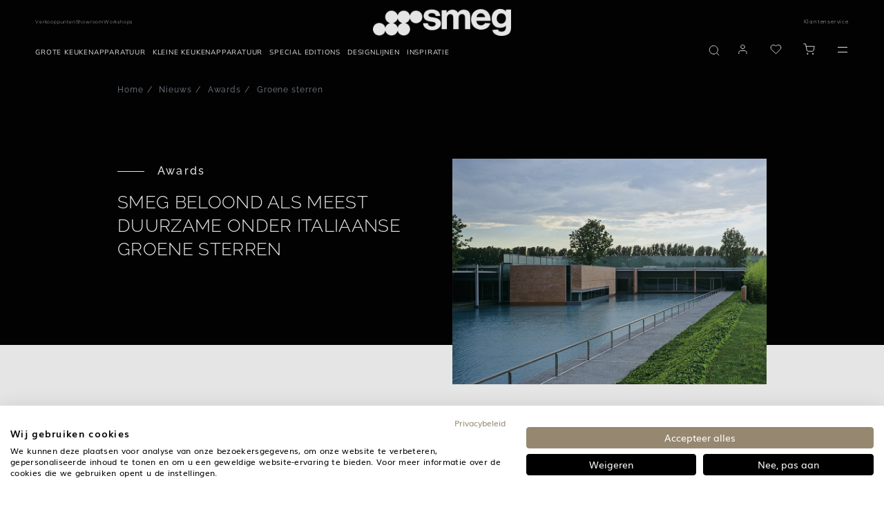

--- FILE ---
content_type: text/html;charset=UTF-8
request_url: https://www.smeg.com/nl/nieuws/groene-sterren.html
body_size: 43622
content:
<!doctype html>





















<html lang="nl" translate="no" data-country="NL" data-channel="smeg-netherlands-nl" class="
        
        isFoodService
        
        
        ">
<head>
    <script>
    /*
    variabile globale gestita da react
    utente loggato -> 'logged'
    utente guest -> 'guest'

    funzione chiamata da react che crea un evento che viene ascoltato dal javascript filter-slick-sliders.js
     */
    window.userVisibility = "guest"
    window.handleChangeVisibility = function () {
        const event = new CustomEvent("userVisibilityChanged");
        window.dispatchEvent(event);
    }
</script>
    <style type="text/css">.content-for-guest-flex { display: none!important; }</style>
    <style type="text/css">.content-for-logged-block { display: none!important; }</style>
    <style type="text/css">.content-for-guest-block { display: none!important; }</style>
    <style type="text/css">.content-for-logged-grid { display: none!important; }</style>
    <style type="text/css">.content-for-guest-grid { display: none!important; }</style>
    <style type="text/css">.content-for-logged-inline { display: none!important; }</style>
    <style type="text/css">.content-for-guest-inline { display: none!important; }</style>
    <script type="text/javascript" src="https://consent.cookiefirst.com/sites/smeg.com-4d2283a2-8537-41d4-83d9-8cb09dd31204/consent.js"></script>
<script type="text/javascript" src="https://www.smeg.com/webfiles/1768473041811/libs/jquery/jquery-3.3.1.min.js"></script>
<script>
    function openBIS(){
        $('#backInStock').modal('show')
    }
</script>




































        <script id="df-results-template" type="text/x-mustache-template">
            {{#is_first}}

            {{#banner}}
                <div class="df-banner">
                <a {{#blank}}target="_blank" rel="noopener noreferer"{{/blank}} href="{{link}}" data-role="banner" data-banner="{{id}}">
                    {{#image}}
                    <img src="{{#remove-protocol}}{{image}}{{/remove-protocol}}">
                    {{/image}}
                    {{#html_code}}
                    {{{html_code}}}
                    {{/html_code}}
                </a>
                </div>
            {{/banner}}
            {{/is_first}}
            {{#total}}
            {{#results}}
                <div class="df-card {{type}}" data-role="result">
                <a class="df-card__main" href="{{#url-params}}{{{link}}}{{/url-params}}" data-role="result-link" data-dfid="{{dfid}}">
                    <div class="df-card-tag tag-news">Nieuws</div>
                    <div class="df-card-tag tag-faq">Faq</div>
                    <div class="df-card-tag tag-categories">Categorie</div>
                    {{#image_link}}
                    <figure class="df-card__image">
                        <img src="{{#remove-protocol}}{{image_link}}{{/remove-protocol}}" alt="{{title}}">
                    </figure>
                    {{/image_link}}
                    {{^image_link}}
                    <figure class="df-card__image no-image">
                        <img src="https://www.smeg.com/webfiles/1768473041811/images/logo-black.png">
                    </figure>
                    {{/image_link}}
                    <div class="df-card__content pb-2">
                        <div class="df-card__title__price">
                            <div class="df-card__title no__product">{{title}}</div>
                            <div class="df-card__title pretitle__product">{{short_description}}</div>
                            <div class="df-card__title title__product">{{id}}</div>
                        </div>
                    </div>

                </a>

                <div class="df-card__links">
                        <div class="energy-label_container">
                            {{#energy_label}}
                                <a class="open-energyClass" target="_blank" href="https://pi-exchange.smeg.it/energy/{{id}}/nl_NL">
                                    <img src="https://smegpix.4flow.cloud/smegpixpath/Symbols/{{energy_label}}.jpg" alt="">
                                </a>
                            {{/energy_label}}
                        </div>


                        <div class="product_information_sheet_container">
                            {{#product_information_sheet}}
                                <a href="{{product_information_sheet}}" target="_blank" class="action-link--black">Product informatie blad</a>
                            {{/product_information_sheet}}
                        </div>


                    {{#price}}

                        <div class="row align-items-center">
                            <div class="col-1">
                                {{#price}}
                                {{#ecommerce}}
                                {{#canbuyonline}}
                                {{#availability}}
                                     <button type="button" class="my-df-addtocart-btn js_addToCart btn_addToCart button-primary" data-addtocart="{{id}}" data-id="{{id}}">
                                        <i class="fa fa-shopping-cart" aria-hidden="true"></i>
                                     </button>
                                {{/availability}}
                                {{^availability}}
                                {{/availability}}
                                {{/canbuyonline}}
                                {{/ecommerce}}
                                {{/price}}
                            </div>
                            <div class="col text-right text-black content-for-guest-block">
                                <span class="df-card__price {{#sale_price}}df-card__price--old{{/sale_price}}">
                                    {{#format-currency}}{{price}}{{/format-currency}}
                                </span>
                                {{#sale_price}}
                                    <span class="df-card__price df-card__price--new">
                                        {{#format-currency}}{{sale_price}}{{/format-currency}}
                                    </span>
                                {{/sale_price}}
                            </div>
                            {{#vip_price}}
                                <div class="col text-right text-black content-for-logged-block">
                                    <span class="df-card__price {{#discounted_vip_price}}df-card__price--old{{/discounted_vip_price}} pb-2">
                                        {{#format-currency}}{{vip_price}}{{/format-currency}}
                                    </span>
                                    {{#discounted_vip_price}}
                                        <span class="df-card__price df-card__price--new">
                                            {{#format-currency}}{{discounted_vip_price}}{{/format-currency}}
                                        </span>
                                    {{/discounted_vip_price}}
                                </div>
                            {{/vip_price}}
                        </div>
                    {{/price}}

                    <div class="dfcard__description d-none">{{{description}}}</div>
                    {{#df_rating}}
                    <div>
                        <div class="df-rating" title="{{df_rating}}">
                        <div class="df-rating__value" style="width: {{#rating-percent}}{{df_rating}}{{/rating-percent}}">
                            <i>★</i><i>★</i><i>★</i><i>★</i><i>★</i>
                        </div>
                        <div class="df-rating__placeholder">
                            <i>★</i><i>★</i><i>★</i><i>★</i><i>★</i>
                        </div>
                        </div>
                    </div>
                    {{/df_rating}}

                </div>

                </div>
            {{/results}}

            {{/total}}
            {{^total}}
            {{#noResultsHTML}}{{{noResultsHTML}}}{{/noResultsHTML}}
            {{^noResultsHTML}}
            {{^banner}}
                 <div class="df-no-results">
                    <p class="df-no-results__title">Geen resultaten gevonden</p>
                    <p>Helaas, er zijn geen resultaten gevonden voor: <b>[{{ query }}]</b></p>
                 </div>
            {{/banner}}
             {{#banner}}
                <div class="df-no-results" style="position: static; padding-top: 5px !important;">
                    <p class="df-no-results__title">Geen resultaten gevonden</p>
                    <p>Helaas, er zijn geen resultaten gevonden voor: <b>[{{ query }}]</b></p>
                 </div>
             {{/banner}}
            {{/noResultsHTML}}
            {{^banner}}
            <h2 style="position: absolute; left: 45px; font-weight: 500; bottom: 260px; font-size: 1.35rem; color: #000">Aanbevolen producten</h2>
                <df-recommendations
                            hashid="9d24c4a3-8264-4463-8fb7-57e9cb0e3ea3"
                            total-products="10"
                            style= "position: absolute; left: 0; bottom: 20px; width: 98vw; line-height: 1.2rem;"
                ></df-recommendations>
            {{/banner}}
            {{/total}}
        </script>

        <script id="df-desk-template" type="text/x-mustache-template">
            <div class="df-fullscreen df-fullscreen__custom" id="{{ mainContainerId }}" hidden>
            <div class="df-topbar" id="df-topbar__{{ mainContainerId }}">
                {{#showTopbar}}
                <div class="df-topbar__content">
                {{#topbarLogo}}
                    <a class="df-topbar__logo" href="{{#topbarLogoLink}}{{.}}{{/topbarLogoLink}}">
                    <img src="{{.}}" />
                    </a>
                {{/topbarLogo}}
                <div class="df-searchbox">
                    <input id="df-searchbox__{{ mainContainerId }}" type="search" placeholder="Zoek">
                </div>
                <a class="df-icon df-icon--close" href="#" data-role="close">
                    <svg fill="#000000" height="42" viewBox="0 0 24 24" width="42" xmlns="http://www.w3.org/2000/svg">
                    <path d="M19 6.41L17.59 5 12 10.59 6.41 5 5 6.41 10.59 12 5 17.59 6.41 19 12 13.41 17.59 19 19 17.59 13.41 12z"/>
                    <path d="M0 0h24v24H0z" fill="none"/>
                    </svg>
                </a>
                </div>
                {{/showTopbar}}
                <div class="df-suggestions-list" id="df-suggestions__{{ mainContainerId }}" data-role="suggestion-list" hidden></div>

            </div>
            <div class="df-layer__content">
                <div class="df-aside" data-role="aside">
                    <div class="df-aside__content" id="df-aside__{{ mainContainerId }}"></div>
                </div>
                <div class="df-results__header__content">
                    {{#showHeader}}
                        <div class="df-header" id="df-header__{{ mainContainerId }}"></div>
                    {{/showHeader}}
                    <div class="df-results" id="df-results__wrapper__{{ mainContainerId }}" data-role="result-list">
                         <h2 style="position: absolute; left: 45px; font-weight: 500; top: 100px; font-size: 1.35rem; color: #000;">Aanbevolen producten</h2>
                        <df-recommendations
                            hashid="9d24c4a3-8264-4463-8fb7-57e9cb0e3ea3"
                            total-products="10"
                            style= "position: absolute; left: 0; top: 130px; width: 98vw; line-height: 1.2rem;"
                    ></df-recommendations>
                    </div>
                </div>
            </div>
            <a class="df-icon df-in df-out" href="#" data-role="scrolltop" data-scroll-in-out>
                <svg fill="#000000" height="42" viewBox="0 0 24 24" width="42" xmlns="http://www.w3.org/2000/svg">
                <path d="M0 0h24v24H0V0z" fill="none"/>
                <path d="M4 12l1.41 1.41L11 7.83V20h2V7.83l5.58 5.59L20 12l-8-8-8 8z"/>
                </svg>
            </a>
            </div>
        </script>

        <script id="df-header-template" type="text/x-mustache-template">

                <div class="df-header-main">
                    <nav id="tabs"  {{^total}}class="tabs-no-results"{{/total}} >
                        <a href="#all">Alles</a>
                        <a data-type="product" href="#product">Producten</a>
                        <a data-type="category" href="#category">Categorieën</a>
                        <a data-type="news" href="#news">Nieuws</a>
                        <a data-type="faq" href="#faq">Faq</a>
                    </nav>

                    <div class="df-icon-list">
                        <div class="total-results">
                            <b>Resultaten</b>
                            <span data-role="total">{{ total }}</span>
                        </div>
                        <a class="df-icon" href="#" data-change-layout="list">
                            <svg fill="#000000" height="24" viewBox="0 0 24 24" width="24" xmlns="http://www.w3.org/2000/svg">
                                <path d="M4 18h17v-6H4v6zM4 5v6h17V5H4z"/>
                                <path d="M0 0h24v24H0z" fill="none"/>
                            </svg>
                        </a>
                        <a class="df-icon" href="#" data-change-layout="grid">
                            <svg fill="#000000" height="24" viewBox="0 0 24 24" width="24" xmlns="http://www.w3.org/2000/svg">
                                <path d="M4 11h5V5H4v6zm0 7h5v-6H4v6zm6 0h5v-6h-5v6zm6 0h5v-6h-5v6zm-6-7h5V5h-5v6zm6-6v6h5V5h-5z"/>
                                <path d="M0 0h24v24H0z" fill="none"/>
                            </svg>
                        </a>
                    </div>
                </div>

        </script>
        <script id="df-mobile-template" type="text/x-mustache-template">
            <div class="df-mobile"{{#images.body}} style="background-image:url('{{images.body}}');"{{/images.body}} id="{{ mainContainerId }}" hidden>
                <div class="df-mobile__wrapper">

                    <div class="df-mobile__header" id="df-mobile__header__{{ mainContainerId }}">
                    <div class="row header-nav">
                        <div class="col-4 col-md-3 header-nav__brand" itemprop="organization" itemscope itemtype="http://schema.org/Organization">

                             <img itemprop="logo" src="https://www.smeg.com/webfiles/1768473041811/images/logo.png" class="header__mobileImg brand__img" title="Smeg logo" alt="logo" itemprop="logo"/>
                        </div>
                    </div>
                    {{#images.header}}
                        <div class="df-mobile__header__image">
                        <img src="{{ images.header }}">
                        </div>
                    {{/images.header}}
                    <form action="" method="get">
                        <div class="df-mobile__searchbox" data-empty="true">
                        {{#voicesearch}}
                        <button type="button" data-role="voicesearch">
                            <svg fill="#606569" width="24" height="24" viewBox="0 0 24 24" enable-background="new 0 0 24 24" xmlns="http://www.w3.org/2000/svg">
                            <path d="M12,14c1.66,0,3-1.34,3-3V5c0-1.66-1.34-3-3-3S9,3.34,9,5v6C9,12.66,10.34,14,12,14z"/>
                            <path d="M17,11c0,2.76-2.24,5-5,5s-5-2.24-5-5H5c0,3.53,2.61,6.43,6,6.92V21h2v-3.08c3.39-0.49,6-3.39,6-6.92H17z"/>
                            <path d="M0 0h24v24H0z" fill="none"/>
                            </svg>
                        </button>
                        {{/voicesearch}}
                        {{#imagesearch}}
                            <button type="button" data-role="imagesearch" class="fileContainer">
                                <svg id="df-mobile__imagesearch_icon__{{ mainContainerId }}" fill="#606569" width="24" height="24" viewBox="0 0 24 24"
                                    enable-background="new 0 0 24 24"
                                    xmlns="http://www.w3.org/2000/svg">
                                    <circle cx="12" cy="12" r="3.2"/>
                                    <path d="M9 2L7.17 4H4c-1.1 0-2 .9-2 2v12c0 1.1.9 2 2 2h16c1.1 0 2-.9 2-2V6c0-1.1-.9-2-2-2h-3.17L15 2H9zm3 15c-2.76 0-5-2.24-5-5s2.24-5 5-5 5 2.24 5 5-2.24 5-5 5z"/>
                                    <path d="M0 0h24v24H0z" fill="none"/>
                                </svg>
                                <svg id="df-mobile__imagesearch_loading__{{ mainContainerId }}" class="spinner" width="24px" height="24px"
                                    viewBox="0 0 66 66" xmlns="http://www.w3.org/2000/svg">
                                    <circle class="path" fill="none" stroke-width="6"
                                            stroke-linecap="round" cx="33" cy="33"
                                            r="30"></circle>
                                </svg>
                                <input data-role="image-search-control" id="df-mobile__imagesearch__{{ mainContainerId }}" type="file" accept="image/*"/>
                            </button>
                        {{/imagesearch}}
                        <svg class="df-mobile__searchbox__loupe" fill="#606569" height="24" viewBox="0 0 24 24" width="24" xmlns="http://www.w3.org/2000/svg">
                            <path d="M15.5 14h-.79l-.28-.27C15.41 12.59 16 11.11 16 9.5 16 5.91 13.09 3 9.5 3S3 5.91 3 9.5 5.91 16 9.5 16c1.61 0 3.09-.59 4.23-1.57l.27.28v.79l5 4.99L20.49 19l-4.99-5zm-6 0C7.01 14 5 11.99 5 9.5S7.01 5 9.5 5 14 7.01 14 9.5 11.99 14 9.5 14z"/>
                            <path d="M0 0h24v24H0z" fill="none"/>
                        </svg>
                        <input type="search" placeholder="Zoek" id="df-mobile__searchbox__{{ mainContainerId }}" autocapitalize="off" autocomplete="off" autocorrect="off">
                        <button type="button" data-role="clear">Clear</button>
                        <button type="button" data-role="close">Sluiten</button>
                        </div>
                        <div class="df-mobile__header__actions" id="df-mobile__header__actions__{{ mainContainerId }}"></div>
                        <div class="df-mobile__suggestions" id="df-mobile-suggestions__{{ mainContainerId }}" data-role="suggestion-list" hidden>
                        </div>
                    </form>
                    <!--  NEW CODE -->
                   <nav id="tabs">
                        <a href="#all">Alles</a>
                        <a data-type="product" href="#product">Producten</a>
                        <a data-type="category" href="#category">Categorieën</a>
                        <a data-type="news" href="#news">Nieuws</a>
                        <a data-type="faq" href="#faq">Faq</a>
                    </nav>
                <!-- END NEW CODE -->
                    </div>

                    <div class="df-mobile__content" id="df-mobile__content__{{ mainContainerId }}"></div>

                    <button class="df-mobile__action-button df-in df-out" type="button" data-role="close" data-scroll-in-out>
                    <svg fill="#606569" height="48" viewBox="0 0 24 24" width="48" xmlns="http://www.w3.org/2000/svg">
                        <path d="M19 6.41L17.59 5 12 10.59 6.41 5 5 6.41 10.59 12 5 17.59 6.41 19 12 13.41 17.59 19 19 17.59 13.41 12z"/>
                        <path d="M0 0h24v24H0z" fill="none"/>
                    </svg>
                    </button>

                    <button class="df-mobile__action-button df-in df-out" type="button" data-role="scrolltop" data-scroll-in-out>
                    <svg fill="#606569" height="48" viewBox="0 0 24 24" width="48" xmlns="http://www.w3.org/2000/svg">
                        <path d="M0 0h24v24H0V0z" fill="none"/>
                        <path d="M4 12l1.41 1.41L11 7.83V20h2V7.83l5.58 5.59L20 12l-8-8-8 8z"/>
                    </svg>
                    </button>

                </div>
                <div class="df-mobile__overlay" data-role="toggle-filters"></div>
                <div class="df-mobile__aside">
                    <div class="df-mobile__aside__actions">
                    <button class="df-mobile__button" type="button" data-role="toggle-filters">Clear</button>
                    <button class="df-mobile__button" type="button" data-role="clear-filters">Sluiten</button>
                    </div>
                    <div id="df-mobile__aside__sorting__{{ mainContainerId }}"></div>
                    <div class="df-mobile__aside__content" id="df-mobile__aside__content__{{ mainContainerId }}"></div>
                </div>
                </div>


        </script>

        <script>
            function selectTab(tab) {
                if (tab) {
                    try {
                        tab.parentNode.querySelector('.selected').classList.remove('selected');
                     } catch (e) {}
                        tab.classList.add('selected');
                }
            }

            function configureLayer(instance) {

            instance.layer.controller.one('df:results:success', function(response){
                const type = this.getParam('type');
                const tab = type.length === 1
                ? document.querySelector('#tabs > [href="#' + type + '"]')
                : document.querySelector('#tabs > [href="#all"]');
                selectTab(tab);


            });

            doofinder.core.util.dfdom(document).on('click', '#tabs > a', function(e){
                e.preventDefault();

                const tab = e.target;
                const type = tab.dataset.type
                ? tab.dataset.type
                : instance.initial.searchParams.type;

                selectTab(tab);

                instance.layer.controller.setParam('type', type);
                instance.layer.controller.refresh();

            });

            const mainContainerId = instance.layerOptions.mainContainerId;

             instance.layer.controller.on('df:results:success', function(response){
               if(document.querySelector('.ec_btn-cartLayer')) {
                 initAddToCart();
               }

            });

                instance.layer.layer.on('click', '[data-addtocart]', function(e){
                   window.setTimeout(function () {
                        document.querySelector('[data-role="close"]').click();
                    }, 500);
                    window.dataLayer.push({
                        'event': 'addToCart',
                        'sku': this.getAttribute('data-addtocart'),
                        'addFrom': 'doofinder'
                    });
                });

            }

            function tabSelectionRefresh(){
                const firstqueryString  = window.location.href.replace('#', '?');
                const queryString  = firstqueryString.replaceAll('/', '&');
                const urlParams = new URL(queryString).searchParams.get('type');
                const type = urlParams ? urlParams : "";
                let tab = type.length >= 1
                ? document.querySelector('#tabs > [href="#' + type + '"]')
                : document.querySelector('#tabs > [href="#all"]');
                selectTab(tab);
            }
        </script>

            <script src="https://eu1-config.doofinder.com/2.x/9d24c4a3-8264-4463-8fb7-57e9cb0e3ea3.js"></script>
            <script>
                document.addEventListener('doofinder.cart.add', function(event) {
                  const { id } = event.detail;
                  if(id){
                    externalAddToCart(id);
                  }
                });
            </script>
                <style>
                 .dfd-fullscreen.dfd-animate .dfd-layer {
                   max-height: 100%!important;
                   top: 0px!important;
                 }
                </style>

       <script src="//cdn.doofinder.com/recommendations/js/doofinderRecommendation.min.js"></script>
    <style type="text/css" id="css-added-rules"></style>

        <!-- Fixdigital Code -->
        <!-- End Fixdigital Code -->


            <!-- Google Consent Mode -->
            <script>
                window.dataLayer = window.dataLayer || [];
                function gtag() { dataLayer.push(arguments); }
                gtag('consent', 'default', {
                    'ad_storage': 'denied',
                    'analytics_storage': 'denied',
                    'wait_for_update': 1500 //milliseconds
                });
                gtag('set', 'ads_data_redaction', true);
            </script>
            <!-- End Google Consent Mode -->

    <script>
        window.symbolsList=[]
        let cookieMapsEnabled = false;
    </script>

    <meta charset="utf-8"/>
    <meta name="viewport" content="width=device-width, initial-scale=1, minimum-scale=1, shrink-to-fit=no">

    <meta name="google" content="notranslate">
    <meta name="format-detection" content="telephone=no">
    <meta http-equiv="Content-Language" content="nl">

    <link rel="icon" href="/webfiles/latest/images/icons/favicon.ico">

    <link href="/webfiles/1768473041811/fonts/Inter/Inter-VariableFont_opsz%2Cwght.ttf" as="font" type="font/ttf" rel="preload">

    <link rel="preload" href="/webfiles/1768473041811/fonts/Mulish/Mulish-VariableFont_wght.ttf" as="font" type="font/ttf" crossorigin>

    <link rel="preload" href="/webfiles/1768473041811/fonts/Raleway/Raleway-VariableFont_wght.ttf" as="font" type="font/ttf" crossorigin>

    <link rel="stylesheet" href="https://www.smeg.com/webfiles/1768473041811/libs/bootstrap/bootstrap.min.css">
    <link rel="stylesheet" href="https://www.smeg.com/webfiles/1768473041811/libs/slick/slick.css">
    <link rel="stylesheet" href="https://www.smeg.com/webfiles/1768473041811/libs/swiper/swiper.min.css" media="print" onload="this.media='all'">
    <link rel="stylesheet" href="/webfiles/1768473041811/libs/slick/slick-theme.css">
    <link rel="stylesheet" href="https://www.smeg.com/webfiles/1768473041811/libs/plyr/plyr.css">
    <link rel="stylesheet" href="https://www.smeg.com/webfiles/1768473041811/libs/select2/select2.min.css" media="print" onload="this.media='all'">
    <link rel="stylesheet" href="https://www.smeg.com/webfiles/1768473041811/libs/calendar/calendar.css" media="print" onload="this.media='all'">


    <link rel="stylesheet" href="https://cdnjs.cloudflare.com/ajax/libs/font-awesome/5.15.1/css/all.min.css" integrity="sha512-+4zCK9k+qNFUR5X+cKL9EIR+ZOhtIloNl9GIKS57V1MyNsYpYcUrUeQc9vNfzsWfV28IaLL3i96P9sdNyeRssA==" crossorigin="anonymous" />


    <link rel="stylesheet" href="https://www.smeg.com/webfiles/1768473041811/libs/selectizejs/style.css" media="print" onload="this.media='all'">


                    <link rel="stylesheet" href="/webfiles/1768473041811/css/style-smeg.min.css">

    <link rel="stylesheet" href="https://www.smeg.com/webfiles/1768473041811/libs/selectizejs/style.css" media="print" onload="this.media='all'">



    <style id="layoutCustomStyle"></style>


    <script type="application/ld+json">
        {
            "@context": "https://schema.org",
            "@type": "Organization",
            "logo": "https://assets.4flow.cloud/THUMB_LOGO_BRAND_NOPAYOFF_1200x300px.jpg.jpg?pEFs=[base64]&md5=ecacd044262a52d3828afed448dea07c",
			"description": "SMEG is an Italian manufacturer of premium home appliances, renowned for combining technology and style.",
			"address": {
				"@type": "PostalAddress",
				"addressLocality": "Amsterdam",
				"addressCountry": "NL",
				"addressRegion": "Nederland" }
        }
    </script>

</head>
<body class=" smeg ecommerce" >
    <div id="backInStockReactForm"></div>

    <script>window.isScalapayActive = false;</script>

<script type="text/javascript" src="https://www.smeg.com/webfiles/1768473041811/js/build/global/cookies.min.js"></script>


    <script>
        function callbackCookieFirst(e) {
            const country = $('html').data('country')
            var consent = e.detail || CookieFirst.consent;
            if (consent && consent.advertising) {
                $('.link-video-cookie').hide();
                $('.cookie__text').hide();
                $('.js-player-off iframe').each(
                    function (){
                        $(this).attr('src', $(this).attr('data-cookie-src'))
                    }
                );
                $('.js-player-off').addClass('js-player');
                initPlyrVideos();

                let srcScript = '<script src="https://maps.googleapis.com/maps/api/js?key=AIzaSyBm8gfqegFeRlwvCfD1Glaja7Kq1InhBgw&libraries=geometry,places&language=nl&region=NL"><\/script>';

                $(document.body).append(srcScript);
            }
            else{
                $('.js-player-off iframe').hide();
            }

            if (consent && consent.performance) {
                if (window.isScalapayActive) {
                    loadScalapayWidget();
                }
            }

            // ArchiPro Pixel start only for New Zeland
            if(CookieFirst?.consent?.performance && country === "NZ"){
                window.ApData = window.ApData || [];
                function apa()
                { window.ApData.push(arguments); }
                apa('id','smeg-new-zealand');

                let archiProPixelScript = document.createElement('script');
                archiProPixelScript.type = 'text/javascript';
                archiProPixelScript.async = true;
                archiProPixelScript.src = 'https://pixel.archipro.co.nz/ap-analytics.js';
                document.head.appendChild(archiProPixelScript);

                let archiProScript = document.createElement('script');
                archiProScript.type = 'text/javascript';
                archiProScript.src = 'https://badge.archipro.co.nz/ap-badge.js';
                document.head.appendChild(archiProScript);
            }
            // ArchiPro Pixel end

            <!-- Google Tag Manager -->
            let cookieTagManager = CookieFirst?.acceptedServices?.google_tag_manager
            if(cookieTagManager === true || typeof cookieTagManager == "undefined" ) {
                // execute code to load service here, for example:
                (function(w,d,s,l,i){w[l]=w[l]||[];w[l].push(
                    {'gtm.start': new Date().getTime(),event:'gtm.js'}
                );var f=d.getElementsByTagName(s)[0],
                    j=d.createElement(s),dl=l!='dataLayer'?'&l='+l:'';j.async=true;j.src=
                    'https://www.googletagmanager.com/gtm.js?id='+i+dl;f.parentNode.insertBefore(j,f);
                })(window,document,'script','dataLayer','GTM-MGLCHR');
            }
            <!-- End Google Tag Manager -->

            const CfServices = CookieFirst?.acceptedServices
            const CfConsent = CookieFirst?.consent

            cookieMapsEnabled = CfServices?.google_maps ? true : CfConsent?.advertising;
            if ($('.map').length > 0) {
	            setTimeout(function() {
		            startMap();
	            }, 2000);
            }
            if ($('.store-map').length > 0) {
	            setTimeout(function() {
		            initStoreMap();
	            }, 2000);
            }
        }
        function loadScalapayWidget() {
            if (document.getElementById('scalapay-widget')) return;
            const script = document.createElement('script');
            script.type = 'module';
            script.src = 'https://cdn.scalapay.com/widget/scalapay-widget-loader.js?version=V5';
            script.id = 'scalapay-widget';
            document.head.appendChild(script);
            console.log("✅ Scalapay widget caricato dopo consenso CookieFirst (categoria: performance)");
        }
        window.addEventListener("cf_consent", callbackCookieFirst);
        window.addEventListener("cf_init", callbackCookieFirst);
    </script>

<script>
    $(document).ready(function () {
        CookieUtils.init();

        const analyticsStorage = window.localStorage;
        const pageType = $('#analytics-pageType').val();
        const sitemap = ''
        const sitemapName = '/nieuws/groene-sterren.html'
        const params = {
            'pageType':pageType || false,
            'sitemap':sitemap,
            'sitemapName':sitemapName,
            'currentLang':'nl',
        }
        analyticsStorage.setItem('analytics', JSON.stringify(params));
    });
</script>


    <!-- Google Tag Manager (noscript) -->
    <noscript>
        <iframe src="https://www.googletagmanager.com/ns.html?id=GTM-MGLCHR" height="0" width="0" style="display:none;visibility:hidden"></iframe>
    </noscript>
    <!-- End Google Tag Manager (noscript) -->

<script type="text/javascript" src="https://www.smeg.com/webfiles/1768473041811/libs/jquery/jquery-migrating.min.js"></script>
<script type="text/javascript" src="https://www.smeg.com/webfiles/1768473041811/libs/bootstrap/popper.min.js"></script>
<script type="text/javascript" src="https://www.smeg.com/webfiles/1768473041811/libs/bootstrap/bootstrap.min.js"></script>

<link rel="stylesheet" href="/webfiles/1768473041811/css/style-ecommerce.min.css" type="text/css"/>
<link rel="stylesheet" href="/webfiles/1768473041811/ecommerce/build/static/css/bundle.min.css" type="text/css"/>

<div class="container-fluid base-layout">

















<input type="hidden" id="popupBtnProceed"  value="Bezoek"/>

 
<div id="countryModal" class="modal fade eforms-modal white text-center" tabindex="-1" role="dialog" aria-labelledby="exampleModalLabel" aria-hidden="true" style="display: none">
    <div class="modal-dialog modal-dialog-centered modal-lg" role="document">
        <div class="modal-content">
            <div class="modal-header">
                <button type="button" class="close" data-dismiss="modal" aria-label="Close">
                    <svg xmlns="http://www.w3.org/2000/svg" width="16" height="17" viewBox="0 0 16 17" fill="none">
                        <path d="M3.12402 3.25L12.7532 13.25" stroke="#020202" stroke-width="2" stroke-linecap="square"/>
                        <path d="M3 13.125L12.8761 3.375" stroke="#020202" stroke-width="2" stroke-linecap="square"/>
                    </svg>
                </button>
            </div>

            <div class="modal-body">
                <div class="container-fluid"> 
                    <div class="logo">
                        <img src="https://www.smeg.com/webfiles/1768473041811/images/smeg_logo_black.svg" class="img-fluid" title="SMEG logo" alt="SMEG logo" width="300" height="60"/>
                    </div>
 
                    <p class="titolo">Bezoek de officiële Nederlandse SMEG website</p>
                    <p class="description">We hebben een website van een lokaal SMEG filiaal gevonden. De beschikbaarheid van SMEG producten verschilt per land.</p>
                    <a id="btnGoTo" class="button-primary"></a>
                    <a id="btnCancel" data-dismiss="modal"><span>Ga hier verder</span></a>
 
                </div>
            </div>
        </div>
    </div>
</div>

    <script>
        let isCountryModalShowed = false;
        let isRedirectEnabled = "true";
        let isCookieActive = getCookie("country-redirect");
        if(!isCookieActive && isRedirectEnabled === "true"){
            let serviceUrl = "/restservices/v1/geolocation/check-country";
            let isDebugActive = "false";
            let countryForDebug = "XX";
            let currentLocation = "https://www.smeg.com/nl";
            let serviceHostUrl = "https://www.smeg.com";
            let url = serviceHostUrl + serviceUrl;
            let correctLocation = "https://www.smeg.com/us";
            let title = "Smegusa.com";
            let country = "US";
	        let lang = "";

	            lang = "en";

	        function onScroll() {
		        if (!isCountryModalShowed) {
			        isCountryModalShowed = true;
			        $('#countryModal').modal('show');
			        setRedirectCookie("country-redirect", true, 14);
			        document.removeEventListener('scroll', onScroll, true);
		        }
	        }

	        let textProceed = $("#popupBtnProceed").val();
            if(correctLocation){
                if(currentLocation !== correctLocation) {
                    //se posso ti porto nella stessa pagina nel sito del tuo paese altrimenti ti porto alla home
                    if(lang && country){
                        let locale = lang + "-" + country;
                        let url = $('link[rel="alternate"][hreflang=' + locale + ']').attr("href");
                        if(url)correctLocation = url;
                    }

                    $("#btnGoTo").attr("href", correctLocation);
                    document.getElementById("btnGoTo").innerHTML = textProceed + " " + title;
                    let waitForJQuery = setInterval(function () {
                        if (typeof $ != 'undefined') {
                            clearInterval(waitForJQuery);
	                        document.addEventListener('scroll', onScroll, true);
                        }
                    }, 10);
                }else {
                    setRedirectCookie("country-redirect", true, 14);
                }
            } else {
                $.ajax({
                    url: url,
                    data: {
                        "isDebugActive": isDebugActive,
                        "countryForDebug": countryForDebug
                    },
                    dataType: 'json',
                    method: 'GET',
                    success: function (object) {
                        correctLocation = object.map.url;
                        title = object.map.title;
                        lang = object.map.languages;
                        country = object.map.country;

                        if(correctLocation && currentLocation !== correctLocation) {
                            //se posso ti porto nella stessa pagina nel sito del tuo paese altrimenti ti porto alla home
                            if(lang && country){
                                let locale = lang + "-" + country;
                                let url = $('link[rel="alternate"][hreflang=' + locale + ']').attr("href");
                                if(url)correctLocation = url;
                            }

                            $("#btnGoTo").attr("href", correctLocation);
                            document.getElementById("btnGoTo").innerHTML = textProceed + " " + title;
                            let waitForJQuery = setInterval(function () {
                                if (typeof $ != 'undefined') {
	                                clearInterval(waitForJQuery);
	                                document.addEventListener('scroll', onScroll, true);
                                }
                            }, 10);
                        }else {
                            setRedirectCookie("country-redirect", true, 14);
                        }
                    },
                    error: function (xhr) {
                        console.error("API redirect failed with status code: " + xhr.status);
                    }
                });
            }
        }

        function getCookie (cname){
            let name = cname + "=";
            let ca = document.cookie.split(';');
            for(let i = 0; i < ca.length; i++) {
                let c = ca[i];
                while (c.charAt(0) === ' ') {
                    c = c.substring(1);
                }
                if (c.indexOf(name) === 0) {
                    return c.substring(name.length, c.length);
                }
            }
            return "";
        }

        function setRedirectCookie(name, value, days) {
            let date = new Date(), expires;
            if (days) {
                date.setTime(date.getTime() + (days * 24 * 60 * 60 * 1000));
                expires = "; expires=" + date.toUTCString();
            } else {
                expires = "";
            }
            document.cookie = name + "=" + value + expires + "; path=/";
        }
    </script>


    <header class="header new-menu">
            <div class="desktop-menu d-print-none">

















    <div class="megaMenu container" id="megaMenu">
        <div class="backgroundLayer"></div>
        <div class="row topMenu d-none d-xl-flex align-items-center" id="topMenu" role="navigation" aria-label="Main navigation menu">
            <div class="col topMenu__leftMenu px-0 header-nav__store">
















    <ul class="store list-unstyled wrapper-menu-cms">


            <li class=" d-m-none ">
                <a class="store__link" href="/nl/dealers"  title="Verkooppunten" tabindex="0">
                    Verkooppunten
                </a>
            </li>


            <li class=" d-m-none ">
                <a class="store__link" href="/nl/smeg-showroom-amsterdam"  title="Showroom" tabindex="0">
                    Showroom
                </a>
            </li>


            <li class=" ">
                <a class="store__link" href="/nl/evenementen"  title="Workshops" tabindex="0">
                    Workshops
                </a>
            </li>
    </ul>















            </div>
            <div class="col topMenu__centerMenu d-m-none">

                <a href="/nl" url="www.smeg.com/nl" alt="" class="smeg__brand img-fluid" itemprop="organization" itemscope itemtype="http://schema.org/Organization" tabindex="0">

















        <picture>
            <source media="(max-width: 576px)"
            >
            <source media="(max-width: 1366px) and (orientation: portrait)"
            >
            <source media="(max-width: 1366px) and (orientation: landscape)"
            >
            <source media="(min-width: 1367px)"
            >
            <img
                        src="https://www.smeg.com/binaries/content/gallery/logo/new_menu_logo_bianco_no-back.png"
                        width="964"
                        height="188"
                    class="header__mobileImg brand__img"
                    title="SMEG logo"
                    alt="SMEG logo"
                    itemprop="logo"
                    loading="lazy"
                    fetchpriority="low"
                    rel=""
                    
            />
        </picture>
       
                    <meta name="name" itemprop="name" content="Smeg" />
                </a>
            </div>
            <div class="col topMenu__rightMenu px-0">
















    <ul class="store list-unstyled wrapper-menu-cms">


            <li class=" d-m-none ">
                <a class="store__link" href="/nl/service"  title="Klantenservice" tabindex="0">
                    Klantenservice
                </a>
            </li>
    </ul>
            </div>
        </div>
        <div class="mainMenu">
            <div class="mainMenu__leftMenu">
                <div class="d-d-none">
                    <a href="/nl" url="www.smeg.com/nl" alt="" class="smeg__brand img-fluid" itemprop="organization" itemscope itemtype="http://schema.org/Organization">

















        <picture>
            <source media="(max-width: 576px)"
            >
            <source media="(max-width: 1366px) and (orientation: portrait)"
            >
            <source media="(max-width: 1366px) and (orientation: landscape)"
            >
            <source media="(min-width: 1367px)"
            >
            <img
                        src="https://www.smeg.com/binaries/content/gallery/logo/new_menu_logo_bianco_no-back.png"
                        width="964"
                        height="188"
                    class="header__mobileImg brand__img"
                    title="SMEG logo"
                    alt="SMEG logo"
                    itemprop="logo"
                    loading="lazy"
                    fetchpriority="low"
                    rel=""
                    
            />
        </picture>
       
                        <meta name="name" itemprop="name" content="Smeg" />
                    </a>
                </div>
                <div class="mobileBurgerMenu rightSideMenu level_0 js_sideMenuLevel sideMenuLevel" id="rightSideMenu">
                    <div class="header d-d-none">
                        <div class="invisible">invisible</div>
                        <div class="menu-close" onclick="sideMenu.close()"></div>
                    </div>
                    <div class="body cookieSpace">
                        <ul class="list-unstyled wrapper-menu-cms" role="menubar">





    <li class=" hasSubMenu  order-lg-12 order-12 " role="none" >
        <a onclick='sideMenu.subLevel.open(event,1)'  class="link--title" tabindex="0" role="menuitem" title="GROTE KEUKENAPPARATUUR"
                aria-haspopup="true"
                aria-expanded="false"
        >
            <span>GROTE KEUKENAPPARATUUR</span>
                <div class="menu-icon d-d-none"></div>
        </a>

            <div class="level_1 js_sideMenuLevel sideMenuLevel  ">
                <div class="header">
                    <div class="menu-current backSideMenu">
                        <a onclick="sideMenu.subLevel.close(event)" class="icon--comeBack"><div class="menu-icon-back"></div> &nbsp; &nbsp; &nbsp; GROTE KEUKENAPPARATUUR</a>
                    </div>
                    <div class="menu-close" onclick="sideMenu.close()"></div>
                </div>
                <div class="body">
                    <ul class="list-unstyled  list-item-20 pb-3"
                                aria-label="GROTE KEUKENAPPARATUUR" role="menu">






    <li class=" noSubMenu  order-lg-12 order-12 " role="none" >
        <a href='/nl/groot-huishoudelijke-apparaten'  class="link--title" tabindex="0" role="menuitem" title="Alle grote keukenapparaten"
        >
            <span>Alle grote keukenapparaten</span>
        </a>

    </li>






    <li class="menuItem__line noSubMenu  order-lg-12 order-12 " role="none" >
        <a   class="link--title" tabindex="0" role="menuitem" title="separator"
        >
            <span>separator</span>
        </a>

    </li>






    <li class=" hasSubMenu  order-lg-12 order-12 " role="none" >
        <a onclick='sideMenu.subLevel.open(event,2)'  class="link--title" tabindex="0" role="menuitem" title="Fornuizen"
                aria-haspopup="true"
                aria-expanded="false"
        >
            <span>Fornuizen</span>
                <div class="menu-icon "></div>
        </a>

            <div class="level_2 js_sideMenuLevel sideMenuLevel multiColumns ">
                <div class="header">
                    <div class="menu-current backSideMenu">
                        <a onclick="sideMenu.subLevel.close(event)" class="icon--comeBack"><div class="menu-icon-back"></div> &nbsp; &nbsp; &nbsp; Fornuizen</a>
                    </div>
                    <div class="menu-close" onclick="sideMenu.close()"></div>
                </div>
                <div class="body">
                    <ul class="list-unstyled  list-item-2 pb-3"
                                aria-label="Fornuizen" role="menu">
                            <div class="newMenu--close d-m-none " onclick="sideMenu.close()" tabindex="0"></div>

                            <div class="row">



                                    <div class="col-lg-6 d-flex flex-column px-4">





    <li class="joinLevels hasSubMenu position_left order-lg-1 order-12 " role="none" >
        <a   class="link--title" tabindex="0" role="menuitem" title=""
                aria-haspopup="true"
                aria-expanded="false"
        >
            <span>Fornuizen</span>
                <div class="menu-icon "></div>
        </a>

            <div class="level_3 js_sideMenuLevel sideMenuLevel  tpl_oneColumnOnlyText">
                <div class="header">
                    <div class="menu-current backSideMenu">
                        <a onclick="sideMenu.subLevel.close(event)" class="icon--comeBack"><div class="menu-icon-back"></div> &nbsp; &nbsp; &nbsp; Fornuizen</a>
                    </div>
                    <div class="menu-close" onclick="sideMenu.close()"></div>
                </div>
                <div class="body">
                    <ul class="list-unstyled tpl_oneColumnOnlyText list-item-9 pb-3"
                                aria-label="Fornuizen" role="menu">






    <li class=" noSubMenu  order-lg-12 order-12 " role="none" >
        <a href='https://www.smeg.com/nl/fornuizen/inductie'  class="link--title" tabindex="0" role="menuitem" title=""
        >
            <span>Inductie fornuizen</span>
        </a>

    </li>






    <li class=" noSubMenu  order-lg-12 order-12 " role="none" >
        <a href='https://www.smeg.com/nl/fornuizen/gas'  class="link--title" tabindex="0" role="menuitem" title=""
        >
            <span>Gasfornuizen</span>
        </a>

    </li>






    <li class=" noSubMenu  order-lg-12 order-12 " role="none" >
        <a href='/nl/fornuizen/fornuizen-60-cm'  class="link--title" tabindex="0" role="menuitem" title=""
        >
            <span>Fornuizen 60 - 70 cm</span>
        </a>

    </li>






    <li class=" noSubMenu  order-lg-12 order-12 " role="none" >
        <a href='/nl/fornuizen/fornuizen-90-cm'  class="link--title" tabindex="0" role="menuitem" title=""
        >
            <span>Fornuizen 90 cm</span>
        </a>

    </li>






    <li class=" noSubMenu  order-lg-12 order-12 " role="none" >
        <a href='/nl/fornuizen/fornuizen-100-cm'  class="link--title" tabindex="0" role="menuitem" title=""
        >
            <span>Fornuizen 100 - 110 cm</span>
        </a>

    </li>






    <li class=" noSubMenu  order-lg-12 order-12 " role="none" >
        <a href='https://www.smeg.com/nl/accessoires/all?filters=FAM_MATCH_7'  class="link--title" tabindex="0" role="menuitem" title="Fornuis accessoires"
        >
            <span>Fornuis accessoires</span>
        </a>

    </li>






    <li class=" noSubMenu  order-lg-12 order-12 " role="none" >
        <a href='https://www.smeg.com/nl/fornuizen/all'  class="link--title" tabindex="0" role="menuitem" title="Zie alle fornuizen"
        >
            <span><b>Zie alle fornuizen</b></span>
        </a>

    </li>






    <li class=" noSubMenu  order-lg-12 order-12 " role="none" >
        <a   class="link--title" tabindex="0" role="menuitem" title=""
        >
            <span></span>
        </a>

    </li>






    <li class=" noSubMenu  order-lg-12 order-12 " role="none" >
        <a href='/nl/fornuizen'  class="link--title" tabindex="0" role="menuitem" title="Ontdek meer over fornuizen"
        >
            <span>Ontdek meer over fornuizen</span>
        </a>

    </li>

                    </ul>
                </div>
                <span class="seeMore">See more</span>
            </div>
    </li>

                                    </div>
                                    <div class="col-lg-6 d-flex flex-column px-4">





    <li class="joinLevels hasSubMenu position_right order-lg-1 order-12 " role="none" >
        <a   class="link--title" tabindex="0" role="menuitem" title=""
                aria-haspopup="true"
                aria-expanded="false"
        >
            <span>Selecteer per type fornuis</span>
                <div class="menu-icon "></div>
        </a>

            <div class="level_3 js_sideMenuLevel sideMenuLevel  tpl_gallery js_slick_gallery">
                <div class="header">
                    <div class="menu-current backSideMenu">
                        <a onclick="sideMenu.subLevel.close(event)" class="icon--comeBack"><div class="menu-icon-back"></div> &nbsp; &nbsp; &nbsp; Selecteer per type fornuis</a>
                    </div>
                    <div class="menu-close" onclick="sideMenu.close()"></div>
                </div>
                <div class="body">
                    <ul class="list-unstyled list-gallery tpl_gallery_rect list-item-2 pb-3"
                                aria-label="Selecteer per type fornuis" role="menu">






    <li class=" noSubMenu linkCard  order-lg-12 order-12 " role="none" >
        <a href='/nl/fornuizen/inductie'  class="link--title" tabindex="0" role="menuitem" title="Fornuis met inductiekookplaat"
        >
                <img src="https://www.smeg.com/binaries/content/gallery/smeg/new-menu/mda/c9immb2-cookers.jpg/c9immb2-cookers.jpg/brx:postcardDeskLarge" title="" alt="Fornuis met inductiekookplaat" class="" width="150"/>
            <span>Fornuis met inductiekookplaat</span>
        </a>

    </li>






    <li class=" noSubMenu linkCard  order-lg-12 order-12 " role="none" >
        <a href='/nl/fornuizen/gas'  class="link--title" tabindex="0" role="menuitem" title="Gasfornuizen"
        >
                <img src="https://www.smeg.com/binaries/content/gallery/smeg-netherlands/categories/c9gmxnlk2.png/c9gmxnlk2.png/brx:postcardDeskLarge" title="" alt="Gasfornuizen" class="" width="150"/>
            <span>Gasfornuizen</span>
        </a>

    </li>

                    </ul>
                </div>
                <span class="seeMore">See more</span>
            </div>
    </li>

                                    </div>

                            </div>
                    </ul>
                </div>
                <span class="seeMore">See more</span>
            </div>
    </li>






    <li class=" hasSubMenu  order-lg-12 order-12 " role="none" >
        <a onclick='sideMenu.subLevel.open(event,2)'  class="link--title" tabindex="0" role="menuitem" title="Ovens"
                aria-haspopup="true"
                aria-expanded="false"
        >
            <span>Ovens</span>
                <div class="menu-icon "></div>
        </a>

            <div class="level_2 js_sideMenuLevel sideMenuLevel multiColumns ">
                <div class="header">
                    <div class="menu-current backSideMenu">
                        <a onclick="sideMenu.subLevel.close(event)" class="icon--comeBack"><div class="menu-icon-back"></div> &nbsp; &nbsp; &nbsp; Ovens</a>
                    </div>
                    <div class="menu-close" onclick="sideMenu.close()"></div>
                </div>
                <div class="body">
                    <ul class="list-unstyled  list-item-4 pb-3"
                                aria-label="Ovens" role="menu">
                            <div class="newMenu--close d-m-none " onclick="sideMenu.close()" tabindex="0"></div>

                            <div class="row">



                                    <div class="col-lg-6 d-flex flex-column px-4">





    <li class="one-wrapper-menu joinLevels hasSubMenu position_left order-lg-1 order-12 " role="none" >
        <a   class="link--title" tabindex="0" role="menuitem" title=""
                aria-haspopup="true"
                aria-expanded="false"
        >
            <span>Ovens</span>
                <div class="menu-icon "></div>
        </a>

            <div class="level_3 js_sideMenuLevel sideMenuLevel  tpl_card">
                <div class="header">
                    <div class="menu-current backSideMenu">
                        <a onclick="sideMenu.subLevel.close(event)" class="icon--comeBack"><div class="menu-icon-back"></div> &nbsp; &nbsp; &nbsp; Ovens</a>
                    </div>
                    <div class="menu-close" onclick="sideMenu.close()"></div>
                </div>
                <div class="body">
                    <ul class="list-unstyled  list-item-10 pb-3"
                                aria-label="Ovens" role="menu">






    <li class=" noSubMenu  order-lg-12 order-12 " role="none" >
        <a href='https://www.smeg.com/nl/ovens/all?filters=GALILEO_TYPE_8'  class="link--title" tabindex="0" role="menuitem" title="3-in-1 ovens"
        >
            <span>3-in-1 ovens</span>
        </a>

    </li>






    <li class=" noSubMenu  order-lg-12 order-12 " role="none" >
        <a href='https://www.smeg.com/nl/ovens/all?filters=GALILEO_TYPE_5,GALILEO_TYPE_2,GALILEO_TYPE_7,GALILEO_TYPE_1'  class="link--title" tabindex="0" role="menuitem" title="Ovens met magnetron"
        >
            <span>Ovens met magnetron</span>
        </a>

    </li>






    <li class=" noSubMenu  order-lg-12 order-12 " role="none" >
        <a href='https://www.smeg.com/nl/ovens/all?filters=GALILEO_TYPE_11,GALILEO_TYPE_9,GALILEO_TYPE_10,GALILEO_TYPE_6'  class="link--title" tabindex="0" role="menuitem" title="Ovens met stoom"
        >
            <span>Ovens met stoom</span>
        </a>

    </li>






    <li class=" noSubMenu  order-lg-12 order-12 " role="none" >
        <a href='https://www.smeg.com/nl/ovens/all?filters=GALILEO_TYPE_13,GALILEO_TYPE_12'  class="link--title" tabindex="0" role="menuitem" title="Traditionele ovens"
        >
            <span>Traditionele ovens</span>
        </a>

    </li>






    <li class=" noSubMenu  order-lg-12 order-12 " role="none" >
        <a href='https://www.smeg.com/nl/vrijstaande-oven-sda/vrijstaande-oven-alles'  class="link--title" tabindex="0" role="menuitem" title=""
        >
            <span>Vrijstaande ovens</span>
        </a>

    </li>






    <li class=" noSubMenu  order-lg-12 order-12 " role="none" >
        <a href='https://www.smeg.com/nl/ovens/all?filters=CLEANING_INTEGRATED1_4'  class="link--title" tabindex="0" role="menuitem" title="Pyrolische ovens"
        >
            <span>Zelfreinigende ovens</span>
        </a>

    </li>






    <li class=" noSubMenu  order-lg-12 order-12 " role="none" >
        <a href='/nl/ovens/all'  class="link--title" tabindex="0" role="menuitem" title="Bekijk alle ovens"
        >
            <span><b>Bekijk alle ovens</b></span>
        </a>

    </li>






    <li class=" noSubMenu menuItem__empty  order-lg-12 order-12 " role="none" aria-hidden="true">
        <a   class="link--title" tabindex="-1" role="menuitem" title=""
        >
            <span></span>
        </a>

    </li>






    <li class=" noSubMenu  order-lg-12 order-12 " role="none" >
        <a href='https://www.smeg.com/nl/accessoires/all?filters=FAM_MATCH_10'  class="link--title" tabindex="0" role="menuitem" title="Oven Accessoires"
        >
            <span>Oven Accessoires</span>
        </a>

    </li>






    <li class=" noSubMenu  order-lg-12 order-12 " role="none" >
        <a href='/nl/ovens'  class="link--title" tabindex="0" role="menuitem" title="Ontdek meer over ovens"
        >
            <span>Ontdek meer over ovens</span>
        </a>

    </li>

                    </ul>
                </div>
                <span class="seeMore">See more</span>
            </div>
    </li>






    <li class="joinLevels hasSubMenu position_left order-lg-2 order-12 " role="none" >
        <a   class="link--title" tabindex="0" role="menuitem" title=""
                aria-haspopup="true"
                aria-expanded="false"
        >
            <span>Kies de beste oven passend in jouw keuken</span>
                <div class="menu-icon "></div>
        </a>

            <div class="level_3 js_sideMenuLevel sideMenuLevel  tpl_gallery js_slick_gallery">
                <div class="header">
                    <div class="menu-current backSideMenu">
                        <a onclick="sideMenu.subLevel.close(event)" class="icon--comeBack"><div class="menu-icon-back"></div> &nbsp; &nbsp; &nbsp; Kies de beste oven passend in jouw keuken</a>
                    </div>
                    <div class="menu-close" onclick="sideMenu.close()"></div>
                </div>
                <div class="body">
                    <ul class="list-unstyled list-gallery tpl_gallery_rect list-item-4 pb-3"
                                aria-label="Kies de beste oven passend in jouw keuken" role="menu">






    <li class=" noSubMenu linkCard  order-lg-12 order-12 " role="none" >
        <a href='/nl/ovens/compacte-ovens'  class="link--title" tabindex="0" role="menuitem" title="45 cm ovens"
        >
                <img src="https://www.smeg.com/binaries/content/gallery/smeg-portugal/noticias/neptune_grey.jpg/neptune_grey.jpg/brx:postcardDeskLarge" title="" alt="45 cm SMEG Ovens" class="" width="150"/>
            <span>45 cm ovens</span>
        </a>

    </li>






    <li class=" noSubMenu linkCard  order-lg-12 order-12 " role="none" >
        <a href='/nl/ovens/ovens-60-cm'  class="link--title" tabindex="0" role="menuitem" title="60 cm ovens"
        >
                <img src="https://www.smeg.com/binaries/content/gallery/smeg/new-menu/mda/so6104s4pn_l01_-zoom.jpg/so6104s4pn_l01_-zoom.jpg/brx:postcardDeskLarge" title="" alt="60 cm SMEG Ovens" class="" width="150"/>
            <span>60 cm ovens</span>
        </a>

    </li>






    <li class=" noSubMenu linkCard  order-lg-12 order-12 " role="none" >
        <a href='https://www.smeg.com/nl/ovens/all?filters=CATEGORY_11'  class="link--title" tabindex="0" role="menuitem" title="75 cm ovens"
        >
                <img src="https://www.smeg.com/binaries/content/gallery/smeg/new-menu/mda/so5100tn_l110.jpg/so5100tn_l110.jpg/brx:postcardDeskLarge" title="" alt="75 cm SMEG Ovens" class="" width="150"/>
            <span>75 cm ovens</span>
        </a>

    </li>






    <li class=" noSubMenu linkCard  order-lg-12 order-12 " role="none" >
        <a href='/nl/ovens/extra-grote-ovens'  class="link--title" tabindex="0" role="menuitem" title="90 cm ovens"
        >
                <img src="https://www.smeg.com/binaries/content/gallery/smeg/new-menu/mda/sfp9305wspx_l01.jpg/sfp9305wspx_l01.jpg/brx:postcardDeskLarge" title="" alt="90 cm SMEG Ovens" class="" width="150"/>
            <span>90 cm ovens</span>
        </a>

    </li>

                    </ul>
                </div>
                <span class="seeMore">See more</span>
            </div>
    </li>

                                    </div>
                                    <div class="col-lg-6 d-flex flex-column px-4">





    <li class="joinLevels hasSubMenu position_right order-lg-1 order-12 " role="none" >
        <a   class="link--title" tabindex="0" role="menuitem" title=""
                aria-haspopup="true"
                aria-expanded="false"
        >
            <span>Ontdek Galileo ovens</span>
                <div class="menu-icon "></div>
        </a>

            <div class="level_3 js_sideMenuLevel sideMenuLevel  tpl_album tpl_columns_3 js_slick_gallery">
                <div class="header">
                    <div class="menu-current backSideMenu">
                        <a onclick="sideMenu.subLevel.close(event)" class="icon--comeBack"><div class="menu-icon-back"></div> &nbsp; &nbsp; &nbsp; Ontdek Galileo ovens</a>
                    </div>
                    <div class="menu-close" onclick="sideMenu.close()"></div>
                </div>
                <div class="body">
                    <ul class="list-unstyled  list-item-3 pb-3"
                                aria-label="Ontdek Galileo ovens" role="menu">






    <li class=" noSubMenu linkCard  order-lg-12 order-12 " role="none" >
        <a href='https://www.smeg.com/nl/ovens/all?filters=GALILEO_TYPE_8'  class="link--title" tabindex="0" role="menuitem" title="Omnichef Oven"
        >
                <img src="https://www.smeg.com/binaries/content/gallery/smeg/new-menu/sda/omnichef.jpg/omnichef.jpg/brx:squareMobile" title="" alt="Omnichef Oven" class="" width="150"/>
            <span>Omnichef</span>
        </a>

    </li>






    <li class=" noSubMenu linkCard  order-lg-12 order-12 " role="none" >
        <a href='https://www.smeg.com/nl/ovens/all?filters=GALILEO_TYPE_1'  class="link--title" tabindex="0" role="menuitem" title="SpeedwaveXL Oven"
        >
                <img src="https://www.smeg.com/binaries/content/gallery/smeg/new-menu/mda/speedwave.jpg/speedwave.jpg/brx:squareMobile" title="" alt="SpeedwaveXL Oven" class="" width="150"/>
            <span>SpeedwaveXL</span>
        </a>

    </li>






    <li class=" noSubMenu linkCard  order-lg-12 order-12 " role="none" >
        <a href='https://www.smeg.com/nl/ovens/all?filters=GALILEO_TYPE_9,GALILEO_TYPE_10,GALILEO_TYPE_6'  class="link--title" tabindex="0" role="menuitem" title="SteamGeneration Oven"
        >
                <img src="https://www.smeg.com/binaries/content/gallery/smeg/new-menu/mda/neptune-gray.jpg/neptune-gray.jpg/brx:squareMobile" title="" alt="SteamGeneration Oven" class="" width="150"/>
            <span>SteamGeneration</span>
        </a>

    </li>

                    </ul>
                </div>
                <span class="seeMore">See more</span>
            </div>
    </li>






    <li class="joinLevels hasSubMenu position_right order-lg-2 order-12 " role="none" >
        <a   class="link--title" tabindex="0" role="menuitem" title=""
                aria-haspopup="true"
                aria-expanded="false"
        >
            <span>Nieuw</span>
                <div class="menu-icon "></div>
        </a>

            <div class="level_3 js_sideMenuLevel sideMenuLevel  tpl_album tpl_columns_3 js_slick_gallery">
                <div class="header">
                    <div class="menu-current backSideMenu">
                        <a onclick="sideMenu.subLevel.close(event)" class="icon--comeBack"><div class="menu-icon-back"></div> &nbsp; &nbsp; &nbsp; Nieuw</a>
                    </div>
                    <div class="menu-close" onclick="sideMenu.close()"></div>
                </div>
                <div class="body">
                    <ul class="list-unstyled  list-item-2 pb-3"
                                aria-label="Nieuw" role="menu">






    <li class=" noSubMenu linkCard  order-lg-12 order-12 " role="none" >
        <a href='/nl/vrijstaande-oven-sda/vrijstaande-oven-alles'  class="link--title" tabindex="0" role="menuitem" title="Ontdek de vrijstaande combi stoomoven"
        >
                <img src="https://www.smeg.com/binaries/content/gallery/smeg/revolutionary-cooking/category_carosello1cof_img2.jpg/category_carosello1cof_img2.jpg/brx:squareMobile" title="" alt="Vrijstaande combi stoomoven" class="" width="150"/>
            <span>Vrijstaande combi stoomoven</span>
        </a>

    </li>






    <li class=" noSubMenu linkCard  order-lg-12 order-12 " role="none" >
        <a href='https://www.smeg.com/nl/revolutionary-cooking'  class="link--title" tabindex="0" role="menuitem" title="Ontdek meer over revolutionary cooking"
        >
                <img src="https://www.smeg.com/binaries/content/gallery/smeg/revolutionary-cooking/subcof01_piepaghome.jpg/subcof01_piepaghome.jpg/brx:squareMobile" title="" alt="revolutionary cooking" class="" width="150"/>
            <span>(R)Evolutionary cooking</span>
        </a>

    </li>

                    </ul>
                </div>
                <span class="seeMore">See more</span>
            </div>
    </li>

                                    </div>

                            </div>
                    </ul>
                </div>
                <span class="seeMore">See more</span>
            </div>
    </li>






    <li class=" hasSubMenu  order-lg-12 order-12 " role="none" >
        <a onclick='sideMenu.subLevel.open(event,2)'  class="link--title" tabindex="0" role="menuitem" title="Kookplaten"
                aria-haspopup="true"
                aria-expanded="false"
        >
            <span>Kookplaten</span>
                <div class="menu-icon "></div>
        </a>

            <div class="level_2 js_sideMenuLevel sideMenuLevel multiColumns ">
                <div class="header">
                    <div class="menu-current backSideMenu">
                        <a onclick="sideMenu.subLevel.close(event)" class="icon--comeBack"><div class="menu-icon-back"></div> &nbsp; &nbsp; &nbsp; Kookplaten</a>
                    </div>
                    <div class="menu-close" onclick="sideMenu.close()"></div>
                </div>
                <div class="body">
                    <ul class="list-unstyled  list-item-4 pb-3"
                                aria-label="Kookplaten" role="menu">
                            <div class="newMenu--close d-m-none " onclick="sideMenu.close()" tabindex="0"></div>

                            <div class="row">



                                    <div class="col-lg-6 d-flex flex-column px-4">





    <li class="joinLevels hasSubMenu position_left order-lg-1 order-12 " role="none" >
        <a   class="link--title" tabindex="0" role="menuitem" title=""
                aria-haspopup="true"
                aria-expanded="false"
        >
            <span>Kookplaten</span>
                <div class="menu-icon "></div>
        </a>

            <div class="level_3 js_sideMenuLevel sideMenuLevel  tpl_oneColumnOnlyText">
                <div class="header">
                    <div class="menu-current backSideMenu">
                        <a onclick="sideMenu.subLevel.close(event)" class="icon--comeBack"><div class="menu-icon-back"></div> &nbsp; &nbsp; &nbsp; Kookplaten</a>
                    </div>
                    <div class="menu-close" onclick="sideMenu.close()"></div>
                </div>
                <div class="body">
                    <ul class="list-unstyled tpl_oneColumnOnlyText list-item-7 pb-3"
                                aria-label="Kookplaten" role="menu">






    <li class=" noSubMenu  order-lg-12 order-12 " role="none" >
        <a href='https://www.smeg.com/nl/kookplaten/inductie'  class="link--title" tabindex="0" role="menuitem" title=""
        >
            <span>Inductie kookplaten</span>
        </a>

    </li>






    <li class=" noSubMenu  order-lg-12 order-12 " role="none" >
        <a href='https://www.smeg.com/nl/kookplaten/kookplaat-met-geintegreerde-afzuiging'  class="link--title" tabindex="0" role="menuitem" title=""
        >
            <span>Inductie kookplaten met afzuiging</span>
        </a>

    </li>






    <li class=" noSubMenu  order-lg-12 order-12 " role="none" >
        <a href='https://www.smeg.com/nl/vrijstaande-inductiekookplaat/vrijstaande-inductiekookplaat'  class="link--title" tabindex="0" role="menuitem" title=""
        >
            <span>Vrijstaande inductie kookplaten</span>
        </a>

    </li>






    <li class=" noSubMenu  order-lg-12 order-12 " role="none" >
        <a href='https://www.smeg.com/nl/accessoires/all?filters=FAM_MATCH_8'  class="link--title" tabindex="0" role="menuitem" title="Kookplaat accessoires"
        >
            <span>Kookplaat accessoires</span>
        </a>

    </li>






    <li class=" noSubMenu  order-lg-12 order-12 " role="none" >
        <a href='https://www.smeg.com/nl/kookplaten/all'  class="link--title" tabindex="0" role="menuitem" title="Zie alle kookplaten"
        >
            <span><b>Zie alle kookplaten</b></span>
        </a>

    </li>






    <li class=" noSubMenu  order-lg-12 order-12 " role="none" >
        <a   class="link--title" tabindex="0" role="menuitem" title=""
        >
            <span></span>
        </a>

    </li>






    <li class=" noSubMenu  order-lg-12 order-12 " role="none" >
        <a href='/nl/kookplaten'  class="link--title" tabindex="0" role="menuitem" title="Ontdek meer over kookplaten"
        >
            <span>Ontdek meer over kookplaten</span>
        </a>

    </li>

                    </ul>
                </div>
                <span class="seeMore">See more</span>
            </div>
    </li>






    <li class="joinLevels hasSubMenu position_left order-lg-2 order-12 " role="none" >
        <a   class="link--title" tabindex="0" role="menuitem" title=""
                aria-haspopup="true"
                aria-expanded="false"
        >
            <span>Selecteer per type kookplaat</span>
                <div class="menu-icon "></div>
        </a>

            <div class="level_3 js_sideMenuLevel sideMenuLevel  tpl_album tpl_columns_3 js_slick_gallery">
                <div class="header">
                    <div class="menu-current backSideMenu">
                        <a onclick="sideMenu.subLevel.close(event)" class="icon--comeBack"><div class="menu-icon-back"></div> &nbsp; &nbsp; &nbsp; Selecteer per type kookplaat</a>
                    </div>
                    <div class="menu-close" onclick="sideMenu.close()"></div>
                </div>
                <div class="body">
                    <ul class="list-unstyled  list-item-2 pb-3"
                                aria-label="Selecteer per type kookplaat" role="menu">






    <li class=" noSubMenu linkCard  order-lg-12 order-12 " role="none" >
        <a href='/nl/kookplaten/inductie'  class="link--title" tabindex="0" role="menuitem" title="Inductiekookplaten"
        >
                <img src="https://www.smeg.com/binaries/content/gallery/smeg/new-menu/mda/sim6964r_4.jpg/sim6964r_4.jpg/brx:squareMobile" title="" alt="Inductiekookplaten" class="" width="150"/>
            <span>Inductiekookplaten</span>
        </a>

    </li>






    <li class=" noSubMenu linkCard  order-lg-12 order-12 " role="none" >
        <a href='/nl/kookplaten/kookplaat-met-geintegreerde-afzuiging'  class="link--title" tabindex="0" role="menuitem" title="Inductiekookplaten met geïntegreerde afzuiging"
        >
                <img src="https://www.smeg.com/binaries/content/gallery/smeg/categories/hobd682r_20.jpg/hobd682r_20.jpg/brx:squareMobile" title="" alt="Inductiekookplaten met geïntegreerde afzuiging" class="" width="150"/>
            <span>Inductiekookplaten met geïntegreerde afzuiging</span>
        </a>

    </li>

                    </ul>
                </div>
                <span class="seeMore">See more</span>
            </div>
    </li>

                                    </div>
                                    <div class="col-lg-6 d-flex flex-column px-4">





    <li class="joinLevels hasSubMenu position_right order-lg-1 order-12 " role="none" >
        <a   class="link--title" tabindex="0" role="menuitem" title=""
                aria-haspopup="true"
                aria-expanded="false"
        >
            <span>Nieuw</span>
                <div class="menu-icon "></div>
        </a>

            <div class="level_3 js_sideMenuLevel sideMenuLevel  tpl_album tpl_columns_3 js_slick_gallery">
                <div class="header">
                    <div class="menu-current backSideMenu">
                        <a onclick="sideMenu.subLevel.close(event)" class="icon--comeBack"><div class="menu-icon-back"></div> &nbsp; &nbsp; &nbsp; Nieuw</a>
                    </div>
                    <div class="menu-close" onclick="sideMenu.close()"></div>
                </div>
                <div class="body">
                    <ul class="list-unstyled  list-item-2 pb-3"
                                aria-label="Nieuw" role="menu">






    <li class=" noSubMenu linkCard  order-lg-12 order-12 " role="none" >
        <a href='https://www.smeg.com/nl/revolutionary-cooking'  class="link--title" tabindex="0" role="menuitem" title="Ondek de Vrijstaande inductiekookplaat"
        >
                <img src="https://www.smeg.com/binaries/content/gallery/smeg/revolutionary-cooking/category_carosello1pic_img2.jpg/category_carosello1pic_img2.jpg/brx:squareMobile" title="" alt="Vrijstaande inductiekookplaat" class="" width="150"/>
            <span>Vrijstaande inductiekookplaat</span>
        </a>

    </li>






    <li class=" noSubMenu linkCard  order-lg-12 order-12 " role="none" >
        <a href='/revolutionary-cooking'  class="link--title" tabindex="0" role="menuitem" title="Ontdek meer over (r)evolutionary cooking"
        >
                <img src="https://www.smeg.com/binaries/content/gallery/smeg/revolutionary-cooking/subcof01_piepaghome.jpg/subcof01_piepaghome.jpg/brx:squareMobile" title="" alt="revolutionary cooking" class="" width="150"/>
            <span>(R)Evolutionary cooking</span>
        </a>

    </li>

                    </ul>
                </div>
                <span class="seeMore">See more</span>
            </div>
    </li>






    <li class="joinLevels hasSubMenu position_right order-lg-2 order-12 " role="none" >
        <a   class="link--title" tabindex="0" role="menuitem" title=""
                aria-haspopup="true"
                aria-expanded="false"
        >
            <span>Ontdek de functies van kookplaten</span>
                <div class="menu-icon "></div>
        </a>

            <div class="level_3 js_sideMenuLevel sideMenuLevel  tpl_oneColumnOnlyText">
                <div class="header">
                    <div class="menu-current backSideMenu">
                        <a onclick="sideMenu.subLevel.close(event)" class="icon--comeBack"><div class="menu-icon-back"></div> &nbsp; &nbsp; &nbsp; Ontdek de functies van kookplaten</a>
                    </div>
                    <div class="menu-close" onclick="sideMenu.close()"></div>
                </div>
                <div class="body">
                    <ul class="list-unstyled tpl_oneColumnOnlyText list-item-2 pb-3"
                                aria-label="Ontdek de functies van kookplaten" role="menu">






    <li class=" noSubMenu  order-lg-12 order-12 " role="none" >
        <a href='/nl/kookplaten/multizone'  class="link--title" tabindex="0" role="menuitem" title="Multizone"
        >
            <span>Multizone</span>
        </a>

    </li>






    <li class=" noSubMenu  order-lg-12 order-12 " role="none" >
        <a href='/nl/kookplaten/auto-vent'  class="link--title" tabindex="0" role="menuitem" title="Autovent 2.0"
        >
            <span>Autovent 2.0</span>
        </a>

    </li>

                    </ul>
                </div>
                <span class="seeMore">See more</span>
            </div>
    </li>

                                    </div>

                            </div>
                    </ul>
                </div>
                <span class="seeMore">See more</span>
            </div>
    </li>






    <li class=" hasSubMenu  order-lg-12 order-12 " role="none" >
        <a onclick='sideMenu.subLevel.open(event,2)'  class="link--title" tabindex="0" role="menuitem" title="Afzuigkappen"
                aria-haspopup="true"
                aria-expanded="false"
        >
            <span>Afzuigkappen</span>
                <div class="menu-icon "></div>
        </a>

            <div class="level_2 js_sideMenuLevel sideMenuLevel multiColumns ">
                <div class="header">
                    <div class="menu-current backSideMenu">
                        <a onclick="sideMenu.subLevel.close(event)" class="icon--comeBack"><div class="menu-icon-back"></div> &nbsp; &nbsp; &nbsp; Afzuigkappen</a>
                    </div>
                    <div class="menu-close" onclick="sideMenu.close()"></div>
                </div>
                <div class="body">
                    <ul class="list-unstyled  list-item-4 pb-3"
                                aria-label="Afzuigkappen" role="menu">
                            <div class="newMenu--close d-m-none " onclick="sideMenu.close()" tabindex="0"></div>

                            <div class="row">



                                    <div class="col-lg-6 d-flex flex-column px-4">





    <li class="joinLevels hasSubMenu position_left order-lg-1 order-12 " role="none" >
        <a   class="link--title" tabindex="0" role="menuitem" title=""
                aria-haspopup="true"
                aria-expanded="false"
        >
            <span>Selecteer per type afzuigkap</span>
                <div class="menu-icon "></div>
        </a>

            <div class="level_3 js_sideMenuLevel sideMenuLevel  tpl_album tpl_columns_3 js_slick_gallery">
                <div class="header">
                    <div class="menu-current backSideMenu">
                        <a onclick="sideMenu.subLevel.close(event)" class="icon--comeBack"><div class="menu-icon-back"></div> &nbsp; &nbsp; &nbsp; Selecteer per type afzuigkap</a>
                    </div>
                    <div class="menu-close" onclick="sideMenu.close()"></div>
                </div>
                <div class="body">
                    <ul class="list-unstyled  list-item-6 pb-3"
                                aria-label="Selecteer per type afzuigkap" role="menu">






    <li class=" noSubMenu linkCard  order-lg-12 order-12 " role="none" >
        <a href='/nl/afzuigkappen/eiland-afzuigkap'  class="link--title" tabindex="0" role="menuitem" title="Eiland afzuigkap"
        >
                <img src="https://www.smeg.com/binaries/content/gallery/smeg/new-menu/mda/ki120xe_2.jpg/ki120xe_2.jpg/brx:squareMobile" title="" alt="Eiland afzuigkap" class="" width="150"/>
            <span>Eiland afzuigkap</span>
        </a>

    </li>






    <li class=" noSubMenu linkCard  order-lg-12 order-12 " role="none" >
        <a href='/nl/afzuigkappen/wandschouwkappen'  class="link--title" tabindex="0" role="menuitem" title="Wandschouwkap"
        >
                <img src="https://www.smeg.com/binaries/content/gallery/smeg/new-menu/mda/kpf9yw_2.jpg/kpf9yw_2.jpg/brx:squareMobile" title="" alt="Wandschouwkap" class="" width="150"/>
            <span>Wandschouwkap</span>
        </a>

    </li>






    <li class=" noSubMenu linkCard  order-lg-12 order-12 " role="none" >
        <a href='/nl/afzuigkappen/ceiling-hood'  class="link--title" tabindex="0" role="menuitem" title="Plafond unit"
        >
                <img src="https://www.smeg.com/binaries/content/gallery/smeg/new-menu/mda/kscb90xe.jpg/kscb90xe.jpg/brx:squareMobile" title="" alt="Plafond unit" class="" width="150"/>
            <span>Plafond unit</span>
        </a>

    </li>






    <li class=" noSubMenu linkCard  order-lg-12 order-12 " role="none" >
        <a href='/nl/afzuigkappen/integrated-semi-hood'  class="link--title" tabindex="0" role="menuitem" title="Vlakschermkap"
        >
                <img src="https://www.smeg.com/binaries/content/gallery/smeg/new-menu/mda/kset900xe.jpg/kset900xe.jpg/brx:squareMobile" title="" alt="Vlakschermkap" class="" width="150"/>
            <span>Vlakschermkap</span>
        </a>

    </li>






    <li class=" noSubMenu linkCard  order-lg-12 order-12 " role="none" >
        <a href='/nl/afzuigkappen/inbouwunit'  class="link--title" tabindex="0" role="menuitem" title="Inbouw unit"
        >
                <img src="https://www.smeg.com/binaries/content/gallery/smeg/new-menu/mda/kseg58pxe_2.jpg/kseg58pxe_2.jpg/brx:squareMobile" title="" alt="Inbouw unit" class="" width="150"/>
            <span>Inbouw unit</span>
        </a>

    </li>






    <li class=" noSubMenu linkCard  order-lg-12 order-12 " role="none" >
        <a href='/nl/afzuigkappen/downdraft-afzuigkappen'  class="link--title" tabindex="0" role="menuitem" title="DownDraft"
        >
                <img src="https://www.smeg.com/binaries/content/gallery/smeg/new-menu/mda/kdd90cne-32.jpg/kdd90cne-32.jpg/brx:squareMobile" title="" alt="DownDraft" class="" width="150"/>
            <span>DownDraft</span>
        </a>

    </li>

                    </ul>
                </div>
                <span class="seeMore">See more</span>
            </div>
    </li>

                                    </div>
                                    <div class="col-lg-6 d-flex flex-column px-4">





    <li class="joinLevels hasSubMenu position_right order-lg-1 order-12 " role="none" >
        <a   class="link--title" tabindex="0" role="menuitem" title=""
                aria-haspopup="true"
                aria-expanded="false"
        >
            <span>Insights</span>
                <div class="menu-icon "></div>
        </a>

            <div class="level_3 js_sideMenuLevel sideMenuLevel  tpl_oneColumnOnlyText">
                <div class="header">
                    <div class="menu-current backSideMenu">
                        <a onclick="sideMenu.subLevel.close(event)" class="icon--comeBack"><div class="menu-icon-back"></div> &nbsp; &nbsp; &nbsp; Insights</a>
                    </div>
                    <div class="menu-close" onclick="sideMenu.close()"></div>
                </div>
                <div class="body">
                    <ul class="list-unstyled tpl_oneColumnOnlyText list-item-2 pb-3"
                                aria-label="Insights" role="menu">






    <li class=" noSubMenu  order-lg-12 order-12 " role="none" >
        <a href='/nl/kookplaten/kookplaat-met-geintegreerde-afzuiging'  class="link--title" tabindex="0" role="menuitem" title="Kookplaat met geïntegreerde afzuigkap"
        >
            <span>Kookplaat met geïntegreerde afzuigkap</span>
        </a>

    </li>






    <li class=" noSubMenu  order-lg-12 order-12 " role="none" >
        <a href='https://www.smeg.com/nl/afzuigkappen/all?filters=AUTO_VENT_2_0_3'  class="link--title" tabindex="0" role="menuitem" title="Ontdek de Autovent Technologie 2.0"
        >
            <span>Ontdek de Autovent Technologie 2.0</span>
        </a>

    </li>

                    </ul>
                </div>
                <span class="seeMore">See more</span>
            </div>
    </li>






    <li class="joinLevels hasSubMenu position_right order-lg-2 order-12 " role="none" >
        <a   class="link--title" tabindex="0" role="menuitem" title=""
                aria-haspopup="true"
                aria-expanded="false"
        >
            <span>Bekijk ook</span>
                <div class="menu-icon "></div>
        </a>

            <div class="level_3 js_sideMenuLevel sideMenuLevel  tpl_oneColumnOnlyText">
                <div class="header">
                    <div class="menu-current backSideMenu">
                        <a onclick="sideMenu.subLevel.close(event)" class="icon--comeBack"><div class="menu-icon-back"></div> &nbsp; &nbsp; &nbsp; Bekijk ook</a>
                    </div>
                    <div class="menu-close" onclick="sideMenu.close()"></div>
                </div>
                <div class="body">
                    <ul class="list-unstyled tpl_oneColumnOnlyText list-item-2 pb-3"
                                aria-label="Bekijk ook" role="menu">






    <li class=" noSubMenu  order-lg-12 order-12 " role="none" >
        <a href='/nl/kookplaten'  class="link--title" tabindex="0" role="menuitem" title="Kookplaten"
        >
            <span>Kookplaten</span>
        </a>

    </li>






    <li class=" noSubMenu  order-lg-12 order-12 " role="none" >
        <a href='/nl/fornuizen'  class="link--title" tabindex="0" role="menuitem" title="Fornuizen"
        >
            <span>Fornuizen</span>
        </a>

    </li>

                    </ul>
                </div>
                <span class="seeMore">See more</span>
            </div>
    </li>






    <li class="joinLevels hasSubMenu position_right order-lg-3 order-12 " role="none" >
        <a   class="link--title" tabindex="0" role="menuitem" title=""
                aria-haspopup="true"
                aria-expanded="false"
        >
            <span></span>
                <div class="menu-icon "></div>
        </a>

            <div class="level_3 js_sideMenuLevel sideMenuLevel  tpl_oneColumnOnlyText">
                <div class="header">
                    <div class="menu-current backSideMenu">
                        <a onclick="sideMenu.subLevel.close(event)" class="icon--comeBack"><div class="menu-icon-back"></div> &nbsp; &nbsp; &nbsp; </a>
                    </div>
                    <div class="menu-close" onclick="sideMenu.close()"></div>
                </div>
                <div class="body">
                    <ul class="list-unstyled tpl_oneColumnOnlyText list-item-3 pb-3"
                                aria-label="" role="menu">






    <li class=" noSubMenu  order-lg-12 order-12 " role="none" >
        <a href='https://www.smeg.com/nl/accessoires/all?filters=FAM_MATCH_15'  class="link--title" tabindex="0" role="menuitem" title="Afzuigkap accessoires"
        >
            <span>Afzuigkap accessoires</span>
        </a>

    </li>






    <li class=" noSubMenu  order-lg-12 order-12 " role="none" >
        <a href='/nl/afzuigkappen'  class="link--title" tabindex="0" role="menuitem" title="Ontdek meer over afzuigkappen"
        >
            <span>Ontdek meer over afzuigkappen</span>
        </a>

    </li>






    <li class=" noSubMenu  order-lg-12 order-12 " role="none" >
        <a href='https://www.smeg.com/nl/afzuigkappen/all'  class="link--title" tabindex="0" role="menuitem" title="Bekijk alle afzuigkappen"
        >
            <span><b>Bekijk alle afzuigkappen</b></span>
        </a>

    </li>

                    </ul>
                </div>
                <span class="seeMore">See more</span>
            </div>
    </li>

                                    </div>

                            </div>
                    </ul>
                </div>
                <span class="seeMore">See more</span>
            </div>
    </li>






    <li class=" hasSubMenu  order-lg-12 order-12 " role="none" >
        <a onclick='sideMenu.subLevel.open(event,2)'  class="link--title" tabindex="0" role="menuitem" title="Combi-magnetrons"
                aria-haspopup="true"
                aria-expanded="false"
        >
            <span>Combi-magnetrons</span>
                <div class="menu-icon "></div>
        </a>

            <div class="level_2 js_sideMenuLevel sideMenuLevel multiColumns ">
                <div class="header">
                    <div class="menu-current backSideMenu">
                        <a onclick="sideMenu.subLevel.close(event)" class="icon--comeBack"><div class="menu-icon-back"></div> &nbsp; &nbsp; &nbsp; Combi-magnetrons</a>
                    </div>
                    <div class="menu-close" onclick="sideMenu.close()"></div>
                </div>
                <div class="body">
                    <ul class="list-unstyled  list-item-3 pb-3"
                                aria-label="Combi-magnetrons" role="menu">
                            <div class="newMenu--close d-m-none " onclick="sideMenu.close()" tabindex="0"></div>

                            <div class="row">



                                    <div class="col-lg-6 d-flex flex-column px-4">





    <li class="joinLevels hasSubMenu position_left order-lg-1 order-12 " role="none" >
        <a   class="link--title" tabindex="0" role="menuitem" title=""
                aria-haspopup="true"
                aria-expanded="false"
        >
            <span>Kookmethode</span>
                <div class="menu-icon "></div>
        </a>

            <div class="level_3 js_sideMenuLevel sideMenuLevel  tpl_album tpl_columns_3 js_slick_gallery">
                <div class="header">
                    <div class="menu-current backSideMenu">
                        <a onclick="sideMenu.subLevel.close(event)" class="icon--comeBack"><div class="menu-icon-back"></div> &nbsp; &nbsp; &nbsp; Kookmethode</a>
                    </div>
                    <div class="menu-close" onclick="sideMenu.close()"></div>
                </div>
                <div class="body">
                    <ul class="list-unstyled  list-item-1 pb-3"
                                aria-label="Kookmethode" role="menu">






    <li class=" noSubMenu linkCard  order-lg-12 order-12 " role="none" >
        <a href='https://www.smeg.com/nl/combi-magnetron/inbouw-magnetrons'  class="link--title" tabindex="0" role="menuitem" title="Magnetron met grill"
        >
                <img src="https://www.smeg.com/binaries/content/gallery/smeg/new-menu/mda/mp122b3.jpg/mp122b3.jpg/brx:squareMobile" title="" alt="Magnetron met grill" class="" width="150"/>
            <span>Magnetron met grill</span>
        </a>

    </li>

                    </ul>
                </div>
                <span class="seeMore">See more</span>
            </div>
    </li>






    <li class="joinLevels hasSubMenu position_left order-lg-2 order-12 " role="none" >
        <a   class="link--title" tabindex="0" role="menuitem" title=""
                aria-haspopup="true"
                aria-expanded="false"
        >
            <span>Installatie</span>
                <div class="menu-icon "></div>
        </a>

            <div class="level_3 js_sideMenuLevel sideMenuLevel  tpl_album tpl_columns_3 js_slick_gallery">
                <div class="header">
                    <div class="menu-current backSideMenu">
                        <a onclick="sideMenu.subLevel.close(event)" class="icon--comeBack"><div class="menu-icon-back"></div> &nbsp; &nbsp; &nbsp; Installatie</a>
                    </div>
                    <div class="menu-close" onclick="sideMenu.close()"></div>
                </div>
                <div class="body">
                    <ul class="list-unstyled  list-item-1 pb-3"
                                aria-label="Installatie" role="menu">






    <li class=" noSubMenu linkCard  order-lg-12 order-12 " role="none" >
        <a href='/nl/pagenotfound'  class="link--title" tabindex="0" role="menuitem" title="Inbouw magnetron"
        >
                <img src="https://www.smeg.com/binaries/content/gallery/smeg/new-menu/mda/fmi325x_3.jpg/fmi325x_3.jpg/brx:squareMobile" title="" alt="Inbouw magnetron" class="" width="150"/>
            <span>Inbouw magnetron</span>
        </a>

    </li>

                    </ul>
                </div>
                <span class="seeMore">See more</span>
            </div>
    </li>

                                    </div>
                                    <div class="col-lg-6 d-flex flex-column px-4">





    <li class="joinLevels hasSubMenu position_right order-lg-1 order-12 " role="none" >
        <a   class="link--title" tabindex="0" role="menuitem" title=""
                aria-haspopup="true"
                aria-expanded="false"
        >
            <span></span>
                <div class="menu-icon "></div>
        </a>

            <div class="level_3 js_sideMenuLevel sideMenuLevel  tpl_oneColumnOnlyText">
                <div class="header">
                    <div class="menu-current backSideMenu">
                        <a onclick="sideMenu.subLevel.close(event)" class="icon--comeBack"><div class="menu-icon-back"></div> &nbsp; &nbsp; &nbsp; </a>
                    </div>
                    <div class="menu-close" onclick="sideMenu.close()"></div>
                </div>
                <div class="body">
                    <ul class="list-unstyled tpl_oneColumnOnlyText list-item-2 pb-3"
                                aria-label="" role="menu">






    <li class=" noSubMenu  order-lg-12 order-12 " role="none" >
        <a href='https://www.smeg.com/nl/combi-magnetron'  class="link--title" tabindex="0" role="menuitem" title="Ontdek meer over magnetrons"
        >
            <span>Ontdek meer over magnetrons</span>
        </a>

    </li>






    <li class=" noSubMenu  order-lg-12 order-12 " role="none" >
        <a href='https://www.smeg.com/nl/combi-magnetron/all'  class="link--title" tabindex="0" role="menuitem" title="Bekijk alle magnetrons"
        >
            <span><b>Bekijk alle magnetrons</b></span>
        </a>

    </li>

                    </ul>
                </div>
                <span class="seeMore">See more</span>
            </div>
    </li>

                                    </div>

                            </div>
                    </ul>
                </div>
                <span class="seeMore">See more</span>
            </div>
    </li>






    <li class=" hasSubMenu  order-lg-12 order-12 " role="none" >
        <a onclick='sideMenu.subLevel.open(event,2)'  class="link--title" tabindex="0" role="menuitem" title="Inbouw koffiemachines"
                aria-haspopup="true"
                aria-expanded="false"
        >
            <span>Inbouw koffiemachines</span>
                <div class="menu-icon "></div>
        </a>

            <div class="level_2 js_sideMenuLevel sideMenuLevel multiColumns ">
                <div class="header">
                    <div class="menu-current backSideMenu">
                        <a onclick="sideMenu.subLevel.close(event)" class="icon--comeBack"><div class="menu-icon-back"></div> &nbsp; &nbsp; &nbsp; Inbouw koffiemachines</a>
                    </div>
                    <div class="menu-close" onclick="sideMenu.close()"></div>
                </div>
                <div class="body">
                    <ul class="list-unstyled  list-item-3 pb-3"
                                aria-label="Inbouw koffiemachines" role="menu">
                            <div class="newMenu--close d-m-none " onclick="sideMenu.close()" tabindex="0"></div>

                            <div class="row">



                                    <div class="col-lg-6 d-flex flex-column px-4">





    <li class="joinLevels hasSubMenu position_left order-lg-1 order-12 " role="none" >
        <a   class="link--title" tabindex="0" role="menuitem" title=""
                aria-haspopup="true"
                aria-expanded="false"
        >
            <span>Kies op basis van kleur</span>
                <div class="menu-icon "></div>
        </a>

            <div class="level_3 js_sideMenuLevel sideMenuLevel  tpl_album tpl_columns_3 js_slick_gallery">
                <div class="header">
                    <div class="menu-current backSideMenu">
                        <a onclick="sideMenu.subLevel.close(event)" class="icon--comeBack"><div class="menu-icon-back"></div> &nbsp; &nbsp; &nbsp; Kies op basis van kleur</a>
                    </div>
                    <div class="menu-close" onclick="sideMenu.close()"></div>
                </div>
                <div class="body">
                    <ul class="list-unstyled  list-item-3 pb-3"
                                aria-label="Kies op basis van kleur" role="menu">






    <li class=" noSubMenu linkCard  order-lg-12 order-12 " role="none" >
        <a href='https://www.smeg.com/nl/inbouwkoffiemachines/all?filters=NEW_COLOR_1'  class="link--title" tabindex="0" role="menuitem" title="RVS koffiemachines"
        >
                <img src="https://www.smeg.com/binaries/content/gallery/smeg/new-menu/mda/se395etb_5.jpg/se395etb_5.jpg/brx:squareMobile" title="" alt="RVS koffiemachines" class="" width="150"/>
            <span>Roestvrijstaal</span>
        </a>

    </li>






    <li class=" noSubMenu linkCard  order-lg-12 order-12 " role="none" >
        <a href='https://www.smeg.com/nl/inbouwkoffiemachines/all?filters=NEW_COLOR_52'  class="link--title" tabindex="0" role="menuitem" title="Neptune grey koffiemachines"
        >
                <img src="https://www.smeg.com/binaries/content/gallery/smeg/new-menu/mda/cms4104g_4.jpg/cms4104g_4.jpg/brx:squareMobile" title="" alt="Neptune grey koffiemachine" class="" width="150"/>
            <span>Neptune grey</span>
        </a>

    </li>






    <li class=" noSubMenu linkCard  order-lg-12 order-12 " role="none" >
        <a href='https://www.smeg.com/nl/inbouwkoffiemachines/all?filters=NEW_COLOR_19'  class="link--title" tabindex="0" role="menuitem" title="Zwarte koffiemachines"
        >
                <img src="https://www.smeg.com/binaries/content/gallery/smeg/new-menu/mda/cms4604nr_5.jpg/cms4604nr_5.jpg/brx:squareMobile" title="" alt="Zwarte koffiemachines" class="" width="150"/>
            <span>Zwart</span>
        </a>

    </li>

                    </ul>
                </div>
                <span class="seeMore">See more</span>
            </div>
    </li>

                                    </div>
                                    <div class="col-lg-6 d-flex flex-column px-4">





    <li class="joinLevels hasSubMenu position_right order-lg-1 order-12 " role="none" >
        <a   class="link--title" tabindex="0" role="menuitem" title=""
                aria-haspopup="true"
                aria-expanded="false"
        >
            <span>BEKIJK OOK</span>
                <div class="menu-icon "></div>
        </a>

            <div class="level_3 js_sideMenuLevel sideMenuLevel  tpl_oneColumnOnlyText">
                <div class="header">
                    <div class="menu-current backSideMenu">
                        <a onclick="sideMenu.subLevel.close(event)" class="icon--comeBack"><div class="menu-icon-back"></div> &nbsp; &nbsp; &nbsp; BEKIJK OOK</a>
                    </div>
                    <div class="menu-close" onclick="sideMenu.close()"></div>
                </div>
                <div class="body">
                    <ul class="list-unstyled tpl_oneColumnOnlyText list-item-1 pb-3"
                                aria-label="BEKIJK OOK" role="menu">






    <li class=" noSubMenu  order-lg-12 order-12 " role="none" >
        <a href='/nl/espresso-koffiemachines'  class="link--title" tabindex="0" role="menuitem" title="Vrijstaande koffiemachines"
        >
            <span>Vrijstaande koffiemachines</span>
        </a>

    </li>

                    </ul>
                </div>
                <span class="seeMore">See more</span>
            </div>
    </li>






    <li class="joinLevels hasSubMenu position_right order-lg-2 order-12 " role="none" >
        <a   class="link--title" tabindex="0" role="menuitem" title=""
                aria-haspopup="true"
                aria-expanded="false"
        >
            <span></span>
                <div class="menu-icon "></div>
        </a>

            <div class="level_3 js_sideMenuLevel sideMenuLevel  tpl_oneColumnOnlyText">
                <div class="header">
                    <div class="menu-current backSideMenu">
                        <a onclick="sideMenu.subLevel.close(event)" class="icon--comeBack"><div class="menu-icon-back"></div> &nbsp; &nbsp; &nbsp; </a>
                    </div>
                    <div class="menu-close" onclick="sideMenu.close()"></div>
                </div>
                <div class="body">
                    <ul class="list-unstyled tpl_oneColumnOnlyText list-item-2 pb-3"
                                aria-label="" role="menu">






    <li class=" noSubMenu  order-lg-12 order-12 " role="none" >
        <a href='https://www.smeg.com/nl/inbouwkoffiemachines'  class="link--title" tabindex="0" role="menuitem" title="Ontdek meer over inbouw koffiemachines"
        >
            <span>Ontdek meer over inbouw koffiemachines</span>
        </a>

    </li>






    <li class=" noSubMenu  order-lg-12 order-12 " role="none" >
        <a href='https://www.smeg.com/nl/inbouwkoffiemachines/all'  class="link--title" tabindex="0" role="menuitem" title="Bekijk alle inbouw koffiemachines"
        >
            <span><b>Bekijk alle inbouw koffiemachines</b></span>
        </a>

    </li>

                    </ul>
                </div>
                <span class="seeMore">See more</span>
            </div>
    </li>

                                    </div>

                            </div>
                    </ul>
                </div>
                <span class="seeMore">See more</span>
            </div>
    </li>






    <li class=" hasSubMenu  order-lg-12 order-12 " role="none" >
        <a onclick='sideMenu.subLevel.open(event,2)'  class="link--title" tabindex="0" role="menuitem" title="Blast chillers"
                aria-haspopup="true"
                aria-expanded="false"
        >
            <span>Blast chillers</span>
                <div class="menu-icon "></div>
        </a>

            <div class="level_2 js_sideMenuLevel sideMenuLevel multiColumns ">
                <div class="header">
                    <div class="menu-current backSideMenu">
                        <a onclick="sideMenu.subLevel.close(event)" class="icon--comeBack"><div class="menu-icon-back"></div> &nbsp; &nbsp; &nbsp; Blast chillers</a>
                    </div>
                    <div class="menu-close" onclick="sideMenu.close()"></div>
                </div>
                <div class="body">
                    <ul class="list-unstyled  list-item-3 pb-3"
                                aria-label="Blast chillers" role="menu">
                            <div class="newMenu--close d-m-none " onclick="sideMenu.close()" tabindex="0"></div>

                            <div class="row">



                                    <div class="col-lg-6 d-flex flex-column px-4">





    <li class="joinLevels hasSubMenu position_left order-lg-1 order-12 " role="none" >
        <a   class="link--title" tabindex="0" role="menuitem" title=""
                aria-haspopup="true"
                aria-expanded="false"
        >
            <span>Kies per kleur</span>
                <div class="menu-icon "></div>
        </a>

            <div class="level_3 js_sideMenuLevel sideMenuLevel  tpl_album tpl_columns_3 js_slick_gallery">
                <div class="header">
                    <div class="menu-current backSideMenu">
                        <a onclick="sideMenu.subLevel.close(event)" class="icon--comeBack"><div class="menu-icon-back"></div> &nbsp; &nbsp; &nbsp; Kies per kleur</a>
                    </div>
                    <div class="menu-close" onclick="sideMenu.close()"></div>
                </div>
                <div class="body">
                    <ul class="list-unstyled  list-item-3 pb-3"
                                aria-label="Kies per kleur" role="menu">






    <li class=" noSubMenu linkCard  order-lg-12 order-12 " role="none" >
        <a href='https://www.smeg.com/nl/products/SBC4104G'  class="link--title" tabindex="0" role="menuitem" title="Neptune grey blast chiller"
        >
                <img src="https://www.smeg.com/binaries/content/gallery/smeg/new-menu/mda/sbc4104g_31.jpg/sbc4104g_31.jpg/brx:squareMobile" title="" alt="Neptune grey | Blast chiller" class="" width="150"/>
            <span>Neptune grey</span>
        </a>

    </li>






    <li class=" noSubMenu linkCard  order-lg-12 order-12 " role="none" >
        <a href='https://www.smeg.com/nl/products/SBC4604WNR'  class="link--title" tabindex="0" role="menuitem" title="Black blast chiller"
        >
                <img src="https://www.smeg.com/binaries/content/gallery/smeg/new-menu/mda/sbc4604wnr_3.jpg/sbc4604wnr_3.jpg/brx:squareMobile" title="" alt="Black | Blast chiller" class="" width="150"/>
            <span>Black</span>
        </a>

    </li>






    <li class=" noSubMenu linkCard  order-lg-12 order-12 " role="none" >
        <a href='https://www.smeg.com/nl/products/SBC4304X'  class="link--title" tabindex="0" role="menuitem" title="RVS blast chiller"
        >
                <img src="https://www.smeg.com/binaries/content/gallery/smeg/new-menu/mda/sbc4304x_6.jpg/sbc4304x_6.jpg/brx:squareMobile" title="" alt="RVS | Blast chiller" class="" width="150"/>
            <span>RVS</span>
        </a>

    </li>

                    </ul>
                </div>
                <span class="seeMore">See more</span>
            </div>
    </li>






    <li class="joinLevels hasSubMenu position_left order-lg-2 order-12 " role="none" >
        <a   class="link--title" tabindex="0" role="menuitem" title=""
                aria-haspopup="true"
                aria-expanded="false"
        >
            <span>BLAST CHILLER INZICHTEN</span>
                <div class="menu-icon "></div>
        </a>

            <div class="level_3 js_sideMenuLevel sideMenuLevel  tpl_album tpl_columns_3 js_slick_gallery">
                <div class="header">
                    <div class="menu-current backSideMenu">
                        <a onclick="sideMenu.subLevel.close(event)" class="icon--comeBack"><div class="menu-icon-back"></div> &nbsp; &nbsp; &nbsp; BLAST CHILLER INZICHTEN</a>
                    </div>
                    <div class="menu-close" onclick="sideMenu.close()"></div>
                </div>
                <div class="body">
                    <ul class="list-unstyled  list-item-3 pb-3"
                                aria-label="BLAST CHILLER INZICHTEN" role="menu">






    <li class=" noSubMenu linkCard  order-lg-12 order-12 " role="none" >
        <a href='/nl/blast-chiller/accessoires'  class="link--title" tabindex="0" role="menuitem" title="Blast chiller accessoires"
        >
                <img src="https://www.smeg.com/binaries/content/gallery/smeg/categories/accessories_blastchiller_smeg.jpg/accessories_blastchiller_smeg.jpg/brx:squareMobile" title="" alt="Blast chiller accessoires" class="" width="150"/>
            <span>Blast chiller accessoires</span>
        </a>

    </li>






    <li class=" noSubMenu linkCard  order-lg-12 order-12 " role="none" >
        <a href='/nl/vitality-systeem'  class="link--title" tabindex="0" role="menuitem" title="Vitality system"
        >
                <img src="https://www.smeg.com/binaries/content/gallery/smeg/categories/sbc4604wnr_l01.jpg/sbc4604wnr_l01.jpg/brx:squareMobile" title="" alt="Vitality System" class="" width="150"/>
            <span>Vitality System</span>
        </a>

    </li>






    <li class=" noSubMenu linkCard  order-lg-12 order-12 " role="none" >
        <a href='/nl/vitality-systeem/vacumeerlade'  class="link--title" tabindex="0" role="menuitem" title="Vacumeerlades"
        >
                <img src="https://www.smeg.com/binaries/content/gallery/smeg/new-menu/mda/so4302s3x_l01.jpg/so4302s3x_l01.jpg/brx:squareMobile" title="" alt="Vacumeerlades" class="" width="150"/>
            <span>Vacumeerlades</span>
        </a>

    </li>

                    </ul>
                </div>
                <span class="seeMore">See more</span>
            </div>
    </li>

                                    </div>
                                    <div class="col-lg-6 d-flex flex-column px-4">





    <li class="joinLevels hasSubMenu position_right order-lg-20 order-12 " role="none" >
        <a   class="link--title" tabindex="0" role="menuitem" title=""
                aria-haspopup="true"
                aria-expanded="false"
        >
            <span></span>
                <div class="menu-icon "></div>
        </a>

            <div class="level_3 js_sideMenuLevel sideMenuLevel  tpl_oneColumnOnlyText">
                <div class="header">
                    <div class="menu-current backSideMenu">
                        <a onclick="sideMenu.subLevel.close(event)" class="icon--comeBack"><div class="menu-icon-back"></div> &nbsp; &nbsp; &nbsp; </a>
                    </div>
                    <div class="menu-close" onclick="sideMenu.close()"></div>
                </div>
                <div class="body">
                    <ul class="list-unstyled tpl_oneColumnOnlyText list-item-2 pb-3"
                                aria-label="" role="menu">






    <li class=" noSubMenu  order-lg-12 order-12 " role="none" >
        <a href='/nl/blast-chiller'  class="link--title" tabindex="0" role="menuitem" title="Ontdek meer over blast chillers"
        >
            <span>Ontdek meer over blast chillers</span>
        </a>

    </li>






    <li class=" noSubMenu  order-lg-12 order-12 " role="none" >
        <a href='https://www.smeg.com/nl/blast-chiller/all'  class="link--title" tabindex="0" role="menuitem" title="Bekijk alle blast chillers"
        >
            <span><b>Bekijk alle blast chillers</b></span>
        </a>

    </li>

                    </ul>
                </div>
                <span class="seeMore">See more</span>
            </div>
    </li>

                                    </div>

                            </div>
                    </ul>
                </div>
                <span class="seeMore">See more</span>
            </div>
    </li>






    <li class="menuItem__line noSubMenu  order-lg-12 order-12 " role="none" >
        <a   class="link--title" tabindex="0" role="menuitem" title="separator1"
        >
            <span>separator1</span>
        </a>

    </li>






    <li class=" hasSubMenu  order-lg-12 order-12 " role="none" >
        <a onclick='sideMenu.subLevel.open(event,2)'  class="link--title" tabindex="0" role="menuitem" title="Koelkasten"
                aria-haspopup="true"
                aria-expanded="false"
        >
            <span>Koelkasten</span>
                <div class="menu-icon "></div>
        </a>

            <div class="level_2 js_sideMenuLevel sideMenuLevel multiColumns ">
                <div class="header">
                    <div class="menu-current backSideMenu">
                        <a onclick="sideMenu.subLevel.close(event)" class="icon--comeBack"><div class="menu-icon-back"></div> &nbsp; &nbsp; &nbsp; Koelkasten</a>
                    </div>
                    <div class="menu-close" onclick="sideMenu.close()"></div>
                </div>
                <div class="body">
                    <ul class="list-unstyled  list-item-4 pb-3"
                                aria-label="Koelkasten" role="menu">
                            <div class="newMenu--close d-m-none " onclick="sideMenu.close()" tabindex="0"></div>

                            <div class="row">



                                    <div class="col-lg-6 d-flex flex-column px-4">





    <li class="joinLevels hasSubMenu position_left order-lg-1 order-12 " role="none" >
        <a   class="link--title" tabindex="0" role="menuitem" title=""
                aria-haspopup="true"
                aria-expanded="false"
        >
            <span>Koelkasten</span>
                <div class="menu-icon "></div>
        </a>

            <div class="level_3 js_sideMenuLevel sideMenuLevel  tpl_oneColumnOnlyText">
                <div class="header">
                    <div class="menu-current backSideMenu">
                        <a onclick="sideMenu.subLevel.close(event)" class="icon--comeBack"><div class="menu-icon-back"></div> &nbsp; &nbsp; &nbsp; Koelkasten</a>
                    </div>
                    <div class="menu-close" onclick="sideMenu.close()"></div>
                </div>
                <div class="body">
                    <ul class="list-unstyled tpl_oneColumnOnlyText list-item-8 pb-3"
                                aria-label="Koelkasten" role="menu">






    <li class=" noSubMenu  order-lg-12 order-12 " role="none" >
        <a href='/nl/koelkasten/fab-jaren50-retro-koelkasten'  class="link--title" tabindex="0" role="menuitem" title=""
        >
            <span>Retro Koelkasten</span>
        </a>

    </li>






    <li class=" noSubMenu  order-lg-12 order-12 " role="none" >
        <a href='https://www.smeg.com/nl/koelkasten/all?filters=MODEL_FAB10,MODEL_FAB5'  class="link--title" tabindex="0" role="menuitem" title=""
        >
            <span>Mini Koelkasten</span>
        </a>

    </li>






    <li class=" noSubMenu  order-lg-12 order-12 " role="none" >
        <a href='/nl/koelkasten/vrijstaande-koelkasten'  class="link--title" tabindex="0" role="menuitem" title=""
        >
            <span>Vrijstaande koelkasten</span>
        </a>

    </li>






    <li class=" noSubMenu  order-lg-12 order-12 " role="none" >
        <a href='/nl/koelkasten/inbouw-koelkasten'  class="link--title" tabindex="0" role="menuitem" title=""
        >
            <span>Inbouwkoelkasten</span>
        </a>

    </li>






    <li class=" noSubMenu  order-lg-12 order-12 " role="none" >
        <a href='https://www.smeg.com/nl/accessoires/all?filters=FAM_MATCH_9'  class="link--title" tabindex="0" role="menuitem" title="Koelkast accessoires"
        >
            <span>Koelkast accessoires</span>
        </a>

    </li>






    <li class=" noSubMenu  order-lg-12 order-12 " role="none" >
        <a href='https://www.smeg.com/nl/koelkasten/all'  class="link--title" tabindex="0" role="menuitem" title="Bekijk alle koelkasten"
        >
            <span><b>Bekijk alle koelkasten</b></span>
        </a>

    </li>






    <li class=" noSubMenu  order-lg-12 order-12 " role="none" >
        <a   class="link--title" tabindex="0" role="menuitem" title=""
        >
            <span></span>
        </a>

    </li>






    <li class=" noSubMenu  order-lg-12 order-12 " role="none" >
        <a href='/nl/koelkasten'  class="link--title" tabindex="0" role="menuitem" title="Ontdek meer over koelkasten"
        >
            <span>Ontdek meer over koelkasten</span>
        </a>

    </li>

                    </ul>
                </div>
                <span class="seeMore">See more</span>
            </div>
    </li>






    <li class="joinLevels hasSubMenu position_left order-lg-2 order-12 " role="none" >
        <a   class="link--title" tabindex="0" role="menuitem" title=""
                aria-haspopup="true"
                aria-expanded="false"
        >
            <span>Type koelkast</span>
                <div class="menu-icon "></div>
        </a>

            <div class="level_3 js_sideMenuLevel sideMenuLevel  tpl_album tpl_columns_4 js_slick_gallery">
                <div class="header">
                    <div class="menu-current backSideMenu">
                        <a onclick="sideMenu.subLevel.close(event)" class="icon--comeBack"><div class="menu-icon-back"></div> &nbsp; &nbsp; &nbsp; Type koelkast</a>
                    </div>
                    <div class="menu-close" onclick="sideMenu.close()"></div>
                </div>
                <div class="body">
                    <ul class="list-unstyled  list-item-3 pb-3"
                                aria-label="Type koelkast" role="menu">






    <li class=" noSubMenu linkCard  order-lg-12 order-12 " role="none" >
        <a href='/nl/koelkasten/fab-jaren50-retro-koelkasten'  class="link--title" tabindex="0" role="menuitem" title="50's style koelkasten"
        >
                <img src="https://www.smeg.com/binaries/content/gallery/smeg/new-menu/mda/fab28lp1_20.jpg/fab28lp1_20.jpg/brx:squareMobile" title="" alt="50's style koelkasten" class="" width="150"/>
            <span>50's style koelkasten</span>
        </a>

    </li>






    <li class=" noSubMenu linkCard  order-lg-12 order-12 " role="none" >
        <a href='/nl/koelkasten/vrijstaande-koelkasten'  class="link--title" tabindex="0" role="menuitem" title="Vrijstaande koelkasten"
        >
                <img src="https://www.smeg.com/binaries/content/gallery/smeg/new-menu/mda/fq60xdaif.jpg/fq60xdaif.jpg/brx:squareMobile" title="" alt="Vrijstaande koelkasten" class="" width="150"/>
            <span>Vrijstaande koelkasten</span>
        </a>

    </li>






    <li class=" noSubMenu linkCard  order-lg-12 order-12 " role="none" >
        <a href='/nl/koelkasten/inbouw-koelkasten'  class="link--title" tabindex="0" role="menuitem" title="Inbouw koelkasten"
        >
                <img src="https://www.smeg.com/binaries/content/gallery/smeg/new-menu/mda/s8l174d3e_1.jpg/s8l174d3e_1.jpg/brx:squareMobile" title="" alt="Inbouw koelkasten" class="" width="150"/>
            <span>Inbouw koelkasten</span>
        </a>

    </li>

                    </ul>
                </div>
                <span class="seeMore">See more</span>
            </div>
    </li>

                                    </div>
                                    <div class="col-lg-6 d-flex flex-column px-4">





    <li class="joinLevels hasSubMenu position_right order-lg-1 order-12 " role="none" >
        <a   class="link--title" tabindex="0" role="menuitem" title=""
                aria-haspopup="true"
                aria-expanded="false"
        >
            <span>Nieuwe kleuren</span>
                <div class="menu-icon "></div>
        </a>

            <div class="level_3 js_sideMenuLevel sideMenuLevel  tpl_oneColumnOnlyText">
                <div class="header">
                    <div class="menu-current backSideMenu">
                        <a onclick="sideMenu.subLevel.close(event)" class="icon--comeBack"><div class="menu-icon-back"></div> &nbsp; &nbsp; &nbsp; Nieuwe kleuren</a>
                    </div>
                    <div class="menu-close" onclick="sideMenu.close()"></div>
                </div>
                <div class="body">
                    <ul class="list-unstyled tpl_oneColumnOnlyText list-item-4 pb-3"
                                aria-label="Nieuwe kleuren" role="menu">






    <li class=" noSubMenu  order-lg-12 order-12 " role="none" >
        <a href='https://www.smeg.com/nl/products/FAB28RDRU5'  class="link--title" tabindex="0" role="menuitem" title=""
        >
            <span>Rust</span>
        </a>

    </li>






    <li class=" noSubMenu  order-lg-12 order-12 " role="none" >
        <a href='https://www.smeg.com/nl/products/FAB28RDLB5'  class="link--title" tabindex="0" role="menuitem" title=""
        >
            <span>Light blue</span>
        </a>

    </li>






    <li class=" noSubMenu  order-lg-12 order-12 " role="none" >
        <a href='https://www.smeg.com/nl/products/FAB28RDPP5'  class="link--title" tabindex="0" role="menuitem" title=""
        >
            <span>Perfectly pale</span>
        </a>

    </li>






    <li class=" noSubMenu  order-lg-12 order-12 " role="none" >
        <a href='https://www.smeg.com/nl/products/FAB28RDBLV5'  class="link--title" tabindex="0" role="menuitem" title=""
        >
            <span>Black</span>
        </a>

    </li>

                    </ul>
                </div>
                <span class="seeMore">See more</span>
            </div>
    </li>






    <li class="joinLevels hasSubMenu position_right order-lg-2 order-12 " role="none" >
        <a   class="link--title" tabindex="0" role="menuitem" title=""
                aria-haspopup="true"
                aria-expanded="false"
        >
            <span>Samenwerkingen</span>
                <div class="menu-icon "></div>
        </a>

            <div class="level_3 js_sideMenuLevel sideMenuLevel  tpl_gallery js_slick_gallery">
                <div class="header">
                    <div class="menu-current backSideMenu">
                        <a onclick="sideMenu.subLevel.close(event)" class="icon--comeBack"><div class="menu-icon-back"></div> &nbsp; &nbsp; &nbsp; Samenwerkingen</a>
                    </div>
                    <div class="menu-close" onclick="sideMenu.close()"></div>
                </div>
                <div class="body">
                    <ul class="list-unstyled list-gallery tpl_gallery_rect list-item-8 pb-3"
                                aria-label="Samenwerkingen" role="menu">






    <li class=" noSubMenu linkCard  order-lg-12 order-12 " role="none" >
        <a href='https://www.smeg.com/nl/products/FAB28RDP9176'  class="link--title" tabindex="0" role="menuitem" title=""
        >
                <img src="https://www.smeg.com/binaries/content/gallery/smeg/porsche-x-smeg/lifestyle/fab28rdp9176_s06_1024x1024.png/fab28rdp9176_s06_1024x1024.png/brx:postcardDeskLarge" title="" alt="" class="" width="150"/>
            <span>Porsche x SMEG</span>
        </a>

    </li>






    <li class=" noSubMenu linkCard  order-lg-12 order-12 " role="none" >
        <a href='https://www.smeg.com/nl/products/FAB28RDYVC5'  class="link--title" tabindex="0" role="menuitem" title="Veuve Clicquot"
        >
                <img src="https://www.smeg.com/binaries/content/gallery/smeg/new-menu/mda/fab28urdyvc3_l01.jpg/fab28urdyvc3_l01.jpg/brx:postcardDeskLarge" title="" alt="Veuve Clicquot" class="" width="150"/>
            <span>Veuve Clicquot</span>
        </a>

    </li>






    <li class=" noSubMenu linkCard  order-lg-12 order-12 " role="none" >
        <a href='https://www.smeg.com/nl/products/FAB10RDLM5'  class="link--title" tabindex="0" role="menuitem" title="Le Mans"
        >
                <img src="https://www.smeg.com/binaries/content/gallery/smeg/new-menu/mda/fab10rdlm5_l22.jpg/fab10rdlm5_l22.jpg/brx:postcardDeskLarge" title="" alt="Le Mans" class="" width="150"/>
            <span>Le Mans</span>
        </a>

    </li>






    <li class=" noSubMenu linkCard  order-lg-12 order-12 " role="none" >
        <a href='https://www.smeg.com/nl/products/FAB10RDSN5'  class="link--title" tabindex="0" role="menuitem" title="Snoopy"
        >
                <img src="https://www.smeg.com/binaries/content/gallery/smeg/new-menu/mda/fab10rdsn5_l04.jpg/fab10rdsn5_l04.jpg/brx:postcardDeskLarge" title="" alt="Snoopy" class="" width="150"/>
            <span>Snoopy</span>
        </a>

    </li>






    <li class=" noSubMenu linkCard  order-lg-12 order-12 " role="none" >
        <a href='https://www.smeg.com/nl/speciale-producten/coca-cola-smeg-unity'  class="link--title" tabindex="0" role="menuitem" title="Coca Cola"
        >
                <img src="https://www.smeg.com/binaries/content/gallery/smeg/new-menu/mda/fab28rdun5_l01.jpg/fab28rdun5_l01.jpg/brx:postcardDeskLarge" title="" alt="Coca Cola" class="" width="150"/>
            <span>Coca Cola</span>
        </a>

    </li>






    <li class=" noSubMenu linkCard  order-lg-12 order-12 " role="none" >
        <a href='/nl/speciale-producten/refrigerator-of-art'  class="link--title" tabindex="0" role="menuitem" title="Refrigerators of art"
        >
                <img src="https://www.smeg.com/binaries/content/gallery/smeg/new-menu/mda/dolcegabbana-e-smeg_frigorifero-darte_13-aprile-2016metropol-2.jpg/dolcegabbana-e-smeg_frigorifero-darte_13-aprile-2016metropol-2.jpg/brx:postcardDeskLarge" title="" alt="Refrigerators of art" class="" width="150"/>
            <span>Refrigerators of art</span>
        </a>

    </li>






    <li class=" noSubMenu linkCard  order-lg-12 order-12 " role="none" >
        <a href='/nl/pagenotfound'  class="link--title" tabindex="0" role="menuitem" title="SMEG 500"
        >
                <img src="https://www.smeg.com/binaries/content/gallery/smeg/new-menu/mda/smeg500b_l247.jpg/smeg500b_l247.jpg/brx:postcardDeskLarge" title="" alt="SMEG 500" class="" width="150"/>
            <span>SMEG 500</span>
        </a>

    </li>






    <li class=" noSubMenu linkCard  order-lg-12 order-12 " role="none" >
        <a href='/nl/speciale-producten/divina-cucina'  class="link--title" tabindex="0" role="menuitem" title="Divina cucina"
        >
                <img src="https://www.smeg.com/binaries/content/gallery/smeg/new-menu/mda/divina-cucina-dg-960x690px.jpg/divina-cucina-dg-960x690px.jpg/brx:postcardDeskLarge" title="" alt="Divina cucina" class="" width="150"/>
            <span>Divina cucina</span>
        </a>

    </li>

                    </ul>
                </div>
                <span class="seeMore">See more</span>
            </div>
    </li>

                                    </div>

                            </div>
                    </ul>
                </div>
                <span class="seeMore">See more</span>
            </div>
    </li>






    <li class=" noSubMenu  order-lg-12 order-12 " role="none" >
        <a href='/nl/vriezers'  class="link--title" tabindex="0" role="menuitem" title="Vriezers"
        >
            <span>Vriezers</span>
        </a>

    </li>






    <li class=" hasSubMenu  order-lg-12 order-12 " role="none" >
        <a onclick='sideMenu.subLevel.open(event,2)'  class="link--title" tabindex="0" role="menuitem" title="Wijnklimaatkasten"
                aria-haspopup="true"
                aria-expanded="false"
        >
            <span>Wijnklimaatkasten</span>
                <div class="menu-icon "></div>
        </a>

            <div class="level_2 js_sideMenuLevel sideMenuLevel multiColumns ">
                <div class="header">
                    <div class="menu-current backSideMenu">
                        <a onclick="sideMenu.subLevel.close(event)" class="icon--comeBack"><div class="menu-icon-back"></div> &nbsp; &nbsp; &nbsp; Wijnklimaatkasten</a>
                    </div>
                    <div class="menu-close" onclick="sideMenu.close()"></div>
                </div>
                <div class="body">
                    <ul class="list-unstyled  list-item-4 pb-3"
                                aria-label="Wijnklimaatkasten" role="menu">
                            <div class="newMenu--close d-m-none " onclick="sideMenu.close()" tabindex="0"></div>

                            <div class="row">



                                    <div class="col-lg-6 d-flex flex-column px-4">





    <li class="joinLevels hasSubMenu position_left order-lg-1 order-12 " role="none" >
        <a   class="link--title" tabindex="0" role="menuitem" title=""
                aria-haspopup="true"
                aria-expanded="false"
        >
            <span>Ontdek de wijnklimaatkasten collectie</span>
                <div class="menu-icon "></div>
        </a>

            <div class="level_3 js_sideMenuLevel sideMenuLevel  tpl_album tpl_columns_3 js_slick_gallery">
                <div class="header">
                    <div class="menu-current backSideMenu">
                        <a onclick="sideMenu.subLevel.close(event)" class="icon--comeBack"><div class="menu-icon-back"></div> &nbsp; &nbsp; &nbsp; Ontdek de wijnklimaatkasten collectie</a>
                    </div>
                    <div class="menu-close" onclick="sideMenu.close()"></div>
                </div>
                <div class="body">
                    <ul class="list-unstyled  list-item-3 pb-3"
                                aria-label="Ontdek de wijnklimaatkasten collectie" role="menu">






    <li class=" noSubMenu linkCard  order-lg-12 order-12 " role="none" >
        <a href='/nl/wijnklimaatkasten/classici-wijnklimaatkasten'  class="link--title" tabindex="0" role="menuitem" title="Classici design"
        >
                <img src="https://www.smeg.com/binaries/content/gallery/smeg/new-menu/mda/cvi329x3_1.jpg/cvi329x3_1.jpg/brx:squareMobile" title="" alt="Classici design" class="" width="150"/>
            <span>Classici design</span>
        </a>

    </li>






    <li class=" noSubMenu linkCard  order-lg-12 order-12 " role="none" >
        <a href='/nl/wijnklimaatkasten/linea-wijnklimaatkasten'  class="link--title" tabindex="0" role="menuitem" title="Linea design"
        >
                <img src="https://www.smeg.com/binaries/content/gallery/smeg/new-menu/mda/cvi129g_1.jpg/cvi129g_1.jpg/brx:squareMobile" title="" alt="Linea design" class="" width="150"/>
            <span>Linea design</span>
        </a>

    </li>






    <li class=" noSubMenu linkCard  order-lg-12 order-12 " role="none" >
        <a href='/nl/wijnklimaatkasten/dolce-stil-novo-wijnklimaatkasten'  class="link--title" tabindex="0" role="menuitem" title="Dolce Stil Novo design"
        >
                <img src="https://www.smeg.com/binaries/content/gallery/smeg/new-menu/mda/cvi629nr3_1.jpg/cvi629nr3_1.jpg/brx:squareMobile" title="" alt="Dolce Stil Novo design" class="" width="150"/>
            <span>Dolce Stil Novo design</span>
        </a>

    </li>

                    </ul>
                </div>
                <span class="seeMore">See more</span>
            </div>
    </li>






    <li class="joinLevels hasSubMenu position_left order-lg-2 order-12 " role="none" >
        <a   class="link--title" tabindex="0" role="menuitem" title=""
                aria-haspopup="true"
                aria-expanded="false"
        >
            <span>Dit vind je misschien ook leuk</span>
                <div class="menu-icon "></div>
        </a>

            <div class="level_3 js_sideMenuLevel sideMenuLevel  tpl_album tpl_columns_3 js_slick_gallery">
                <div class="header">
                    <div class="menu-current backSideMenu">
                        <a onclick="sideMenu.subLevel.close(event)" class="icon--comeBack"><div class="menu-icon-back"></div> &nbsp; &nbsp; &nbsp; Dit vind je misschien ook leuk</a>
                    </div>
                    <div class="menu-close" onclick="sideMenu.close()"></div>
                </div>
                <div class="body">
                    <ul class="list-unstyled  list-item-2 pb-3"
                                aria-label="Dit vind je misschien ook leuk" role="menu">






    <li class=" noSubMenu linkCard  order-lg-12 order-12 " role="none" >
        <a href='/nl/wijnklimaatkasten/vrijstaande-wijnklimaatkasten'  class="link--title" tabindex="0" role="menuitem" title="Vrijstaande wijnklimaatkasten"
        >
                <img src="https://www.smeg.com/binaries/content/gallery/smeg/categories/scv115a.jpg/scv115a.jpg/brx:squareMobile" title="" alt="Vrijstaande wijnklimaatkasten" class="" width="150"/>
            <span>Vrijstaande wijnklimaatkasten</span>
        </a>

    </li>






    <li class=" noSubMenu linkCard  order-lg-12 order-12 " role="none" >
        <a href='/nl/wijnklimaatkasten/sommelierlade'  class="link--title" tabindex="0" role="menuitem" title="Sommelier lades"
        >
                <img src="https://www.smeg.com/binaries/content/gallery/smeg/cina--cps315x_7.jpg/cina--cps315x_7.jpg/brx:squareMobile" title="" alt="Sommelier lades" class="" width="150"/>
            <span>Sommelier lades</span>
        </a>

    </li>

                    </ul>
                </div>
                <span class="seeMore">See more</span>
            </div>
    </li>

                                    </div>
                                    <div class="col-lg-6 d-flex flex-column px-4">





    <li class="joinLevels hasSubMenu position_right order-lg-1 order-12 " role="none" >
        <a   class="link--title" tabindex="0" role="menuitem" title=""
                aria-haspopup="true"
                aria-expanded="false"
        >
            <span>Capaciteit</span>
                <div class="menu-icon "></div>
        </a>

            <div class="level_3 js_sideMenuLevel sideMenuLevel  tpl_oneColumnOnlyText">
                <div class="header">
                    <div class="menu-current backSideMenu">
                        <a onclick="sideMenu.subLevel.close(event)" class="icon--comeBack"><div class="menu-icon-back"></div> &nbsp; &nbsp; &nbsp; Capaciteit</a>
                    </div>
                    <div class="menu-close" onclick="sideMenu.close()"></div>
                </div>
                <div class="body">
                    <ul class="list-unstyled tpl_oneColumnOnlyText list-item-4 pb-3"
                                aria-label="Capaciteit" role="menu">






    <li class=" noSubMenu  order-lg-12 order-12 " role="none" >
        <a href='https://www.smeg.com/nl/wijnklimaatkasten/all?filters=BI_NICHE_10'  class="link--title" tabindex="0" role="menuitem" title="21 flessen"
        >
            <span>21 flessen</span>
        </a>

    </li>






    <li class=" noSubMenu  order-lg-12 order-12 " role="none" >
        <a href='https://www.smeg.com/nl/wijnklimaatkasten/all?filters=BI_NICHE_11'  class="link--title" tabindex="0" role="menuitem" title="29 flessen"
        >
            <span>29 flessen</span>
        </a>

    </li>






    <li class=" noSubMenu  order-lg-12 order-12 " role="none" >
        <a href='https://www.smeg.com/nl/wijnklimaatkasten/all?filters=BI_NICHE_1'  class="link--title" tabindex="0" role="menuitem" title="38 flessen"
        >
            <span>38 flessen</span>
        </a>

    </li>






    <li class=" noSubMenu  order-lg-12 order-12 " role="none" >
        <a href='https://www.smeg.com/nl/wijnklimaatkasten/all?filters=INSTALLATION_2'  class="link--title" tabindex="0" role="menuitem" title="198 flessen"
        >
            <span>198 flessen</span>
        </a>

    </li>

                    </ul>
                </div>
                <span class="seeMore">See more</span>
            </div>
    </li>






    <li class="joinLevels hasSubMenu position_right order-lg-2 order-12 " role="none" >
        <a   class="link--title" tabindex="0" role="menuitem" title=""
                aria-haspopup="true"
                aria-expanded="false"
        >
            <span></span>
                <div class="menu-icon "></div>
        </a>

            <div class="level_3 js_sideMenuLevel sideMenuLevel  tpl_oneColumnOnlyText">
                <div class="header">
                    <div class="menu-current backSideMenu">
                        <a onclick="sideMenu.subLevel.close(event)" class="icon--comeBack"><div class="menu-icon-back"></div> &nbsp; &nbsp; &nbsp; </a>
                    </div>
                    <div class="menu-close" onclick="sideMenu.close()"></div>
                </div>
                <div class="body">
                    <ul class="list-unstyled tpl_oneColumnOnlyText list-item-3 pb-3"
                                aria-label="" role="menu">






    <li class=" noSubMenu menuItem__empty  order-lg-12 order-12 " role="none" aria-hidden="true">
        <a   class="link--title" tabindex="-1" role="menuitem" title=""
        >
            <span></span>
        </a>

    </li>






    <li class=" noSubMenu  order-lg-12 order-12 " role="none" >
        <a href='/nl/wijnklimaatkasten'  class="link--title" tabindex="0" role="menuitem" title="Ontdek meer over wijnklimaatkasten"
        >
            <span>Ontdek meer over wijnklimaatkasten</span>
        </a>

    </li>






    <li class=" noSubMenu  order-lg-12 order-12 " role="none" >
        <a href='https://www.smeg.com/nl/wijnklimaatkasten/all'  class="link--title" tabindex="0" role="menuitem" title="Bekijk alle wijnklimaatkasten"
        >
            <span><b>Bekijk alle wijnklimaatkasten</b></span>
        </a>

    </li>

                    </ul>
                </div>
                <span class="seeMore">See more</span>
            </div>
    </li>

                                    </div>

                            </div>
                    </ul>
                </div>
                <span class="seeMore">See more</span>
            </div>
    </li>






    <li class="menuItem__line noSubMenu  order-lg-12 order-12 " role="none" >
        <a   class="link--title" tabindex="0" role="menuitem" title="separator2"
        >
            <span>separator2</span>
        </a>

    </li>






    <li class=" noSubMenu  order-lg-12 order-12 " role="none" >
        <a href='/nl/lades'  class="link--title" tabindex="0" role="menuitem" title="Lades"
        >
            <span>Lades</span>
        </a>

    </li>






    <li class=" hasSubMenu  order-lg-12 order-12 " role="none" >
        <a onclick='sideMenu.subLevel.open(event,2)'  class="link--title" tabindex="0" role="menuitem" title="Vaatwassers"
                aria-haspopup="true"
                aria-expanded="false"
        >
            <span>Vaatwassers</span>
                <div class="menu-icon "></div>
        </a>

            <div class="level_2 js_sideMenuLevel sideMenuLevel multiColumns ">
                <div class="header">
                    <div class="menu-current backSideMenu">
                        <a onclick="sideMenu.subLevel.close(event)" class="icon--comeBack"><div class="menu-icon-back"></div> &nbsp; &nbsp; &nbsp; Vaatwassers</a>
                    </div>
                    <div class="menu-close" onclick="sideMenu.close()"></div>
                </div>
                <div class="body">
                    <ul class="list-unstyled  list-item-3 pb-3"
                                aria-label="Vaatwassers" role="menu">
                            <div class="newMenu--close d-m-none " onclick="sideMenu.close()" tabindex="0"></div>

                            <div class="row">



                                    <div class="col-lg-6 d-flex flex-column px-4">





    <li class="joinLevels hasSubMenu position_left order-lg-1 order-12 " role="none" >
        <a   class="link--title" tabindex="0" role="menuitem" title=""
                aria-haspopup="true"
                aria-expanded="false"
        >
            <span>Vaatwasser installatie</span>
                <div class="menu-icon "></div>
        </a>

            <div class="level_3 js_sideMenuLevel sideMenuLevel  tpl_album tpl_columns_4 js_slick_gallery">
                <div class="header">
                    <div class="menu-current backSideMenu">
                        <a onclick="sideMenu.subLevel.close(event)" class="icon--comeBack"><div class="menu-icon-back"></div> &nbsp; &nbsp; &nbsp; Vaatwasser installatie</a>
                    </div>
                    <div class="menu-close" onclick="sideMenu.close()"></div>
                </div>
                <div class="body">
                    <ul class="list-unstyled  list-item-4 pb-3"
                                aria-label="Vaatwasser installatie" role="menu">






    <li class=" noSubMenu linkCard  order-lg-12 order-12 " role="none" >
        <a href='/nl/vaatwassers/vrijstaande-vaatwassers'  class="link--title" tabindex="0" role="menuitem" title="Vrijstaande vaatwassers"
        >
                <img src="https://www.smeg.com/binaries/content/gallery/smeg/new-menu/mda/lvs293dex.jpg/lvs293dex.jpg/brx:squareMobile" title="" alt="Vrijstaande vaatwassers" class="" width="150"/>
            <span>Vrijstaande vaatwassers</span>
        </a>

    </li>






    <li class=" noSubMenu linkCard  order-lg-12 order-12 " role="none" >
        <a href='https://www.smeg.com/nl/vaatwassers/all?filters=INST_TYPE_2'  class="link--title" tabindex="0" role="menuitem" title="Volledig geïntegreerde vaatwassers"
        >
                <img src="https://www.smeg.com/binaries/content/gallery/smeg/new-menu/mda/st45f.jpg/st45f.jpg/brx:squareMobile" title="" alt="Volledig geïntegreerde vaatwassers" class="" width="150"/>
            <span>Volledig geïntegreerde vaatwassers</span>
        </a>

    </li>






    <li class=" noSubMenu linkCard  order-lg-12 order-12 " role="none" >
        <a href='https://www.smeg.com/nl/vaatwassers/all?filters=INST_TYPE_1'  class="link--title" tabindex="0" role="menuitem" title="Half geïntegreerde vaatwassers"
        >
                <img src="https://www.smeg.com/binaries/content/gallery/smeg/new-menu/mda/pl364cx.jpg/pl364cx.jpg/brx:squareMobile" title="" alt="Half geïntegreerde vaatwassers" class="" width="150"/>
            <span>Half geïntegreerde vaatwassers</span>
        </a>

    </li>






    <li class=" noSubMenu linkCard  order-lg-12 order-12 " role="none" >
        <a href='https://www.smeg.com/nl/vaatwassers/all?filters=INST_TYPE_4'  class="link--title" tabindex="0" role="menuitem" title="Onderbouw vaatwassers"
        >
                <img src="https://www.smeg.com/binaries/content/gallery/smeg/new-menu/mda/stfabwh3.jpg/stfabwh3.jpg/brx:squareMobile" title="" alt="Onderbouw vaatwassers" class="" width="150"/>
            <span>Onderbouw vaatwassers</span>
        </a>

    </li>

                    </ul>
                </div>
                <span class="seeMore">See more</span>
            </div>
    </li>






    <li class="joinLevels hasSubMenu position_left order-lg-2 order-12 " role="none" >
        <a   class="link--title" tabindex="0" role="menuitem" title=""
                aria-haspopup="true"
                aria-expanded="false"
        >
            <span>Afmeting</span>
                <div class="menu-icon "></div>
        </a>

            <div class="level_3 js_sideMenuLevel sideMenuLevel  tpl_album tpl_columns_4 js_slick_gallery">
                <div class="header">
                    <div class="menu-current backSideMenu">
                        <a onclick="sideMenu.subLevel.close(event)" class="icon--comeBack"><div class="menu-icon-back"></div> &nbsp; &nbsp; &nbsp; Afmeting</a>
                    </div>
                    <div class="menu-close" onclick="sideMenu.close()"></div>
                </div>
                <div class="body">
                    <ul class="list-unstyled  list-item-2 pb-3"
                                aria-label="Afmeting" role="menu">






    <li class=" noSubMenu linkCard  order-lg-12 order-12 " role="none" >
        <a href='/nl/vaatwassers/45-cm'  class="link--title" tabindex="0" role="menuitem" title="45 cm vaatwasser"
        >
                <img src="https://www.smeg.com/binaries/content/gallery/smeg/new-menu/mda/st4512in.jpg/st4512in.jpg/brx:squareMobile" title="" alt="45 cm vaatwasser" class="" width="150"/>
            <span>45 cm vaatwasser</span>
        </a>

    </li>






    <li class=" noSubMenu linkCard  order-lg-12 order-12 " role="none" >
        <a href='/nl/vaatwassers/60-cm'  class="link--title" tabindex="0" role="menuitem" title="60 cm vaatwasser"
        >
                <img src="https://www.smeg.com/binaries/content/gallery/smeg/new-menu/mda/stl271dsh.jpg/stl271dsh.jpg/brx:squareMobile" title="" alt="60 cm vaatwasser" class="" width="150"/>
            <span>60 cm vaatwasser</span>
        </a>

    </li>

                    </ul>
                </div>
                <span class="seeMore">See more</span>
            </div>
    </li>

                                    </div>
                                    <div class="col-lg-6 d-flex flex-column px-4">





    <li class="joinLevels hasSubMenu position_right order-lg-1 order-12 " role="none" >
        <a   class="link--title" tabindex="0" role="menuitem" title=""
                aria-haspopup="true"
                aria-expanded="false"
        >
            <span></span>
                <div class="menu-icon "></div>
        </a>

            <div class="level_3 js_sideMenuLevel sideMenuLevel  tpl_oneColumnOnlyText">
                <div class="header">
                    <div class="menu-current backSideMenu">
                        <a onclick="sideMenu.subLevel.close(event)" class="icon--comeBack"><div class="menu-icon-back"></div> &nbsp; &nbsp; &nbsp; </a>
                    </div>
                    <div class="menu-close" onclick="sideMenu.close()"></div>
                </div>
                <div class="body">
                    <ul class="list-unstyled tpl_oneColumnOnlyText list-item-3 pb-3"
                                aria-label="" role="menu">






    <li class=" noSubMenu  order-lg-12 order-12 " role="none" >
        <a href='https://www.smeg.com/nl/accessoires/all?filters=FAM_MATCH_12'  class="link--title" tabindex="0" role="menuitem" title="Vaatwasser accessoires"
        >
            <span>Vaatwasser accessoires</span>
        </a>

    </li>






    <li class=" noSubMenu  order-lg-12 order-12 " role="none" >
        <a href='https://www.smeg.com/nl/vaatwassers/all'  class="link--title" tabindex="0" role="menuitem" title="Bekijk alle vaatwassers"
        >
            <span>Bekijk alle vaatwassers</span>
        </a>

    </li>






    <li class=" noSubMenu  order-lg-12 order-12 " role="none" >
        <a href='https://www.smeg.com/nl/vaatwassers'  class="link--title" tabindex="0" role="menuitem" title="Ontdek meer over vaatwassers"
        >
            <span><b>Ontdek meer over vaatwassers</b></span>
        </a>

    </li>

                    </ul>
                </div>
                <span class="seeMore">See more</span>
            </div>
    </li>

                                    </div>

                            </div>
                    </ul>
                </div>
                <span class="seeMore">See more</span>
            </div>
    </li>






    <li class="menuItem__line noSubMenu  order-lg-12 order-12 " role="none" >
        <a   class="link--title" tabindex="0" role="menuitem" title="separator3"
        >
            <span>separator3</span>
        </a>

    </li>






    <li class=" hasSubMenu  order-lg-12 order-12 " role="none" >
        <a onclick='sideMenu.subLevel.open(event,2)'  class="link--title" tabindex="0" role="menuitem" title="Vitality systeem"
                aria-haspopup="true"
                aria-expanded="false"
        >
            <span>Vitality systeem</span>
                <div class="menu-icon "></div>
        </a>

            <div class="level_2 js_sideMenuLevel sideMenuLevel multiColumns ">
                <div class="header">
                    <div class="menu-current backSideMenu">
                        <a onclick="sideMenu.subLevel.close(event)" class="icon--comeBack"><div class="menu-icon-back"></div> &nbsp; &nbsp; &nbsp; Vitality systeem</a>
                    </div>
                    <div class="menu-close" onclick="sideMenu.close()"></div>
                </div>
                <div class="body">
                    <ul class="list-unstyled  list-item-1 pb-3"
                                aria-label="Vitality systeem" role="menu">
                            <div class="newMenu--close d-m-none " onclick="sideMenu.close()" tabindex="0"></div>

                            <div class="row">



                                    <div class="col-lg-6 d-flex flex-column px-4">





    <li class="joinLevels hasSubMenu position_left order-lg-1 order-12 " role="none" >
        <a   class="link--title" tabindex="0" role="menuitem" title=""
                aria-haspopup="true"
                aria-expanded="false"
        >
            <span>Selecteer het type product</span>
                <div class="menu-icon "></div>
        </a>

            <div class="level_3 js_sideMenuLevel sideMenuLevel  tpl_gallery js_slick_gallery">
                <div class="header">
                    <div class="menu-current backSideMenu">
                        <a onclick="sideMenu.subLevel.close(event)" class="icon--comeBack"><div class="menu-icon-back"></div> &nbsp; &nbsp; &nbsp; Selecteer het type product</a>
                    </div>
                    <div class="menu-close" onclick="sideMenu.close()"></div>
                </div>
                <div class="body">
                    <ul class="list-unstyled list-gallery tpl_gallery_square list-item-3 pb-3"
                                aria-label="Selecteer het type product" role="menu">






    <li class=" noSubMenu linkCard  order-lg-12 order-12 " role="none" >
        <a href='/nl/vitality-systeem/stoomovens'  class="link--title" tabindex="0" role="menuitem" title=""
        >
                <img src="https://www.smeg.com/binaries/content/gallery/smeg/products/so6606wapnr_14_1204x1024.jpg/so6606wapnr_14_1204x1024.jpg/brx:squareMobile" title="" alt="Stoomovens met vitaliteits systeem" class="" width="150"/>
            <span>Stoomovens</span>
        </a>

    </li>






    <li class=" noSubMenu linkCard  order-lg-12 order-12 " role="none" >
        <a href='/nl/vitality-systeem/vacumeerlade'  class="link--title" tabindex="0" role="menuitem" title=""
        >
                <img src="https://www.smeg.com/binaries/content/gallery/smeg/products/cpv615nr_1024x1024.jpg/cpv615nr_1024x1024.jpg/brx:squareMobile" title="" alt="Vacumeerlades met vitaliteits systeem" class="" width="150"/>
            <span>Vacumeerlades</span>
        </a>

    </li>






    <li class=" noSubMenu linkCard  order-lg-12 order-12 " role="none" >
        <a href='/nl/vitality-systeem/blast-chillers'  class="link--title" tabindex="0" role="menuitem" title=""
        >
                <img src="https://www.smeg.com/binaries/content/gallery/smeg/products/sbc4604wnr_31_1024x1024.jpg/sbc4604wnr_31_1024x1024.jpg/brx:squareMobile" title="" alt="Blast chillers met vitaliteits systeem" class="" width="150"/>
            <span>Blast chillers</span>
        </a>

    </li>

                    </ul>
                </div>
                <span class="seeMore">See more</span>
            </div>
                <a class="link--viewAll" href="/nl/vitality-systeem"  role="menuitem" title="">Ontdek meer over het Vitality System</a>
    </li>

                                    </div>

                            </div>
                    </ul>
                </div>
                <span class="seeMore">See more</span>
            </div>
    </li>






    <li class="menuItem__line noSubMenu  order-lg-12 order-12 " role="none" >
        <a   class="link--title" tabindex="0" role="menuitem" title="separator5"
        >
            <span>separator5</span>
        </a>

    </li>






    <li class=" noSubMenu  order-lg-12 order-12 " role="none" >
        <a href='https://www.smeg.com/nl/accessoires/all'  class="link--title" tabindex="0" role="menuitem" title="Accessoires"
        >
            <span>Accessoires</span>
        </a>

    </li>

                    </ul>
                </div>
                <span class="seeMore">See more</span>
            </div>
    </li>






    <li class=" hasSubMenu  order-lg-12 order-12 " role="none" >
        <a onclick='sideMenu.subLevel.open(event,1)'  class="link--title" tabindex="0" role="menuitem" title="KLEINE KEUKENAPPARATUUR"
                aria-haspopup="true"
                aria-expanded="false"
        >
            <span>KLEINE KEUKENAPPARATUUR</span>
                <div class="menu-icon d-d-none"></div>
        </a>

            <div class="level_1 js_sideMenuLevel sideMenuLevel  ">
                <div class="header">
                    <div class="menu-current backSideMenu">
                        <a onclick="sideMenu.subLevel.close(event)" class="icon--comeBack"><div class="menu-icon-back"></div> &nbsp; &nbsp; &nbsp; KLEINE KEUKENAPPARATUUR</a>
                    </div>
                    <div class="menu-close" onclick="sideMenu.close()"></div>
                </div>
                <div class="body">
                    <ul class="list-unstyled  list-item-29 pb-3"
                                aria-label="KLEINE KEUKENAPPARATUUR" role="menu">






    <li class=" noSubMenu  order-lg-12 order-12 " role="none" >
        <a href='/nl/klein-huishoudelijke-apparaten'  class="link--title" tabindex="0" role="menuitem" title="Alle kleine keukenapparatuur"
        >
            <span>Alle kleine keukenapparatuur</span>
        </a>

    </li>






    <li class="menuItem__line noSubMenu  order-lg-12 order-12 " role="none" >
        <a   class="link--title" tabindex="0" role="menuitem" title="separator"
        >
            <span>separator</span>
        </a>

    </li>






    <li class=" noSubMenu  order-lg-12 order-12 " role="none" >
        <a   class="link--title" tabindex="0" role="menuitem" title="ONTBIJT"
        >
            <span>ONTBIJT</span>
        </a>

    </li>






    <li class=" hasSubMenu  order-lg-12 order-12 " role="none" >
        <a onclick='sideMenu.subLevel.open(event,2)'  class="link--title" tabindex="0" role="menuitem" title="Waterkokers"
                aria-haspopup="true"
                aria-expanded="false"
        >
            <span>Waterkokers</span>
                <div class="menu-icon "></div>
        </a>

            <div class="level_2 js_sideMenuLevel sideMenuLevel multiColumns ">
                <div class="header">
                    <div class="menu-current backSideMenu">
                        <a onclick="sideMenu.subLevel.close(event)" class="icon--comeBack"><div class="menu-icon-back"></div> &nbsp; &nbsp; &nbsp; Waterkokers</a>
                    </div>
                    <div class="menu-close" onclick="sideMenu.close()"></div>
                </div>
                <div class="body">
                    <ul class="list-unstyled  list-item-4 pb-3"
                                aria-label="Waterkokers" role="menu">
                            <div class="newMenu--close d-m-none " onclick="sideMenu.close()" tabindex="0"></div>

                            <div class="row">



                                    <div class="col-lg-6 d-flex flex-column px-4">





    <li class="joinLevels hasSubMenu position_left order-lg-1 order-12 " role="none" >
        <a   class="link--title" tabindex="0" role="menuitem" title=""
                aria-haspopup="true"
                aria-expanded="false"
        >
            <span>WATERKOKERS</span>
                <div class="menu-icon "></div>
        </a>

            <div class="level_3 js_sideMenuLevel sideMenuLevel  tpl_oneColumnOnlyText">
                <div class="header">
                    <div class="menu-current backSideMenu">
                        <a onclick="sideMenu.subLevel.close(event)" class="icon--comeBack"><div class="menu-icon-back"></div> &nbsp; &nbsp; &nbsp; WATERKOKERS</a>
                    </div>
                    <div class="menu-close" onclick="sideMenu.close()"></div>
                </div>
                <div class="body">
                    <ul class="list-unstyled tpl_oneColumnOnlyText list-item-7 pb-3"
                                aria-label="WATERKOKERS" role="menu">






    <li class=" noSubMenu  order-lg-12 order-12 " role="none" >
        <a href='/nl/waterkokers/waterkokers'  class="link--title" tabindex="0" role="menuitem" title=""
        >
            <span>Elektrische waterkokers</span>
        </a>

    </li>






    <li class=" noSubMenu  order-lg-12 order-12 " role="none" >
        <a href='/nl/waterkokers/variabele-waterkokers'  class="link--title" tabindex="0" role="menuitem" title=""
        >
            <span>Waterkokers variabele temperatuur</span>
        </a>

    </li>






    <li class=" noSubMenu  order-lg-12 order-12 " role="none" >
        <a href='/nl/waterkokers/mini-waterkoker'  class="link--title" tabindex="0" role="menuitem" title=""
        >
            <span>Mini waterkokers</span>
        </a>

    </li>






    <li class=" noSubMenu  order-lg-12 order-12 " role="none" >
        <a href='/nl/fluitketel/fluitketel'  class="link--title" tabindex="0" role="menuitem" title=""
        >
            <span>Fluitketels</span>
        </a>

    </li>






    <li class=" noSubMenu  order-lg-12 order-12 " role="none" >
        <a href='https://www.smeg.com/nl/waterkokers/all'  class="link--title" tabindex="0" role="menuitem" title="Bekijk alle waterkokers"
        >
            <span><b>Bekijk alle waterkokers</b></span>
        </a>

    </li>






    <li class=" noSubMenu  order-lg-12 order-12 " role="none" >
        <a   class="link--title" tabindex="0" role="menuitem" title=""
        >
            <span></span>
        </a>

    </li>






    <li class=" noSubMenu  order-lg-12 order-12 " role="none" >
        <a href='/nl/waterkokers'  class="link--title" tabindex="0" role="menuitem" title="Ontdek meer over waterkokers"
        >
            <span>Ontdek meer over waterkokers</span>
        </a>

    </li>

                    </ul>
                </div>
                <span class="seeMore">See more</span>
            </div>
    </li>






    <li class="joinLevels hasSubMenu position_left order-lg-2 order-12 " role="none" >
        <a   class="link--title" tabindex="0" role="menuitem" title=""
                aria-haspopup="true"
                aria-expanded="false"
        >
            <span>Samenwerkingen</span>
                <div class="menu-icon "></div>
        </a>

            <div class="level_3 js_sideMenuLevel sideMenuLevel  tpl_album tpl_columns_3 js_slick_gallery">
                <div class="header">
                    <div class="menu-current backSideMenu">
                        <a onclick="sideMenu.subLevel.close(event)" class="icon--comeBack"><div class="menu-icon-back"></div> &nbsp; &nbsp; &nbsp; Samenwerkingen</a>
                    </div>
                    <div class="menu-close" onclick="sideMenu.close()"></div>
                </div>
                <div class="body">
                    <ul class="list-unstyled  list-item-2 pb-3"
                                aria-label="Samenwerkingen" role="menu">






    <li class=" noSubMenu linkCard  order-lg-12 order-12 " role="none" >
        <a href='https://www.smeg.com/nl/special-products/smeg-porsche-all?filters=FAM_2953-1'  class="link--title" tabindex="0" role="menuitem" title=""
        >
                <img src="https://www.smeg.com/binaries/content/gallery/smeg/porsche-x-smeg/lifestyle/klf03pcweu_s12_1920x960.jpg/klf03pcweu_s12_1920x960.jpg/brx:squareMobile" title="" alt="" class="" width="150"/>
            <span>Porsche x SMEG</span>
        </a>

    </li>






    <li class=" noSubMenu linkCard  order-lg-12 order-12 " role="none" >
        <a href='https://www.smeg.com/nl/special-products/smeg-en-dolcegabbana?filters=FAM_2953-1'  class="link--title" tabindex="0" role="menuitem" title="Dolce & Gabanna X SMEG"
        >
                <img src="https://www.smeg.com/binaries/content/gallery/smeg/new-menu/sda/tsf01dgbeu_l02_k_m.jpg/tsf01dgbeu_l02_k_m.jpg/brx:squareMobile" title="" alt="Waterkoker| Blu mediterraneo" class="" width="150"/>
            <span>Dolce & Gabanna X SMEG</span>
        </a>

    </li>

                    </ul>
                </div>
                <span class="seeMore">See more</span>
            </div>
    </li>

                                    </div>
                                    <div class="col-lg-6 d-flex flex-column px-4">





    <li class="joinLevels hasSubMenu position_right order-lg-1 order-12 " role="none" >
        <a   class="link--title" tabindex="0" role="menuitem" title=""
                aria-haspopup="true"
                aria-expanded="false"
        >
            <span>Selecteer per waterkoker type</span>
                <div class="menu-icon "></div>
        </a>

            <div class="level_3 js_sideMenuLevel sideMenuLevel  tpl_album tpl_columns_3 js_slick_gallery">
                <div class="header">
                    <div class="menu-current backSideMenu">
                        <a onclick="sideMenu.subLevel.close(event)" class="icon--comeBack"><div class="menu-icon-back"></div> &nbsp; &nbsp; &nbsp; Selecteer per waterkoker type</a>
                    </div>
                    <div class="menu-close" onclick="sideMenu.close()"></div>
                </div>
                <div class="body">
                    <ul class="list-unstyled  list-item-3 pb-3"
                                aria-label="Selecteer per waterkoker type" role="menu">






    <li class=" noSubMenu linkCard  order-lg-12 order-12 " role="none" >
        <a href='https://www.smeg.com/nl/waterkokers/all'  class="link--title" tabindex="0" role="menuitem" title="Waterkokers"
        >
                <img src="https://www.smeg.com/binaries/content/gallery/smeg/new-menu/sda/klf03pkeu_3_m.jpg/klf03pkeu_3_m.jpg/brx:squareMobile" title="" alt="Waterkokers" class="" width="150"/>
            <span>Waterkokers</span>
        </a>

    </li>






    <li class=" noSubMenu linkCard  order-lg-12 order-12 " role="none" >
        <a href='/nl/waterkokers/variabele-waterkokers'  class="link--title" tabindex="0" role="menuitem" title="Variabele temperatuur waterkokers"
        >
                <img src="https://www.smeg.com/binaries/content/gallery/smeg/new-menu/sda/klf04wheu_4_m.jpg/klf04wheu_4_m.jpg/brx:squareMobile" title="" alt="Variabele temperatuur waterkokers" class="" width="150"/>
            <span>Variabele temperatuur waterkokers</span>
        </a>

    </li>






    <li class=" noSubMenu linkCard  order-lg-12 order-12 " role="none" >
        <a href='/nl/fluitketel/fluitketel'  class="link--title" tabindex="0" role="menuitem" title="Fluitketels"
        >
                <img src="https://www.smeg.com/binaries/content/gallery/smeg/new-menu/sda/2024_wkf01pgeu_1024x1024.jpg/2024_wkf01pgeu_1024x1024.jpg/brx:squareMobile" title="" alt="Mini Waterkoker" class="" width="150"/>
            <span>Fluitketels</span>
        </a>

    </li>

                    </ul>
                </div>
                <span class="seeMore">See more</span>
            </div>
    </li>






    <li class="joinLevels hasSubMenu position_right order-lg-2 order-12 " role="none" >
        <a   class="link--title" tabindex="0" role="menuitem" title=""
                aria-haspopup="true"
                aria-expanded="false"
        >
            <span>Speciale edities</span>
                <div class="menu-icon "></div>
        </a>

            <div class="level_3 js_sideMenuLevel sideMenuLevel  tpl_gallery js_slick_gallery">
                <div class="header">
                    <div class="menu-current backSideMenu">
                        <a onclick="sideMenu.subLevel.close(event)" class="icon--comeBack"><div class="menu-icon-back"></div> &nbsp; &nbsp; &nbsp; Speciale edities</a>
                    </div>
                    <div class="menu-close" onclick="sideMenu.close()"></div>
                </div>
                <div class="body">
                    <ul class="list-unstyled list-gallery tpl_gallery_rect list-item-1 pb-3"
                                aria-label="Speciale edities" role="menu">






    <li class=" noSubMenu linkCard  order-lg-12 order-12 " role="none" >
        <a href='https://www.smeg.com/nl/products/KLF03BLMEU'  class="link--title" tabindex="0" role="menuitem" title="Matte afwerking"
        >
                <img src="https://www.smeg.com/binaries/content/gallery/smeg/new-menu/sda/klf03blmeu_l104_m.jpg/klf03blmeu_l104_m.jpg/brx:postcardDeskLarge" title="" alt="Matte afwerking" class="" width="150"/>
            <span>Matte afwerking</span>
        </a>

    </li>

                    </ul>
                </div>
                <span class="seeMore">See more</span>
            </div>
    </li>

                                    </div>

                            </div>
                    </ul>
                </div>
                <span class="seeMore">See more</span>
            </div>
    </li>






    <li class=" hasSubMenu  order-lg-12 order-12 " role="none" >
        <a onclick='sideMenu.subLevel.open(event,2)'  class="link--title" tabindex="0" role="menuitem" title="Broodroosters"
                aria-haspopup="true"
                aria-expanded="false"
        >
            <span>Broodroosters</span>
                <div class="menu-icon "></div>
        </a>

            <div class="level_2 js_sideMenuLevel sideMenuLevel multiColumns ">
                <div class="header">
                    <div class="menu-current backSideMenu">
                        <a onclick="sideMenu.subLevel.close(event)" class="icon--comeBack"><div class="menu-icon-back"></div> &nbsp; &nbsp; &nbsp; Broodroosters</a>
                    </div>
                    <div class="menu-close" onclick="sideMenu.close()"></div>
                </div>
                <div class="body">
                    <ul class="list-unstyled  list-item-3 pb-3"
                                aria-label="Broodroosters" role="menu">
                            <div class="newMenu--close d-m-none " onclick="sideMenu.close()" tabindex="0"></div>

                            <div class="row">



                                    <div class="col-lg-6 d-flex flex-column px-4">





    <li class="joinLevels hasSubMenu position_left order-lg-1 order-12 " role="none" >
        <a   class="link--title" tabindex="0" role="menuitem" title=""
                aria-haspopup="true"
                aria-expanded="false"
        >
            <span>BROODROOSTERS</span>
                <div class="menu-icon "></div>
        </a>

            <div class="level_3 js_sideMenuLevel sideMenuLevel  tpl_oneColumnOnlyText">
                <div class="header">
                    <div class="menu-current backSideMenu">
                        <a onclick="sideMenu.subLevel.close(event)" class="icon--comeBack"><div class="menu-icon-back"></div> &nbsp; &nbsp; &nbsp; BROODROOSTERS</a>
                    </div>
                    <div class="menu-close" onclick="sideMenu.close()"></div>
                </div>
                <div class="body">
                    <ul class="list-unstyled tpl_oneColumnOnlyText list-item-7 pb-3"
                                aria-label="BROODROOSTERS" role="menu">






    <li class=" noSubMenu  order-lg-12 order-12 " role="none" >
        <a href='/nl/broodroosters/broodroosters-2x2'  class="link--title" tabindex="0" role="menuitem" title=""
        >
            <span>Broodrooster 2 Toast</span>
        </a>

    </li>






    <li class=" noSubMenu  order-lg-12 order-12 " role="none" >
        <a href='/nl/broodroosters/broodroosters-2x4'  class="link--title" tabindex="0" role="menuitem" title=""
        >
            <span>Broodrooster 2x2 Toast</span>
        </a>

    </li>






    <li class=" noSubMenu  order-lg-12 order-12 " role="none" >
        <a href='/nl/broodroosters/broodroosters-4x4'  class="link--title" tabindex="0" role="menuitem" title=""
        >
            <span>Broodrooster 4 Toast</span>
        </a>

    </li>






    <li class=" noSubMenu  order-lg-12 order-12 " role="none" >
        <a href='https://www.smeg.com/nl/sda-accessoires/all?filters=FAM_MATCH_14'  class="link--title" tabindex="0" role="menuitem" title="Broodrooster accessoires"
        >
            <span>Broodrooster accessoires</span>
        </a>

    </li>






    <li class=" noSubMenu  order-lg-12 order-12 " role="none" >
        <a href='https://www.smeg.com/nl/broodroosters/all'  class="link--title" tabindex="0" role="menuitem" title="Bekijk alle broodroosters"
        >
            <span><b>Bekijk alle broodroosters</b></span>
        </a>

    </li>






    <li class=" noSubMenu  order-lg-12 order-12 " role="none" >
        <a   class="link--title" tabindex="0" role="menuitem" title=""
        >
            <span></span>
        </a>

    </li>






    <li class=" noSubMenu  order-lg-12 order-12 " role="none" >
        <a href='/nl/broodroosters'  class="link--title" tabindex="0" role="menuitem" title="Ontdek meer over SMEG broodroosters"
        >
            <span>Ontdek meer over SMEG broodroosters</span>
        </a>

    </li>

                    </ul>
                </div>
                <span class="seeMore">See more</span>
            </div>
    </li>






    <li class="joinLevels hasSubMenu position_left order-lg-2 order-12 " role="none" >
        <a   class="link--title" tabindex="0" role="menuitem" title=""
                aria-haspopup="true"
                aria-expanded="false"
        >
            <span>SAMENWERKINGEN & SPECIALS</span>
                <div class="menu-icon "></div>
        </a>

            <div class="level_3 js_sideMenuLevel sideMenuLevel  tpl_album tpl_columns_3 js_slick_gallery">
                <div class="header">
                    <div class="menu-current backSideMenu">
                        <a onclick="sideMenu.subLevel.close(event)" class="icon--comeBack"><div class="menu-icon-back"></div> &nbsp; &nbsp; &nbsp; SAMENWERKINGEN & SPECIALS</a>
                    </div>
                    <div class="menu-close" onclick="sideMenu.close()"></div>
                </div>
                <div class="body">
                    <ul class="list-unstyled  list-item-3 pb-3"
                                aria-label="SAMENWERKINGEN & SPECIALS" role="menu">






    <li class=" noSubMenu linkCard  order-lg-12 order-12 " role="none" >
        <a href='https://www.smeg.com/nl/special-products/smeg-porsche-all'  class="link--title" tabindex="0" role="menuitem" title=""
        >
                <img src="https://www.smeg.com/binaries/content/gallery/smeg/new-menu/special-projects/tsf01psgeu_l11_mm_960x690.jpg/tsf01psgeu_l11_mm_960x690.jpg/brx:squareMobile" title="" alt="" class="" width="150"/>
            <span>Porsche x SMEG</span>
        </a>

    </li>






    <li class=" noSubMenu linkCard  order-lg-12 order-12 " role="none" >
        <a href='https://www.smeg.com/nl/special-products/smeg-en-dolcegabbana'  class="link--title" tabindex="0" role="menuitem" title="Blu Mediterraneo"
        >
                <img src="https://www.smeg.com/binaries/content/gallery/smeg/new-menu/sda/tsf01creu_2_m-1.jpg/tsf01creu_2_m-1.jpg/brx:squareMobile" title="" alt="Blu Mediterraneo" class="" width="150"/>
            <span>Dolce & Gabanna X SMEG</span>
        </a>

    </li>






    <li class=" noSubMenu linkCard  order-lg-12 order-12 " role="none" >
        <a href='https://www.smeg.com/nl/products/TSF01WHMEU'  class="link--title" tabindex="0" role="menuitem" title=""
        >
                <img src="https://www.smeg.com/binaries/content/gallery/smeg/new-menu/sda/tsf01chmeu_l104_m.jpg/tsf01chmeu_l104_m.jpg/brx:squareMobile" title="" alt="" class="" width="150"/>
            <span>Matte Collectie</span>
        </a>

    </li>

                    </ul>
                </div>
                <span class="seeMore">See more</span>
            </div>
    </li>

                                    </div>
                                    <div class="col-lg-6 d-flex flex-column px-4">





    <li class="joinLevels hasSubMenu position_right order-lg-2 order-12 " role="none" >
        <a   class="link--title" tabindex="0" role="menuitem" title=""
                aria-haspopup="true"
                aria-expanded="false"
        >
            <span>Selecteer per broodrooster type</span>
                <div class="menu-icon "></div>
        </a>

            <div class="level_3 js_sideMenuLevel sideMenuLevel  tpl_album tpl_columns_3 js_slick_gallery">
                <div class="header">
                    <div class="menu-current backSideMenu">
                        <a onclick="sideMenu.subLevel.close(event)" class="icon--comeBack"><div class="menu-icon-back"></div> &nbsp; &nbsp; &nbsp; Selecteer per broodrooster type</a>
                    </div>
                    <div class="menu-close" onclick="sideMenu.close()"></div>
                </div>
                <div class="body">
                    <ul class="list-unstyled  list-item-3 pb-3"
                                aria-label="Selecteer per broodrooster type" role="menu">






    <li class=" noSubMenu linkCard  order-lg-12 order-12 " role="none" >
        <a href='/nl/broodroosters/broodroosters-2x2'  class="link--title" tabindex="0" role="menuitem" title="Broodroosters 2x2"
        >
                <img src="https://www.smeg.com/binaries/content/gallery/smeg/new-menu/sda/tsf01creu_2_m.jpg/tsf01creu_2_m.jpg/brx:squareMobile" title="" alt="Broodroosters 2x2" class="" width="150"/>
            <span>Broodroosters 2x2</span>
        </a>

    </li>






    <li class=" noSubMenu linkCard  order-lg-12 order-12 " role="none" >
        <a href='/nl/broodroosters/broodroosters-2x4'  class="link--title" tabindex="0" role="menuitem" title="Broodroosters 2x4"
        >
                <img src="https://www.smeg.com/binaries/content/gallery/smeg/new-menu/sda/tsf02rdeu_2_m.jpg/tsf02rdeu_2_m.jpg/brx:squareMobile" title="" alt="Broodroosters 2x4" class="" width="150"/>
            <span>Broodroosters 2x4</span>
        </a>

    </li>






    <li class=" noSubMenu linkCard  order-lg-12 order-12 " role="none" >
        <a href='/nl/broodroosters/broodroosters-4x4'  class="link--title" tabindex="0" role="menuitem" title="Broodroosters 4x4"
        >
                <img src="https://www.smeg.com/binaries/content/gallery/smeg/new-menu/sda/tsf03pbeu_3_m.jpg/tsf03pbeu_3_m.jpg/brx:squareMobile" title="" alt="Broodroosters 4x4" class="" width="150"/>
            <span>Broodroosters 4x4</span>
        </a>

    </li>

                    </ul>
                </div>
                <span class="seeMore">See more</span>
            </div>
    </li>

                                    </div>

                            </div>
                    </ul>
                </div>
                <span class="seeMore">See more</span>
            </div>
    </li>






    <li class=" noSubMenu  order-lg-12 order-12 " role="none" >
        <a href='/nl/citruspersen/all'  class="link--title" tabindex="0" role="menuitem" title="Citruspersen"
        >
            <span>Citruspersen</span>
        </a>

    </li>






    <li class="menuItem__line noSubMenu  order-lg-12 order-12 " role="none" >
        <a   class="link--title" tabindex="0" role="menuitem" title="separator1"
        >
            <span>separator1</span>
        </a>

    </li>






    <li class=" noSubMenu  order-lg-12 order-12 " role="none" >
        <a   class="link--title" tabindex="0" role="menuitem" title="KOFFIE"
        >
            <span>KOFFIE</span>
        </a>

    </li>






    <li class=" hasSubMenu  order-lg-12 order-12 " role="none" >
        <a onclick='sideMenu.subLevel.open(event,2)'  class="link--title" tabindex="0" role="menuitem" title="Koffiemachines"
                aria-haspopup="true"
                aria-expanded="false"
        >
            <span>Koffiemachines</span>
                <div class="menu-icon "></div>
        </a>

            <div class="level_2 js_sideMenuLevel sideMenuLevel multiColumns ">
                <div class="header">
                    <div class="menu-current backSideMenu">
                        <a onclick="sideMenu.subLevel.close(event)" class="icon--comeBack"><div class="menu-icon-back"></div> &nbsp; &nbsp; &nbsp; Koffiemachines</a>
                    </div>
                    <div class="menu-close" onclick="sideMenu.close()"></div>
                </div>
                <div class="body">
                    <ul class="list-unstyled  list-item-3 pb-3"
                                aria-label="Koffiemachines" role="menu">
                            <div class="newMenu--close d-m-none " onclick="sideMenu.close()" tabindex="0"></div>

                            <div class="row">



                                    <div class="col-lg-6 d-flex flex-column px-4">





    <li class="joinLevels hasSubMenu position_left order-lg-1 order-12 " role="none" >
        <a   class="link--title" tabindex="0" role="menuitem" title=""
                aria-haspopup="true"
                aria-expanded="false"
        >
            <span>Selecteer per koffiemachine type</span>
                <div class="menu-icon "></div>
        </a>

            <div class="level_3 js_sideMenuLevel sideMenuLevel  tpl_album tpl_columns_3 js_slick_gallery">
                <div class="header">
                    <div class="menu-current backSideMenu">
                        <a onclick="sideMenu.subLevel.close(event)" class="icon--comeBack"><div class="menu-icon-back"></div> &nbsp; &nbsp; &nbsp; Selecteer per koffiemachine type</a>
                    </div>
                    <div class="menu-close" onclick="sideMenu.close()"></div>
                </div>
                <div class="body">
                    <ul class="list-unstyled  list-item-5 pb-3"
                                aria-label="Selecteer per koffiemachine type" role="menu">






    <li class=" noSubMenu linkCard  order-lg-12 order-12 " role="none" >
        <a href='https://www.smeg.com/nl/espresso-koffiemachines/all'  class="link--title" tabindex="0" role="menuitem" title="Espressomachines"
        >
                <img src="https://www.smeg.com/binaries/content/gallery/smeg/new-menu/sda/bcc03egmeu_l04-1.jpg/bcc03egmeu_l04-1.jpg/brx:squareMobile" title="" alt="Espressomachine met geïntegreerde bonenmaler" class="" width="150"/>
            <span>Alle Koffiemachines</span>
        </a>

    </li>






    <li class=" noSubMenu linkCard  order-lg-12 order-12 " role="none" >
        <a href='/nl/espresso-koffiemachines/volautomatische-koffiemachines'  class="link--title" tabindex="0" role="menuitem" title="volautomatische koffiemachine"
        >
                <img src="https://www.smeg.com/binaries/content/gallery/smeg/new-menu/sda/egf03rdeu-new.jpg/egf03rdeu-new.jpg/brx:squareMobile" title="" alt="Bean to cup volautomatische koffiemachine" class="" width="150"/>
            <span>Volautomatische koffiemachines</span>
        </a>

    </li>






    <li class=" noSubMenu linkCard  order-lg-12 order-12 " role="none" >
        <a href='https://www.smeg.com/nl/espresso-koffiemachines/all?filters=TYPE_1,TYPE_5'  class="link--title" tabindex="0" role="menuitem" title="Espressomachines"
        >
                <img src="https://www.smeg.com/binaries/content/gallery/smeg-italy/categories/ecf02rdeu_m.jpg/ecf02rdeu_m.jpg/brx:squareMobile" title="" alt="Espressomachines" class="" width="150"/>
            <span>Espressomachines</span>
        </a>

    </li>






    <li class=" noSubMenu linkCard  order-lg-12 order-12 " role="none" >
        <a href='/nl/koffiemachines/filterkoffiemachines'  class="link--title" tabindex="0" role="menuitem" title="Filter koffiemachines"
        >
                <img src="https://www.smeg.com/binaries/content/gallery/smeg/categories/sda_smeg_drip_coffee.jpg/sda_smeg_drip_coffee.jpg/brx:squareMobile" title="" alt="" class="" width="150"/>
            <span>Filter koffiemachines</span>
        </a>

    </li>






    <li class=" noSubMenu  order-lg-12 order-12 " role="none" >
        <a   class="link--title" tabindex="0" role="menuitem" title=""
        >
            <span></span>
        </a>

    </li>

                    </ul>
                </div>
                <span class="seeMore">See more</span>
            </div>
    </li>






    <li class="joinLevels hasSubMenu position_left order-lg-2 order-12 " role="none" >
        <a   class="link--title" tabindex="0" role="menuitem" title=""
                aria-haspopup="true"
                aria-expanded="false"
        >
            <span>Samenwerkingen</span>
                <div class="menu-icon "></div>
        </a>

            <div class="level_3 js_sideMenuLevel sideMenuLevel  tpl_album tpl_columns_3 js_slick_gallery">
                <div class="header">
                    <div class="menu-current backSideMenu">
                        <a onclick="sideMenu.subLevel.close(event)" class="icon--comeBack"><div class="menu-icon-back"></div> &nbsp; &nbsp; &nbsp; Samenwerkingen</a>
                    </div>
                    <div class="menu-close" onclick="sideMenu.close()"></div>
                </div>
                <div class="body">
                    <ul class="list-unstyled  list-item-3 pb-3"
                                aria-label="Samenwerkingen" role="menu">






    <li class=" noSubMenu linkCard  order-lg-12 order-12 " role="none" >
        <a href='https://www.smeg.com/nl/special-products/smeg-porsche-all'  class="link--title" tabindex="0" role="menuitem" title=""
        >
                <img src="https://www.smeg.com/binaries/content/gallery/smeg/porsche-x-smeg/lifestyle/bcc12917eu_s04_1920x960.jpg/bcc12917eu_s04_1920x960.jpg/brx:squareMobile" title="" alt="" class="" width="150"/>
            <span>Porsche x SMEG</span>
        </a>

    </li>






    <li class=" noSubMenu linkCard  order-lg-12 order-12 " role="none" >
        <a href='https://www.smeg.com/nl/special-products/smeg-en-dolcegabbana'  class="link--title" tabindex="0" role="menuitem" title="D&G X SMEG"
        >
                <img src="https://www.smeg.com/binaries/content/gallery/smeg/new-menu/sda/ecf02dgbeu_l03_m5.jpg/ecf02dgbeu_l03_m5.jpg/brx:squareMobile" title="" alt="Blu mediterraneo" class="" width="150"/>
            <span>D&G X SMEG</span>
        </a>

    </li>






    <li class=" noSubMenu linkCard  order-lg-12 order-12 " role="none" >
        <a href='/nl/la-pavoni'  class="link--title" tabindex="0" role="menuitem" title="la Pavoni"
        >
                <img src="https://www.smeg.com/binaries/content/gallery/smeg-netherlands/categories/lpscvs01us_s27.jpg/lpscvs01us_s27.jpg/brx:squareMobile" title="" alt="" class="" width="150"/>
            <span>la Pavoni</span>
        </a>

    </li>

                    </ul>
                </div>
                <span class="seeMore">See more</span>
            </div>
    </li>

                                    </div>
                                    <div class="col-lg-6 d-flex flex-column px-4">





    <li class="joinLevels hasSubMenu position_right order-lg-1 order-12 " role="none" >
        <a   class="link--title" tabindex="0" role="menuitem" title=""
                aria-haspopup="true"
                aria-expanded="false"
        >
            <span>KOFFIEMACHINES</span>
                <div class="menu-icon "></div>
        </a>

            <div class="level_3 js_sideMenuLevel sideMenuLevel  tpl_oneColumnOnlyText">
                <div class="header">
                    <div class="menu-current backSideMenu">
                        <a onclick="sideMenu.subLevel.close(event)" class="icon--comeBack"><div class="menu-icon-back"></div> &nbsp; &nbsp; &nbsp; KOFFIEMACHINES</a>
                    </div>
                    <div class="menu-close" onclick="sideMenu.close()"></div>
                </div>
                <div class="body">
                    <ul class="list-unstyled tpl_oneColumnOnlyText list-item-9 pb-3"
                                aria-label="KOFFIEMACHINES" role="menu">






    <li class=" noSubMenu  order-lg-12 order-12 " role="none" >
        <a href='https://www.smeg.com/nl/espresso-koffiemachines/all?filters=TYPE_1,TYPE_5'  class="link--title" tabindex="0" role="menuitem" title=""
        >
            <span>Espresso Koffiemachines</span>
        </a>

    </li>






    <li class=" noSubMenu  order-lg-12 order-12 " role="none" >
        <a href='https://www.smeg.com/nl/espresso-koffiemachines/all?filters=TYPE_4'  class="link--title" tabindex="0" role="menuitem" title=""
        >
            <span>Automatische koffiemachines</span>
        </a>

    </li>






    <li class=" noSubMenu  order-lg-12 order-12 " role="none" >
        <a href='https://www.smeg.com/nl/koffiemachines/filterkoffiemachines'  class="link--title" tabindex="0" role="menuitem" title=""
        >
            <span>Filter Koffiemachines</span>
        </a>

    </li>






    <li class=" noSubMenu  order-lg-12 order-12 " role="none" >
        <a href='https://www.smeg.com/nl/koffiemolens/all'  class="link--title" tabindex="0" role="menuitem" title="Koffiemolens"
        >
            <span>Koffiemolens</span>
        </a>

    </li>






    <li class=" noSubMenu  order-lg-12 order-12 " role="none" >
        <a href='/nl/inbouwkoffiemachines'  class="link--title" tabindex="0" role="menuitem" title="Inbouw koffiemachines"
        >
            <span>Inbouw koffiemachines</span>
        </a>

    </li>






    <li class=" noSubMenu  order-lg-12 order-12 " role="none" >
        <a href='https://www.smeg.com/nl/sda-accessoires/all?filters=FAM_MATCH_5'  class="link--title" tabindex="0" role="menuitem" title="Koffiemachine accessoires"
        >
            <span>Koffiemachine accessoires</span>
        </a>

    </li>






    <li class=" noSubMenu  order-lg-12 order-12 " role="none" >
        <a href='https://www.smeg.com/nl/espresso-koffiemachines/'  class="link--title" tabindex="0" role="menuitem" title="Bekijk alle koffiemachines"
        >
            <span><b>Bekijk alle koffiemachines</b></span>
        </a>

    </li>






    <li class=" noSubMenu  order-lg-12 order-12 " role="none" >
        <a   class="link--title" tabindex="0" role="menuitem" title=""
        >
            <span></span>
        </a>

    </li>






    <li class=" noSubMenu  order-lg-12 order-12 " role="none" >
        <a href='/nl/espresso-koffiemachines'  class="link--title" tabindex="0" role="menuitem" title="Ontdek meer over koffiemachines"
        >
            <span>Ontdek meer over koffiemachines</span>
        </a>

    </li>

                    </ul>
                </div>
                <span class="seeMore">See more</span>
            </div>
    </li>

                                    </div>

                            </div>
                    </ul>
                </div>
                <span class="seeMore">See more</span>
            </div>
    </li>






    <li class=" noSubMenu  order-lg-12 order-12 " role="none" >
        <a href='/nl/koffiemolens/all'  class="link--title" tabindex="0" role="menuitem" title="Koffiemolens"
        >
            <span>Koffiemolens</span>
        </a>

    </li>






    <li class=" noSubMenu  order-lg-12 order-12 " role="none" >
        <a href='/nl/melkopschuimers/all'  class="link--title" tabindex="0" role="menuitem" title="Melkopschuimers"
        >
            <span>Melkopschuimers</span>
        </a>

    </li>






    <li class=" noSubMenu  order-lg-12 order-12 " role="none" >
        <a href='https://www.smeg.com/nl/la-pavoni/all-machines'  class="link--title" tabindex="0" role="menuitem" title="La Pavoni espressomachines"
        >
            <span>La Pavoni espressomachines</span>
        </a>

    </li>






    <li class="menuItem__line noSubMenu  order-lg-12 order-12 " role="none" >
        <a   class="link--title" tabindex="0" role="menuitem" title="separator3"
        >
            <span>separator3</span>
        </a>

    </li>






    <li class=" noSubMenu  order-lg-12 order-12 " role="none" >
        <a   class="link--title" tabindex="0" role="menuitem" title="WATER"
        >
            <span>WATER</span>
        </a>

    </li>






    <li class=" noSubMenu  order-lg-12 order-12 " role="none" >
        <a href='/nl/soda-maker/all-products'  class="link--title" tabindex="0" role="menuitem" title="Soda Makers"
        >
            <span>Soda Makers</span>
        </a>

    </li>






    <li class=" noSubMenu  order-lg-12 order-12 " role="none" >
        <a href='/nl/waterflessen/all'  class="link--title" tabindex="0" role="menuitem" title="Waterflessen"
        >
            <span>Waterflessen</span>
        </a>

    </li>






    <li class="menuItem__line noSubMenu  order-lg-12 order-12 " role="none" >
        <a   class="link--title" tabindex="0" role="menuitem" title="separator2"
        >
            <span>separator2</span>
        </a>

    </li>






    <li class=" noSubMenu  order-lg-12 order-12 " role="none" >
        <a   class="link--title" tabindex="0" role="menuitem" title="KOKEN EN BAKKEN"
        >
            <span>KOKEN EN BAKKEN</span>
        </a>

    </li>






    <li class=" hasSubMenu  order-lg-12 order-12 " role="none" >
        <a onclick='sideMenu.subLevel.open(event,2)'  class="link--title" tabindex="0" role="menuitem" title="Keukenmachines"
                aria-haspopup="true"
                aria-expanded="false"
        >
            <span>Keukenmachines</span>
                <div class="menu-icon "></div>
        </a>

            <div class="level_2 js_sideMenuLevel sideMenuLevel multiColumns ">
                <div class="header">
                    <div class="menu-current backSideMenu">
                        <a onclick="sideMenu.subLevel.close(event)" class="icon--comeBack"><div class="menu-icon-back"></div> &nbsp; &nbsp; &nbsp; Keukenmachines</a>
                    </div>
                    <div class="menu-close" onclick="sideMenu.close()"></div>
                </div>
                <div class="body">
                    <ul class="list-unstyled  list-item-4 pb-3"
                                aria-label="Keukenmachines" role="menu">
                            <div class="newMenu--close d-m-none " onclick="sideMenu.close()" tabindex="0"></div>

                            <div class="row">



                                    <div class="col-lg-6 d-flex flex-column px-4">





    <li class="joinLevels hasSubMenu position_left order-lg-1 order-12 " role="none" >
        <a   class="link--title" tabindex="0" role="menuitem" title=""
                aria-haspopup="true"
                aria-expanded="false"
        >
            <span>Selecteer per mixer type</span>
                <div class="menu-icon "></div>
        </a>

            <div class="level_3 js_sideMenuLevel sideMenuLevel  tpl_album tpl_columns_3 js_slick_gallery">
                <div class="header">
                    <div class="menu-current backSideMenu">
                        <a onclick="sideMenu.subLevel.close(event)" class="icon--comeBack"><div class="menu-icon-back"></div> &nbsp; &nbsp; &nbsp; Selecteer per mixer type</a>
                    </div>
                    <div class="menu-close" onclick="sideMenu.close()"></div>
                </div>
                <div class="body">
                    <ul class="list-unstyled  list-item-3 pb-3"
                                aria-label="Selecteer per mixer type" role="menu">






    <li class=" noSubMenu linkCard  order-lg-12 order-12 " role="none" >
        <a href='https://www.smeg.com/nl/keukenmachines/all'  class="link--title" tabindex="0" role="menuitem" title=""
        >
                <img src="https://www.smeg.com/binaries/content/gallery/smeg/new-menu/sda/smf02pgau_m.jpg/smf02pgau_m.jpg/brx:squareMobile" title="" alt="Standaard keukenmachine" class="" width="150"/>
            <span>Standaard keukenmachine</span>
        </a>

    </li>






    <li class=" noSubMenu linkCard  order-lg-12 order-12 " role="none" >
        <a href='/nl/handmixer'  class="link--title" tabindex="0" role="menuitem" title="Handmixers"
        >
                <img src="https://www.smeg.com/binaries/content/gallery/smeg/custom-categories/sda_smeg_hmf01_hand_mixer_01.jpg/sda_smeg_hmf01_hand_mixer_01.jpg/brx:squareMobile" title="" alt="Full Colour keukenmachines" class="" width="150"/>
            <span>Handmixer</span>
        </a>

    </li>






    <li class=" noSubMenu linkCard  order-lg-12 order-12 " role="none" >
        <a href='/nl/staafmixers'  class="link--title" tabindex="0" role="menuitem" title="Staafmixers"
        >
                <img src="https://www.smeg.com/binaries/content/gallery/smeg/new-menu/sda/2024_hbf01rdeu_1024x1024.jpg/2024_hbf01rdeu_1024x1024.jpg/brx:squareMobile" title="" alt="" class="" width="150"/>
            <span>Staafmixer</span>
        </a>

    </li>

                    </ul>
                </div>
                <span class="seeMore">See more</span>
            </div>
    </li>






    <li class="joinLevels hasSubMenu position_left order-lg-2 order-12 " role="none" >
        <a   class="link--title" tabindex="0" role="menuitem" title=""
                aria-haspopup="true"
                aria-expanded="false"
        >
            <span>Keukenmachine accessoires</span>
                <div class="menu-icon "></div>
        </a>

            <div class="level_3 js_sideMenuLevel sideMenuLevel  tpl_gallery js_slick_gallery">
                <div class="header">
                    <div class="menu-current backSideMenu">
                        <a onclick="sideMenu.subLevel.close(event)" class="icon--comeBack"><div class="menu-icon-back"></div> &nbsp; &nbsp; &nbsp; Keukenmachine accessoires</a>
                    </div>
                    <div class="menu-close" onclick="sideMenu.close()"></div>
                </div>
                <div class="body">
                    <ul class="list-unstyled list-gallery tpl_gallery_rect list-item-4 pb-3"
                                aria-label="Keukenmachine accessoires" role="menu">






    <li class=" noSubMenu linkCard  order-lg-12 order-12 " role="none" >
        <a href='https://www.smeg.com/nl/products/SMPC01'  class="link--title" tabindex="0" role="menuitem" title="Pasta accessoire"
        >
                <img src="https://www.smeg.com/binaries/content/gallery/smeg/new-menu/sda/smf03wheu_l207_m.jpg/smf03wheu_l207_m.jpg/brx:postcardDeskLarge" title="" alt="Pasta accessoire" class="" width="150"/>
            <span>Pasta accessoire</span>
        </a>

    </li>






    <li class=" noSubMenu linkCard  order-lg-12 order-12 " role="none" >
        <a href='https://www.smeg.com/nl/products/SMSG01'  class="link--title" tabindex="0" role="menuitem" title="Snij accessoire"
        >
                <img src="https://www.smeg.com/binaries/content/gallery/smeg/new-menu/sda/smf03greu_l210_m.jpg/smf03greu_l210_m.jpg/brx:postcardDeskLarge" title="" alt="Snij accessoire" class="" width="150"/>
            <span>Snij accessoire</span>
        </a>

    </li>






    <li class=" noSubMenu linkCard  order-lg-12 order-12 " role="none" >
        <a href='https://www.smeg.com/nl/products/SMMG01'  class="link--title" tabindex="0" role="menuitem" title="Barbecue accessoire"
        >
                <img src="https://www.smeg.com/binaries/content/gallery/smeg/new-menu/sda/smmg01_2_m.jpg/smmg01_2_m.jpg/brx:postcardDeskLarge" title="" alt="Barbecue accessoire" class="" width="150"/>
            <span>Barbecue accessoire</span>
        </a>

    </li>






    <li class=" noSubMenu linkCard  order-lg-12 order-12 " role="none" >
        <a href='https://www.smeg.com/nl/products/SMIC01'  class="link--title" tabindex="0" role="menuitem" title="Ijs maker accessoire"
        >
                <img src="https://www.smeg.com/binaries/content/gallery/smeg/content-elements/visual-boxes/smf/smf03bleu_l209_m.jpg/smf03bleu_l209_m.jpg/brx:postcardDeskLarge" title="" alt="Ijs maker accessoire" class="" width="150"/>
            <span>Ijs maker accessoire</span>
        </a>

    </li>

                    </ul>
                </div>
                <span class="seeMore">See more</span>
            </div>
    </li>

                                    </div>
                                    <div class="col-lg-6 d-flex flex-column px-4">





    <li class="joinLevels hasSubMenu position_right order-lg-1 order-12 " role="none" >
        <a   class="link--title" tabindex="0" role="menuitem" title=""
                aria-haspopup="true"
                aria-expanded="false"
        >
            <span>Samenwerkingen</span>
                <div class="menu-icon "></div>
        </a>

            <div class="level_3 js_sideMenuLevel sideMenuLevel  tpl_gallery js_slick_gallery">
                <div class="header">
                    <div class="menu-current backSideMenu">
                        <a onclick="sideMenu.subLevel.close(event)" class="icon--comeBack"><div class="menu-icon-back"></div> &nbsp; &nbsp; &nbsp; Samenwerkingen</a>
                    </div>
                    <div class="menu-close" onclick="sideMenu.close()"></div>
                </div>
                <div class="body">
                    <ul class="list-unstyled list-gallery tpl_gallery_square list-item-1 pb-3"
                                aria-label="Samenwerkingen" role="menu">






    <li class=" noSubMenu linkCard  order-lg-12 order-12 " role="none" >
        <a href='/nl/speciale-producten/sicily-is-my-love'  class="link--title" tabindex="0" role="menuitem" title="Sicily is my love"
        >
                <img src="https://www.smeg.com/binaries/content/gallery/smeg/new-menu/sda/ecf02dgbeu_l03_m.jpg/ecf02dgbeu_l03_m.jpg/brx:squareMobile" title="" alt="Keukenmachine | Sicily is my love" class="" width="150"/>
            <span>Sicily is my love</span>
        </a>

    </li>

                    </ul>
                </div>
                <span class="seeMore">See more</span>
            </div>
    </li>






    <li class="joinLevels hasSubMenu position_right order-lg-2 order-12 " role="none" >
        <a   class="link--title" tabindex="0" role="menuitem" title=""
                aria-haspopup="true"
                aria-expanded="false"
        >
            <span></span>
                <div class="menu-icon "></div>
        </a>

            <div class="level_3 js_sideMenuLevel sideMenuLevel  tpl_oneColumnOnlyText">
                <div class="header">
                    <div class="menu-current backSideMenu">
                        <a onclick="sideMenu.subLevel.close(event)" class="icon--comeBack"><div class="menu-icon-back"></div> &nbsp; &nbsp; &nbsp; </a>
                    </div>
                    <div class="menu-close" onclick="sideMenu.close()"></div>
                </div>
                <div class="body">
                    <ul class="list-unstyled tpl_oneColumnOnlyText list-item-4 pb-3"
                                aria-label="" role="menu">






    <li class=" noSubMenu menuItem__empty  order-lg-12 order-12 " role="none" aria-hidden="true">
        <a   class="link--title" tabindex="-1" role="menuitem" title=""
        >
            <span></span>
        </a>

    </li>






    <li class=" noSubMenu  order-lg-12 order-12 " role="none" >
        <a href='https://www.smeg.com/nl/sda-accessoires/all?filters=FAM_MATCH_15'  class="link--title" tabindex="0" role="menuitem" title="Keukenmachine accessoires"
        >
            <span>Keukenmachine accessoires</span>
        </a>

    </li>






    <li class=" noSubMenu  order-lg-12 order-12 " role="none" >
        <a href='/nl/keukenmachines'  class="link--title" tabindex="0" role="menuitem" title="Ontdek meer over keukenmachines"
        >
            <span>Ontdek meer over keukenmachines</span>
        </a>

    </li>






    <li class=" noSubMenu  order-lg-12 order-12 " role="none" >
        <a href='https://www.smeg.com/nl/keukenmachines/all'  class="link--title" tabindex="0" role="menuitem" title="Bekijk alle keukenmachines"
        >
            <span><b>Bekijk alle keukemachines</b></span>
        </a>

    </li>

                    </ul>
                </div>
                <span class="seeMore">See more</span>
            </div>
    </li>

                                    </div>

                            </div>
                    </ul>
                </div>
                <span class="seeMore">See more</span>
            </div>
    </li>






    <li class=" noSubMenu  order-lg-12 order-12 " role="none" >
        <a href='https://www.smeg.com/nl/staafmixers/all'  class="link--title" tabindex="0" role="menuitem" title="Staafmixers"
        >
            <span>Staafmixers</span>
        </a>

    </li>






    <li class=" noSubMenu  order-lg-12 order-12 " role="none" >
        <a href='https://www.smeg.com/nl/handmixer/all'  class="link--title" tabindex="0" role="menuitem" title="Handmixers"
        >
            <span>Handmixers</span>
        </a>

    </li>






    <li class=" hasSubMenu  order-lg-12 order-12 " role="none" >
        <a onclick='sideMenu.subLevel.open(event,2)'  class="link--title" tabindex="0" role="menuitem" title="Blenders"
                aria-haspopup="true"
                aria-expanded="false"
        >
            <span>Blenders</span>
                <div class="menu-icon "></div>
        </a>

            <div class="level_2 js_sideMenuLevel sideMenuLevel multiColumns ">
                <div class="header">
                    <div class="menu-current backSideMenu">
                        <a onclick="sideMenu.subLevel.close(event)" class="icon--comeBack"><div class="menu-icon-back"></div> &nbsp; &nbsp; &nbsp; Blenders</a>
                    </div>
                    <div class="menu-close" onclick="sideMenu.close()"></div>
                </div>
                <div class="body">
                    <ul class="list-unstyled  list-item-3 pb-3"
                                aria-label="Blenders" role="menu">
                            <div class="newMenu--close d-m-none " onclick="sideMenu.close()" tabindex="0"></div>

                            <div class="row">



                                    <div class="col-lg-6 d-flex flex-column px-4">





    <li class="joinLevels hasSubMenu position_left order-lg-1 order-12 " role="none" >
        <a   class="link--title" tabindex="0" role="menuitem" title=""
                aria-haspopup="true"
                aria-expanded="false"
        >
            <span>Selecteer per blender type</span>
                <div class="menu-icon "></div>
        </a>

            <div class="level_3 js_sideMenuLevel sideMenuLevel  tpl_album tpl_columns_3 js_slick_gallery">
                <div class="header">
                    <div class="menu-current backSideMenu">
                        <a onclick="sideMenu.subLevel.close(event)" class="icon--comeBack"><div class="menu-icon-back"></div> &nbsp; &nbsp; &nbsp; Selecteer per blender type</a>
                    </div>
                    <div class="menu-close" onclick="sideMenu.close()"></div>
                </div>
                <div class="body">
                    <ul class="list-unstyled  list-item-3 pb-3"
                                aria-label="Selecteer per blender type" role="menu">






    <li class=" noSubMenu linkCard  order-lg-12 order-12 " role="none" >
        <a href='/nl/blenders/personal-blender'  class="link--title" tabindex="0" role="menuitem" title="Personal Blender"
        >
                <img src="https://www.smeg.com/binaries/content/gallery/smeg/new-menu/sda/pbf01pbeu_24_pack_m.jpg/pbf01pbeu_24_pack_m.jpg/brx:squareMobile" title="" alt="Personal Blender" class="" width="150"/>
            <span>Personal Blender</span>
        </a>

    </li>






    <li class=" noSubMenu linkCard  order-lg-12 order-12 " role="none" >
        <a href='/nl/blenders/blender'  class="link--title" tabindex="0" role="menuitem" title="Blender"
        >
                <img src="https://www.smeg.com/binaries/content/gallery/smeg/new-menu/sda/blf01pbeu_2_m.jpg/blf01pbeu_2_m.jpg/brx:squareMobile" title="" alt="Blender" class="" width="150"/>
            <span>Blender</span>
        </a>

    </li>






    <li class=" noSubMenu linkCard  order-lg-12 order-12 " role="none" >
        <a href='/nl/blenders/high-performance-blender'  class="link--title" tabindex="0" role="menuitem" title="High Performance Blender"
        >
                    <span class="tag-image">NIEUW</span>
                <img src="https://www.smeg.com/binaries/content/gallery/smeg/new-menu/sda/blc01whmeu_5_xrosso_rgb_m.jpg/blc01whmeu_5_xrosso_rgb_m.jpg/brx:squareMobile" title="" alt="High Performance Blender" class="" width="150"/>
            <span>High Performance Blender</span>
        </a>

    </li>

                    </ul>
                </div>
                <span class="seeMore">See more</span>
            </div>
    </li>






    <li class="joinLevels hasSubMenu position_left order-lg-2 order-12 " role="none" >
        <a   class="link--title" tabindex="0" role="menuitem" title=""
                aria-haspopup="true"
                aria-expanded="false"
        >
            <span>Samenwerkingen</span>
                <div class="menu-icon "></div>
        </a>

            <div class="level_3 js_sideMenuLevel sideMenuLevel  tpl_gallery js_slick_gallery">
                <div class="header">
                    <div class="menu-current backSideMenu">
                        <a onclick="sideMenu.subLevel.close(event)" class="icon--comeBack"><div class="menu-icon-back"></div> &nbsp; &nbsp; &nbsp; Samenwerkingen</a>
                    </div>
                    <div class="menu-close" onclick="sideMenu.close()"></div>
                </div>
                <div class="body">
                    <ul class="list-unstyled list-gallery tpl_gallery_rect list-item-3 pb-3"
                                aria-label="Samenwerkingen" role="menu">






    <li class=" noSubMenu linkCard  order-lg-12 order-12 " role="none" >
        <a   class="link--title" tabindex="0" role="menuitem" title=""
        >
                <img src="https://www.smeg.com/binaries/content/gallery/smeg/new-menu/special-projects/blf03psgeu_l01_mm_960x690.jpg/blf03psgeu_l01_mm_960x690.jpg/brx:postcardDeskLarge" title="" alt="" class="" width="150"/>
            <span>Porsche x SMEG</span>
        </a>

    </li>






    <li class=" noSubMenu linkCard  order-lg-12 order-12 " role="none" >
        <a href='https://www.smeg.com/nl/products/BLF03PCWEU'  class="link--title" tabindex="0" role="menuitem" title=""
        >
                <img src="https://www.smeg.com/binaries/content/gallery/smeg/porsche-x-smeg/lifestyle/blf03pcweu_s05_1024x1024.jpg/blf03pcweu_s05_1024x1024.jpg/brx:postcardDeskLarge" title="" alt="" class="" width="150"/>
            <span>Porsche x SMEG</span>
        </a>

    </li>






    <li class=" noSubMenu linkCard  order-lg-12 order-12 " role="none" >
        <a href='https://www.smeg.com/nl/products/BLF01DGEU'  class="link--title" tabindex="0" role="menuitem" title="Sicily is my love"
        >
                <img src="https://www.smeg.com/binaries/content/gallery/smeg/content-elements/visual-boxes/sicily_is_my_love_web_blf01dgeu_s04.jpg.png/sicily_is_my_love_web_blf01dgeu_s04.jpg.png/brx:postcardDeskLarge" title="" alt="Blender | Sicily is my love" class="" width="150"/>
            <span>Sicily is my love</span>
        </a>

    </li>

                    </ul>
                </div>
                <span class="seeMore">See more</span>
            </div>
    </li>

                                    </div>
                                    <div class="col-lg-6 d-flex flex-column px-4">





    <li class="joinLevels hasSubMenu position_right order-lg-1 order-12 " role="none" >
        <a   class="link--title" tabindex="0" role="menuitem" title=""
                aria-haspopup="true"
                aria-expanded="false"
        >
            <span></span>
                <div class="menu-icon "></div>
        </a>

            <div class="level_3 js_sideMenuLevel sideMenuLevel  tpl_oneColumnOnlyText">
                <div class="header">
                    <div class="menu-current backSideMenu">
                        <a onclick="sideMenu.subLevel.close(event)" class="icon--comeBack"><div class="menu-icon-back"></div> &nbsp; &nbsp; &nbsp; </a>
                    </div>
                    <div class="menu-close" onclick="sideMenu.close()"></div>
                </div>
                <div class="body">
                    <ul class="list-unstyled tpl_oneColumnOnlyText list-item-2 pb-3"
                                aria-label="" role="menu">






    <li class=" noSubMenu  order-lg-12 order-12 " role="none" >
        <a href='/nl/blenders'  class="link--title" tabindex="0" role="menuitem" title="Ontdek meer over blenders"
        >
            <span>Ontdek meer over blenders</span>
        </a>

    </li>






    <li class=" noSubMenu  order-lg-12 order-12 " role="none" >
        <a href='https://www.smeg.com/nl/blenders/all'  class="link--title" tabindex="0" role="menuitem" title="Bekijk alle blenders"
        >
            <span><b>Bekijk alle blenders</b></span>
        </a>

    </li>

                    </ul>
                </div>
                <span class="seeMore">See more</span>
            </div>
    </li>

                                    </div>

                            </div>
                    </ul>
                </div>
                <span class="seeMore">See more</span>
            </div>
    </li>






    <li class=" noSubMenu  order-lg-12 order-12 " role="none" >
        <a href='https://www.smeg.com/nl/weegschaal/all'  class="link--title" tabindex="0" role="menuitem" title="Keukenweegschalen"
        >
            <span>Keukenweegschalen</span>
        </a>

    </li>






    <li class=" hasSubMenu  order-lg-12 order-12 " role="none" >
        <a onclick='sideMenu.subLevel.open(event,2)'  class="link--title" tabindex="0" role="menuitem" title="Pannen"
                aria-haspopup="true"
                aria-expanded="false"
        >
            <span>Pannen</span>
                <div class="menu-icon "></div>
        </a>

            <div class="level_2 js_sideMenuLevel sideMenuLevel multiColumns ">
                <div class="header">
                    <div class="menu-current backSideMenu">
                        <a onclick="sideMenu.subLevel.close(event)" class="icon--comeBack"><div class="menu-icon-back"></div> &nbsp; &nbsp; &nbsp; Pannen</a>
                    </div>
                    <div class="menu-close" onclick="sideMenu.close()"></div>
                </div>
                <div class="body">
                    <ul class="list-unstyled  list-item-3 pb-3"
                                aria-label="Pannen" role="menu">
                            <div class="newMenu--close d-m-none " onclick="sideMenu.close()" tabindex="0"></div>

                            <div class="row">



                                    <div class="col-lg-6 d-flex flex-column px-4">





    <li class="joinLevels hasSubMenu position_left order-lg-1 order-12 " role="none" >
        <a   class="link--title" tabindex="0" role="menuitem" title=""
                aria-haspopup="true"
                aria-expanded="false"
        >
            <span>Type pannen</span>
                <div class="menu-icon "></div>
        </a>

            <div class="level_3 js_sideMenuLevel sideMenuLevel  tpl_album tpl_columns_3 js_slick_gallery">
                <div class="header">
                    <div class="menu-current backSideMenu">
                        <a onclick="sideMenu.subLevel.close(event)" class="icon--comeBack"><div class="menu-icon-back"></div> &nbsp; &nbsp; &nbsp; Type pannen</a>
                    </div>
                    <div class="menu-close" onclick="sideMenu.close()"></div>
                </div>
                <div class="body">
                    <ul class="list-unstyled  list-item-5 pb-3"
                                aria-label="Type pannen" role="menu">






    <li class=" noSubMenu linkCard  order-lg-12 order-12 " role="none" >
        <a href='https://www.smeg.com/nl/pannen/all?filters=TYPE_3'  class="link--title" tabindex="0" role="menuitem" title="Braadpan"
        >
                <img src="https://www.smeg.com/binaries/content/gallery/smeg/new-menu/sda/ckfc2411crm_7_m.jpg/ckfc2411crm_7_m.jpg/brx:squareMobile" title="" alt="Braadpan" class="" width="150"/>
            <span>Braadpan</span>
        </a>

    </li>






    <li class=" noSubMenu linkCard  order-lg-12 order-12 " role="none" >
        <a href='https://www.smeg.com/nl/pannen/all?filters=TYPE_2'  class="link--title" tabindex="0" role="menuitem" title="Hapjespan"
        >
                <img src="https://www.smeg.com/binaries/content/gallery/smeg/new-menu/sda/ckfd2811blm_6.jpg/ckfd2811blm_6.jpg/brx:squareMobile" title="" alt="Hapjespan" class="" width="150"/>
            <span>Hapjespan</span>
        </a>

    </li>






    <li class=" noSubMenu linkCard  order-lg-12 order-12 " role="none" >
        <a href='/nl/pannen/koekenpan'  class="link--title" tabindex="0" role="menuitem" title="Koekenpan"
        >
                <img src="https://www.smeg.com/binaries/content/gallery/smeg/new-menu/sda/ckff2401rdm_12_m.jpg/ckff2401rdm_12_m.jpg/brx:squareMobile" title="" alt="Koekenpan" class="" width="150"/>
            <span>Koekenpan</span>
        </a>

    </li>






    <li class=" noSubMenu linkCard  order-lg-12 order-12 " role="none" >
        <a href='https://www.smeg.com/nl/pannen/all?filters=TYPE_5'  class="link--title" tabindex="0" role="menuitem" title="Steelpan"
        >
                <img src="https://www.smeg.com/binaries/content/gallery/smeg/new-menu/sda/ckfs2011crm_1_m.jpg/ckfs2011crm_1_m.jpg/brx:squareMobile" title="" alt="Steelpan" class="" width="150"/>
            <span>Steelpan</span>
        </a>

    </li>






    <li class=" noSubMenu linkCard  order-lg-12 order-12 " role="none" >
        <a href='/nl/pannen/wok'  class="link--title" tabindex="0" role="menuitem" title="Wok"
        >
                <img src="https://www.smeg.com/binaries/content/gallery/smeg/new-menu/sda/ckfw3001blm_12_m.jpg/ckfw3001blm_12_m.jpg/brx:squareMobile" title="" alt="Wok" class="" width="150"/>
            <span>Wok</span>
        </a>

    </li>

                    </ul>
                </div>
                <span class="seeMore">See more</span>
            </div>
    </li>

                                    </div>
                                    <div class="col-lg-6 d-flex flex-column px-4">





    <li class="joinLevels hasSubMenu position_right order-lg-1 order-12 " role="none" >
        <a   class="link--title" tabindex="0" role="menuitem" title=""
                aria-haspopup="true"
                aria-expanded="false"
        >
            <span>Kies per kleur</span>
                <div class="menu-icon "></div>
        </a>

            <div class="level_3 js_sideMenuLevel sideMenuLevel  tpl_gallery js_slick_gallery">
                <div class="header">
                    <div class="menu-current backSideMenu">
                        <a onclick="sideMenu.subLevel.close(event)" class="icon--comeBack"><div class="menu-icon-back"></div> &nbsp; &nbsp; &nbsp; Kies per kleur</a>
                    </div>
                    <div class="menu-close" onclick="sideMenu.close()"></div>
                </div>
                <div class="body">
                    <ul class="list-unstyled list-gallery tpl_gallery_rect list-item-3 pb-3"
                                aria-label="Kies per kleur" role="menu">






    <li class=" noSubMenu linkCard  order-lg-12 order-12 " role="none" >
        <a href='https://www.smeg.com/nl/pannen/all?filters=NEW_COLOR_19'  class="link--title" tabindex="0" role="menuitem" title="Zwart"
        >
                <img src="https://www.smeg.com/binaries/content/gallery/smeg/new-menu/sda/ckfs2011blm_l03_m.jpg/ckfs2011blm_l03_m.jpg/brx:postcardDeskLarge" title="" alt="Zwart" class="" width="150"/>
            <span>Zwart</span>
        </a>

    </li>






    <li class=" noSubMenu linkCard  order-lg-12 order-12 " role="none" >
        <a href='https://www.smeg.com/nl/pannen/all?filters=NEW_COLOR_25'  class="link--title" tabindex="0" role="menuitem" title="Crème"
        >
                <img src="https://www.smeg.com/binaries/content/gallery/smeg/new-menu/sda/ckfd2811crm_l27_m.jpg/ckfd2811crm_l27_m.jpg/brx:postcardDeskLarge" title="" alt="Crème" class="" width="150"/>
            <span>Crème</span>
        </a>

    </li>






    <li class=" noSubMenu linkCard  order-lg-12 order-12 " role="none" >
        <a href='https://www.smeg.com/nl/pannen/all?filters=NEW_COLOR_29'  class="link--title" tabindex="0" role="menuitem" title="Rood"
        >
                <img src="https://www.smeg.com/binaries/content/gallery/smeg/new-menu/sda/ckfs2011rdm_l01_m.jpg/ckfs2011rdm_l01_m.jpg/brx:postcardDeskLarge" title="" alt="Rood" class="" width="150"/>
            <span>Rood</span>
        </a>

    </li>

                    </ul>
                </div>
                <span class="seeMore">See more</span>
            </div>
    </li>






    <li class="joinLevels hasSubMenu position_right order-lg-2 order-12 " role="none" >
        <a   class="link--title" tabindex="0" role="menuitem" title=""
                aria-haspopup="true"
                aria-expanded="false"
        >
            <span></span>
                <div class="menu-icon "></div>
        </a>

            <div class="level_3 js_sideMenuLevel sideMenuLevel  tpl_oneColumnOnlyText">
                <div class="header">
                    <div class="menu-current backSideMenu">
                        <a onclick="sideMenu.subLevel.close(event)" class="icon--comeBack"><div class="menu-icon-back"></div> &nbsp; &nbsp; &nbsp; </a>
                    </div>
                    <div class="menu-close" onclick="sideMenu.close()"></div>
                </div>
                <div class="body">
                    <ul class="list-unstyled tpl_oneColumnOnlyText list-item-2 pb-3"
                                aria-label="" role="menu">






    <li class=" noSubMenu  order-lg-12 order-12 " role="none" >
        <a href='/nl/pannen'  class="link--title" tabindex="0" role="menuitem" title="Ontdek meer over pannen"
        >
            <span>Ontdek meer over pannen</span>
        </a>

    </li>






    <li class=" noSubMenu  order-lg-12 order-12 " role="none" >
        <a href='/nl/pannen/alle-pannen'  class="link--title" tabindex="0" role="menuitem" title="Bekijk alle pannen"
        >
            <span><b>Bekijk alle pannen</b></span>
        </a>

    </li>

                    </ul>
                </div>
                <span class="seeMore">See more</span>
            </div>
    </li>

                                    </div>

                            </div>
                    </ul>
                </div>
                <span class="seeMore">See more</span>
            </div>
    </li>






    <li class=" noSubMenu  order-lg-12 order-12 " role="none" >
        <a href='/nl/messenblok'  class="link--title" tabindex="0" role="menuitem" title="Messenblokken"
        >
            <span>Messenblokken</span>
        </a>

    </li>






    <li class=" noSubMenu  order-lg-12 order-12 " role="none" >
        <a href='/nl/vrijstaande-inductiekookplaat/vrijstaande-inductiekookplaat'  class="link--title" tabindex="0" role="menuitem" title="Vrijstaande inductiekookplaten"
        >
            <span>Vrijstaande inductiekookplaten</span>
        </a>

    </li>






    <li class=" noSubMenu  order-lg-12 order-12 " role="none" >
        <a href='/nl/vrijstaande-oven-sda/vrijstaande-oven-alles'  class="link--title" tabindex="0" role="menuitem" title="Vrijstaande combi stoomovens"
        >
            <span>Vrijstaande combi stoomovens</span>
        </a>

    </li>






    <li class="menuItem__line noSubMenu  order-lg-12 order-12 " role="none" >
        <a   class="link--title" tabindex="0" role="menuitem" title="separator5"
        >
            <span>separator5</span>
        </a>

    </li>






    <li class=" noSubMenu  order-lg-12 order-12 " role="none" >
        <a href='/nl/sda-accessoires/all'  class="link--title" tabindex="0" role="menuitem" title="Accessoires"
        >
            <span>Accessoires</span>
        </a>

    </li>

                    </ul>
                </div>
                <span class="seeMore">See more</span>
            </div>
    </li>






    <li class="one-wrapper-menu hasSubMenu one-wrapper-menu  order-lg-12 order-12 " role="none" >
        <a onclick='sideMenu.subLevel.open(event,1)'  class="link--title" tabindex="0" role="menuitem" title="SPECIAL EDITIONS"
                aria-haspopup="true"
                aria-expanded="false"
        >
            <span>SPECIAL EDITIONS</span>
                <div class="menu-icon d-d-none"></div>
        </a>

            <div class="level_1 js_sideMenuLevel sideMenuLevel  tpl_fullWidth aesthetics-line">
                <div class="header">
                    <div class="menu-current backSideMenu">
                        <a onclick="sideMenu.subLevel.close(event)" class="icon--comeBack"><div class="menu-icon-back"></div> &nbsp; &nbsp; &nbsp; SPECIAL EDITIONS</a>
                    </div>
                    <div class="menu-close" onclick="sideMenu.close()"></div>
                </div>
                <div class="body">
                    <ul class="list-unstyled  list-item-2 pb-3"
                                aria-label="SPECIAL EDITIONS" role="menu">






    <li class="joinLevels hasSubMenu position_left order-lg-1 order-12 " role="none" >
        <a onclick='sideMenu.subLevel.open(event,2)'  class="link--title" tabindex="0" role="menuitem" title=""
                aria-haspopup="true"
                aria-expanded="false"
        >
            <span>Porsche x SMEG</span>
                <div class="menu-icon "></div>
        </a>

            <div class="level_2 js_sideMenuLevel sideMenuLevel multiColumns tpl_list">
                <div class="header">
                    <div class="menu-current backSideMenu">
                        <a onclick="sideMenu.subLevel.close(event)" class="icon--comeBack"><div class="menu-icon-back"></div> &nbsp; &nbsp; &nbsp; Porsche x SMEG</a>
                    </div>
                    <div class="menu-close" onclick="sideMenu.close()"></div>
                </div>
                <div class="body">
                    <ul class="list-unstyled  list-item-4 pb-3"
                                aria-label="Porsche x SMEG" role="menu">
                            <div class="newMenu--close d-m-none " onclick="sideMenu.close()" tabindex="0"></div>






    <li class=" noSubMenu linkCard  order-lg-12 order-12 " role="none" >
        <a href='https://www.smeg.com/nl/special-products/smeg-porsche-all'  class="link--title" tabindex="0" role="menuitem" title="Ontdek de Porsche x SMEG samenwerking"
        >
                <img src="https://www.smeg.com/binaries/content/gallery/smeg/porsche-x-smeg/porsche_x_smeg_klf01_carrara_960x690_4.jpg/porsche_x_smeg_klf01_carrara_960x690_4.jpg/brx:squareMobile" title="Porsche x SMEG collaboration" alt="" class="" width="150"/>
            <span>Shop de collectie</span>
        </a>

    </li>






    <li class=" noSubMenu linkCard  order-lg-12 order-12 " role="none" >
        <a href='https://www.smeg.com/nl/special-products/porsche-917-salzburg'  class="link--title" tabindex="0" role="menuitem" title="Ontdek de 917 Salzburg Limited edition"
        >
                <img src="https://www.smeg.com/binaries/content/gallery/smeg/porsche-x-smeg/herobanner_porschexsmeg_salzburg_1920x960.png/herobanner_porschexsmeg_salzburg_1920x960.png/brx:squareMobile" title="Porsche x SMEG 917 Salzburg - Limited Edition collection" alt="" class="" width="150"/>
            <span>917 Salzburg - Limited Edition</span>
        </a>

    </li>






    <li class=" noSubMenu linkCard  order-lg-12 order-12 " role="none" >
        <a href='https://www.smeg.com/nl/special-products/porsche-carrara'  class="link--title" tabindex="0" role="menuitem" title="Ontdek de Carrara White Collectie"
        >
                <img src="https://www.smeg.com/binaries/content/gallery/smeg/porsche-x-smeg/herobanner_porschexsmeg_carrara_white_1024x1024_scheda_preview.png/herobanner_porschexsmeg_carrara_white_1024x1024_scheda_preview.png/brx:squareMobile" title="Porsche x SMEG: Carrara White collection" alt="" class="" width="150"/>
            <span>Carrara White Collectie</span>
        </a>

    </li>






    <li class=" noSubMenu linkCard  order-lg-12 order-12 " role="none" >
        <a href='https://www.smeg.com/nl/special-products/porsche-carrara'  class="link--title" tabindex="0" role="menuitem" title="Ontdek de Shade Green Collectie"
        >
                <img src="https://www.smeg.com/binaries/content/gallery/smeg/porsche-x-smeg/herobanner_porschexsmeg_shade_green_1024x1024_scheda_preview.png/herobanner_porschexsmeg_shade_green_1024x1024_scheda_preview.png/brx:squareMobile" title="Porsche x SMEG: Shade Green collection" alt="" class="" width="150"/>
            <span>Shade Green Collectie</span>
        </a>

    </li>

                    </ul>
                </div>
                <span class="seeMore">See more</span>
            </div>
    </li>






    <li class="joinLevels hasSubMenu position_left order-lg-2 order-12 " role="none" >
        <a onclick='sideMenu.subLevel.open(event,2)'  class="link--title" tabindex="0" role="menuitem" title=""
                aria-haspopup="true"
                aria-expanded="false"
        >
            <span>SMEG EN DOLCE&GABBANA</span>
                <div class="menu-icon "></div>
        </a>

            <div class="level_2 js_sideMenuLevel sideMenuLevel multiColumns tpl_list">
                <div class="header">
                    <div class="menu-current backSideMenu">
                        <a onclick="sideMenu.subLevel.close(event)" class="icon--comeBack"><div class="menu-icon-back"></div> &nbsp; &nbsp; &nbsp; SMEG EN DOLCE&GABBANA</a>
                    </div>
                    <div class="menu-close" onclick="sideMenu.close()"></div>
                </div>
                <div class="body">
                    <ul class="list-unstyled  list-item-4 pb-3"
                                aria-label="SMEG EN DOLCE&GABBANA" role="menu">
                            <div class="newMenu--close d-m-none " onclick="sideMenu.close()" tabindex="0"></div>






    <li class=" noSubMenu linkCard  order-lg-12 order-12 " role="none" >
        <a href='/nl/special-products/smeg-en-dolcegabbana'  class="link--title" tabindex="0" role="menuitem" title="Shop de collectie"
        >
                <img src="https://www.smeg.com/binaries/content/gallery/smeg/dolcegabbana/tsf01dgbeu_l01_960_690.jpg/tsf01dgbeu_l01_960_690.jpg/brx:squareMobile" title="" alt="" class="" width="150"/>
            <span>Shop de collectie</span>
        </a>

    </li>






    <li class=" noSubMenu linkCard  order-lg-12 order-12 " role="none" >
        <a href='https://www.smeg.com/nl/special-products/blu-mediterraneo'  class="link--title" tabindex="0" role="menuitem" title="Blu Mediterraneo"
        >
                <img src="https://www.smeg.com/binaries/content/gallery/smeg/new-menu/collaborations/blu-mediterraneo.jpg/blu-mediterraneo.jpg/brx:squareMobile" title="" alt="" class="" width="150"/>
            <span>Blu Mediterraneo</span>
        </a>

    </li>






    <li class=" noSubMenu linkCard  order-lg-12 order-12 " role="none" >
        <a href='/nl/special-products/sicily-is-my-love-list'  class="link--title" tabindex="0" role="menuitem" title="Sicily is my love"
        >
                <img src="https://www.smeg.com/binaries/content/gallery/smeg/new-menu/collaborations/sicily_is_my_love.jpg/sicily_is_my_love.jpg/brx:squareMobile" title="" alt="" class="" width="150"/>
            <span>Sicily is my love</span>
        </a>

    </li>






    <li class=" noSubMenu linkCard  order-lg-12 order-12 " role="none" >
        <a href='https://www.smeg.com/nl/special-products/divina-cucina-list'  class="link--title" tabindex="0" role="menuitem" title="Divina cucina"
        >
                <img src="https://www.smeg.com/binaries/content/gallery/smeg/new-menu/collaborations/divina_cucina.jpg/divina_cucina.jpg/brx:squareMobile" title="" alt="" class="" width="150"/>
            <span>Divina cucina</span>
        </a>

    </li>

                    </ul>
                </div>
                <span class="seeMore">See more</span>
            </div>
    </li>

                    </ul>
                </div>
                <span class="seeMore">See more</span>
            </div>
    </li>






    <li class="one-wrapper-menu hasSubMenu one-wrapper-menu  order-lg-12 order-12 " role="none" >
        <a onclick='sideMenu.subLevel.open(event,1)'  class="link--title" tabindex="0" role="menuitem" title="DESIGNLIJNEN"
                aria-haspopup="true"
                aria-expanded="false"
        >
            <span>DESIGNLIJNEN</span>
                <div class="menu-icon d-d-none"></div>
        </a>

            <div class="level_1 js_sideMenuLevel sideMenuLevel  tpl_fullWidth aesthetics-line">
                <div class="header">
                    <div class="menu-current backSideMenu">
                        <a onclick="sideMenu.subLevel.close(event)" class="icon--comeBack"><div class="menu-icon-back"></div> &nbsp; &nbsp; &nbsp; DESIGNLIJNEN</a>
                    </div>
                    <div class="menu-close" onclick="sideMenu.close()"></div>
                </div>
                <div class="body">
                    <ul class="list-unstyled  list-item-2 pb-3"
                                aria-label="DESIGNLIJNEN" role="menu">






    <li class="joinLevels hasSubMenu position_left order-lg-10 order-12 " role="none" >
        <a onclick='sideMenu.subLevel.open(event,2)'  class="link--title" tabindex="0" role="menuitem" title=""
                aria-haspopup="true"
                aria-expanded="false"
        >
            <span>Tijdloos</span>
                <div class="menu-icon "></div>
        </a>

            <div class="level_2 js_sideMenuLevel sideMenuLevel multiColumns tpl_list">
                <div class="header">
                    <div class="menu-current backSideMenu">
                        <a onclick="sideMenu.subLevel.close(event)" class="icon--comeBack"><div class="menu-icon-back"></div> &nbsp; &nbsp; &nbsp; Tijdloos</a>
                    </div>
                    <div class="menu-close" onclick="sideMenu.close()"></div>
                </div>
                <div class="body">
                    <ul class="list-unstyled  list-item-2 pb-3"
                                aria-label="Tijdloos" role="menu">
                            <div class="newMenu--close d-m-none " onclick="sideMenu.close()" tabindex="0"></div>






    <li class=" noSubMenu linkCard  order-lg-12 order-12 " role="none" >
        <a href='/nl/esthetische-lijnen/Jaren-50-stijl'  class="link--title" tabindex="0" role="menuitem" title=""
        >
                <img src="https://www.smeg.com/binaries/content/gallery/smeg/new-menu/aesthetic/50s-style.jpg/50s-style.jpg/brx:squareMobile" title="" alt="50's Style" class="" width="150"/>
            <span>50's Style</span>
        </a>

    </li>






    <li class=" noSubMenu linkCard  order-lg-12 order-12 " role="none" >
        <a href='/nl/esthetische-lijnen/victoria'  class="link--title" tabindex="0" role="menuitem" title="Victoria"
        >
                <img src="https://www.smeg.com/binaries/content/gallery/smeg/new-menu/aesthetic/victoria_background_crema.jpg/victoria_background_crema.jpg/brx:squareMobile" title="" alt="" class="" width="150"/>
            <span>Victoria</span>
        </a>

    </li>

                    </ul>
                </div>
                <span class="seeMore">See more</span>
            </div>
    </li>






    <li class="joinLevels hasSubMenu position_left order-lg-20 order-12 " role="none" >
        <a onclick='sideMenu.subLevel.open(event,2)'  class="link--title" tabindex="0" role="menuitem" title=""
                aria-haspopup="true"
                aria-expanded="false"
        >
            <span>Designlijnen</span>
                <div class="menu-icon "></div>
        </a>

            <div class="level_2 js_sideMenuLevel sideMenuLevel multiColumns tpl_list">
                <div class="header">
                    <div class="menu-current backSideMenu">
                        <a onclick="sideMenu.subLevel.close(event)" class="icon--comeBack"><div class="menu-icon-back"></div> &nbsp; &nbsp; &nbsp; Designlijnen</a>
                    </div>
                    <div class="menu-close" onclick="sideMenu.close()"></div>
                </div>
                <div class="body">
                    <ul class="list-unstyled  list-item-5 pb-3"
                                aria-label="Designlijnen" role="menu">
                            <div class="newMenu--close d-m-none " onclick="sideMenu.close()" tabindex="0"></div>






    <li class=" noSubMenu linkCard  order-lg-12 order-12 " role="none" >
        <a href='/nl/esthetische-lijnen/dolce-stil-novo'  class="link--title" tabindex="0" role="menuitem" title="Dolce Stil Novo"
        >
                <img src="https://www.smeg.com/binaries/content/gallery/smeg/new-menu/aesthetic/dolce-stil-novo.jpg/dolce-stil-novo.jpg/brx:squareMobile" title="" alt="" class="" width="150"/>
            <span>Dolce Stil Novo</span>
        </a>

    </li>






    <li class=" noSubMenu linkCard  order-lg-12 order-12 " role="none" >
        <a href='https://www.smeg.com/nl/esthetische-lijnen/linea'  class="link--title" tabindex="0" role="menuitem" title="Linea"
        >
                <img src="https://www.smeg.com/binaries/content/gallery/smeg/new-menu/aesthetic/linea.jpg/linea.jpg/brx:squareMobile" title="" alt="" class="" width="150"/>
            <span>Linea</span>
        </a>

    </li>






    <li class=" noSubMenu linkCard  order-lg-12 order-12 " role="none" >
        <a href='/nl/esthetische-lijnen/classici'  class="link--title" tabindex="0" role="menuitem" title="Classici"
        >
                <img src="https://www.smeg.com/binaries/content/gallery/smeg/new-menu/aesthetic/classica.jpg/classica.jpg/brx:squareMobile" title="" alt="Classici" class="" width="150"/>
            <span>Classici</span>
        </a>

    </li>






    <li class=" noSubMenu linkCard  order-lg-12 order-12 " role="none" >
        <a href='/nl/esthetische-lijnen/portofino'  class="link--title" tabindex="0" role="menuitem" title="Portofino"
        >
                <img src="https://www.smeg.com/binaries/content/gallery/smeg/new-menu/aesthetic/portofino.jpg/portofino.jpg/brx:squareMobile" title="" alt="" class="" width="150"/>
            <span>Portofino</span>
        </a>

    </li>






    <li class=" noSubMenu  order-lg-12 order-12 " role="none" >
        <a href='https://www.smeg.com/nl/esthetische-lijnen'  class="link--title" tabindex="0" role="menuitem" title="Bekijk alle designlijnen"
        >
            <span>Bekijk alle designlijnen</span>
        </a>

    </li>

                    </ul>
                </div>
                <span class="seeMore">See more</span>
            </div>
    </li>

                    </ul>
                </div>
                <span class="seeMore">See more</span>
            </div>
    </li>






    <li class="one-wrapper-menu hasSubMenu one-wrapper-menu  order-lg-12 order-12 " role="none" >
        <a onclick='sideMenu.subLevel.open(event,1)'  class="link--title" tabindex="0" role="menuitem" title="INSPIRATIE"
                aria-haspopup="true"
                aria-expanded="false"
        >
            <span>INSPIRATIE</span>
                <div class="menu-icon d-d-none"></div>
        </a>

            <div class="level_1 js_sideMenuLevel sideMenuLevel  tpl_fullWidth inspirations">
                <div class="header">
                    <div class="menu-current backSideMenu">
                        <a onclick="sideMenu.subLevel.close(event)" class="icon--comeBack"><div class="menu-icon-back"></div> &nbsp; &nbsp; &nbsp; INSPIRATIE</a>
                    </div>
                    <div class="menu-close" onclick="sideMenu.close()"></div>
                </div>
                <div class="body">
                    <ul class="list-unstyled  list-item-3 pb-3"
                                aria-label="INSPIRATIE" role="menu">






    <li class="one-wrapper-menu joinLevels hasSubMenu position_left order-lg-1 order-12 " role="none" >
        <a onclick='sideMenu.subLevel.open(event,2)'  class="link--title" tabindex="0" role="menuitem" title=""
                aria-haspopup="true"
                aria-expanded="false"
        >
            <span>DESIGN & TRENDS</span>
                <div class="menu-icon "></div>
        </a>

            <div class="level_2 js_sideMenuLevel sideMenuLevel multiColumns tpl_card">
                <div class="header">
                    <div class="menu-current backSideMenu">
                        <a onclick="sideMenu.subLevel.close(event)" class="icon--comeBack"><div class="menu-icon-back"></div> &nbsp; &nbsp; &nbsp; DESIGN & TRENDS</a>
                    </div>
                    <div class="menu-close" onclick="sideMenu.close()"></div>
                </div>
                <div class="body">
                    <ul class="list-unstyled  list-item-6 pb-3"
                                aria-label="DESIGN & TRENDS" role="menu">
                            <div class="newMenu--close d-m-none " onclick="sideMenu.close()" tabindex="0"></div>






    <li class=" noSubMenu linkCard  order-lg-12 order-12 " role="none" >
        <a href='https://www.smeg.com/nl/inspirations/details-en-verchroomd'  class="link--title" tabindex="0" role="menuitem" title=""
        >
                <img src="https://www.smeg.com/binaries/content/gallery/smeg/new-menu/inspiration/so4102m1g_l01.jpg/so4102m1g_l01.jpg/brx:postcardDeskLarge" title="" alt="Ontdek Design & trends" class="" width="150"/>
            <span></span>
        </a>

    </li>






    <li class=" noSubMenu  order-lg-12 order-12 " role="none" >
        <a href='https://www.smeg.com/nl/inspirations/neptune-grey-de-nieuwe-matte-afwerking-voor-de-linea-lijn.html'  class="link--title" tabindex="0" role="menuitem" title=""
        >
            <span>Neptune Grey: de nieuwe matte afwerking</span>
        </a>

    </li>






    <li class=" noSubMenu  order-lg-12 order-12 " role="none" >
        <a href='https://www.smeg.com/nl/inspirations/micro-leven-ruimtebesparende-apparaten.html'  class="link--title" tabindex="0" role="menuitem" title=""
        >
            <span>Micro leven: ruimtebesparende apparaten</span>
        </a>

    </li>






    <li class=" noSubMenu  order-lg-12 order-12 " role="none" >
        <a href='https://www.smeg.com/nl/nieuws/2023/mat-zwart.html'  class="link--title" tabindex="0" role="menuitem" title=""
        >
            <span>De mat zwarte collectie</span>
        </a>

    </li>






    <li class=" noSubMenu menuItem__empty  order-lg-12 order-12 " role="none" aria-hidden="true">
        <a   class="link--title" tabindex="-1" role="menuitem" title=""
        >
            <span></span>
        </a>

    </li>






    <li class=" noSubMenu  order-lg-12 order-12 " role="none" >
        <a href='https://www.smeg.com/nl/inspirations/details-en-verchroomd'  class="link--title" tabindex="0" role="menuitem" title=""
        >
            <span>Bekijk alle artikelen</span>
        </a>

    </li>

                    </ul>
                </div>
                <span class="seeMore">See more</span>
            </div>
    </li>






    <li class="one-wrapper-menu joinLevels hasSubMenu position_left order-lg-2 order-12 " role="none" >
        <a onclick='sideMenu.subLevel.open(event,2)'  class="link--title" tabindex="0" role="menuitem" title=""
                aria-haspopup="true"
                aria-expanded="false"
        >
            <span>SAMENWERKINGEN</span>
                <div class="menu-icon "></div>
        </a>

            <div class="level_2 js_sideMenuLevel sideMenuLevel multiColumns tpl_card">
                <div class="header">
                    <div class="menu-current backSideMenu">
                        <a onclick="sideMenu.subLevel.close(event)" class="icon--comeBack"><div class="menu-icon-back"></div> &nbsp; &nbsp; &nbsp; SAMENWERKINGEN</a>
                    </div>
                    <div class="menu-close" onclick="sideMenu.close()"></div>
                </div>
                <div class="body">
                    <ul class="list-unstyled  list-item-5 pb-3"
                                aria-label="SAMENWERKINGEN" role="menu">
                            <div class="newMenu--close d-m-none " onclick="sideMenu.close()" tabindex="0"></div>






    <li class=" noSubMenu linkCard  order-lg-12 order-12 " role="none" >
        <a   class="link--title" tabindex="0" role="menuitem" title=""
        >
                <img src="https://www.smeg.com/binaries/content/gallery/smeg-unitedkingdom/categories/refrigeration/smeg500b_l247-960x690.jpg/smeg500b_l247-960x690.jpg/brx:postcardDeskLarge" title="" alt="" class="" width="150"/>
            <span></span>
        </a>

    </li>






    <li class=" noSubMenu  order-lg-12 order-12 " role="none" >
        <a href='/nl/koelkasten/smeg500'  class="link--title" tabindex="0" role="menuitem" title=""
        >
            <span>FIAT: SMEG500</span>
        </a>

    </li>






    <li class=" noSubMenu  order-lg-12 order-12 " role="none" >
        <a href='https://www.smeg.com/nl/nieuws/2022/collab-veuve-cliquot.html'  class="link--title" tabindex="0" role="menuitem" title=""
        >
            <span>Veuve Cliquot koelkast</span>
        </a>

    </li>






    <li class=" noSubMenu  order-lg-12 order-12 " role="none" >
        <a href='https://www.smeg.com/nl/speciale-producten/smeg-x-coca-cola-iconic'  class="link--title" tabindex="0" role="menuitem" title=""
        >
            <span>SMEG en Coca Cola Iconic</span>
        </a>

    </li>






    <li class=" noSubMenu  order-lg-12 order-12 " role="none" >
        <a href='https://www.smeg.com/nl/speciale-producten/coca-cola-smeg-unity'  class="link--title" tabindex="0" role="menuitem" title=""
        >
            <span>Coca-Cola Unity koelkast</span>
        </a>

    </li>

                    </ul>
                </div>
                <span class="seeMore">See more</span>
            </div>
    </li>






    <li class="one-wrapper-menu joinLevels hasSubMenu position_left order-lg-3 order-12 " role="none" >
        <a onclick='sideMenu.subLevel.open(event,2)'  class="link--title" tabindex="0" role="menuitem" title=""
                aria-haspopup="true"
                aria-expanded="false"
        >
            <span>DOLCE & GABBANA</span>
                <div class="menu-icon "></div>
        </a>

            <div class="level_2 js_sideMenuLevel sideMenuLevel multiColumns tpl_card">
                <div class="header">
                    <div class="menu-current backSideMenu">
                        <a onclick="sideMenu.subLevel.close(event)" class="icon--comeBack"><div class="menu-icon-back"></div> &nbsp; &nbsp; &nbsp; DOLCE & GABBANA</a>
                    </div>
                    <div class="menu-close" onclick="sideMenu.close()"></div>
                </div>
                <div class="body">
                    <ul class="list-unstyled  list-item-5 pb-3"
                                aria-label="DOLCE & GABBANA" role="menu">
                            <div class="newMenu--close d-m-none " onclick="sideMenu.close()" tabindex="0"></div>






    <li class=" noSubMenu linkCard  order-lg-12 order-12 " role="none" >
        <a href='https://www.smeg.com/nl/speciale-producten/blu-mediterraneo'  class="link--title" tabindex="0" role="menuitem" title=""
        >
                <img src="https://www.smeg.com/binaries/content/gallery/smeg/dolcegabbana/blu-mediterraneo_960x690-2.jpg/blu-mediterraneo_960x690-2.jpg/brx:postcardDeskLarge" title="" alt="Ontdek SMEG's samenwerking met Dolce&Gabbana" class="" width="150"/>
            <span></span>
        </a>

    </li>






    <li class=" noSubMenu  order-lg-12 order-12 " role="none" >
        <a href='https://www.smeg.com/nl/speciale-producten/blu-mediterraneo'  class="link--title" tabindex="0" role="menuitem" title=""
        >
            <span>Blue Mediterraneo</span>
        </a>

    </li>






    <li class=" noSubMenu  order-lg-12 order-12 " role="none" >
        <a href='https://www.smeg.com/nl/speciale-producten/sicily-is-my-love'  class="link--title" tabindex="0" role="menuitem" title=""
        >
            <span>Sicily is my love</span>
        </a>

    </li>






    <li class=" noSubMenu  order-lg-12 order-12 " role="none" >
        <a href='https://www.smeg.com/nl/speciale-producten/divina-cucina'  class="link--title" tabindex="0" role="menuitem" title=""
        >
            <span>Divina Cucina</span>
        </a>

    </li>






    <li class=" noSubMenu menuItem__empty  order-lg-12 order-12 " role="none" aria-hidden="true">
        <a href='https://www.smeg.com/nl/speciale-producten/refrigerator-of-art'  class="link--title" tabindex="-1" role="menuitem" title=""
        >
            <span>Refrigerator of Art</span>
        </a>

    </li>

                    </ul>
                </div>
                <span class="seeMore">See more</span>
            </div>
    </li>

                    </ul>
                </div>
                <span class="seeMore">See more</span>
            </div>
    </li>

                        </ul>
                    </div>
                </div>
            </div>
            <div class="mainMenu__rightMenu">














    <div class=" header-nav__actions">

















<div tabindex="-1">
        <input type="search" id="searchbar_btn" tabindex="-1" aria-label="search via doofinder" aria-hidden="true">
    <button id="searchbar_btn" class="ec_btn header_btn-search" data-layertoggle="searchLayer" tabindex="-1">
        <span class="testo">Zoeken</span>
        <span class="icon"></span> 
    </button>
</div>
<div class="header_layer searchLayer" id="searchLayerForm" tabindex="-1">

    <div class="searchLayer-container header_layer-container" tabindex="-1">

        <button class="ec_btn header_btn-closeLayer" tabindex="-1">
            <span class="testo">Chiudi</span>
            <span class="icon"></span>
        </button>

        <div class="header_layer-title"> Zoeken</div>
        <div class="subtitle">Search for the products</div>
        <div class="header_layer-body" itemscope itemtype="https://schema.org/WebSite">
            <meta itemprop="url" content="www.smeg.com/nl"/>

            <form id="formInputSearch" class="formInputSearch search-bar__form" name="search" action="/nl/zoeken" method="get"
                  itemprop="potentialAction" itemscope itemtype="https://schema.org/SearchAction">
                <meta itemprop="target" content="www.smeg.com/nl/search?query={query}"/>
                <input class="search-bar__input js_inputSearch" type="text" name="query" placeholder="Typ om te zoeken" itemprop="query-input" required/>
                <button class="ec_btn  search-bar__submit" type="submit">
                    <span class="testo">Zoeken</span>
                    <span class="icon"></span> 
                </button>
            </form>
            <div class="inputSearch-error forms-error d-none" style="padding-left: 50px">
                <span style="color:red">Enter at least 3 characters</span>
            </div>
        </div>
    </div>
</div>

<script>
    function validate() {
        let form = document.querySelectorAll('.formInputSearch');
        form.forEach(x=> {
            x.addEventListener('submit', function (e) {
                let inputSearch = e.target.querySelector('.js_inputSearch');
                let errorMessage = e.target.parentNode.querySelector(".inputSearch-error");
                errorMessage.classList.add('d-none')
                if (inputSearch.value.length >= 3) {
                    //query
                } else {
                    e.preventDefault();
                    errorMessage.classList.remove('d-none')
                }
            }, false)
        })
    }
    document.addEventListener("DOMContentLoaded", validate);
</script>


    <div class="reactPlaceholder_accountLayer_btn " data-layertoggle="accountLayer">
    </div>


    <div class="reactPlaceholder_wishlist_btn">
    </div>

    <div class="reactPlaceholder_cartLayer_btn " data-layertoggle="cartLayer">
    </div>

            <div class="menu-wrapper js-hamburger-menu actions__link actions__burger sideMenu d-sm-block d-xl-none" onclick="sideMenu.open()">
                <div class="hamburger-menu" >
                    <span></span>
                    <span></span>
                </div>
            </div>

        <div class="menu-wrapper js-burger-menu actions__link actions__burger d-m-none" data-layertoggle="burgerMenu" onclick="burgerMenu.open()" tabindex="0">
            <div class="hamburger-menu" >
                <span></span>
                <span></span>
            </div>
        </div>

    <div class="reactPlaceholder_cartLayer header_layer cartLayer" >
        <button class="ec_btn header_btn-closeLayer" >
            <span class="testo">Chiudi</span>
            <svg xmlns="http://www.w3.org/2000/svg" width="16" height="17" viewBox="0 0 16 17" fill="none">
                <path d="M3.12402 3.25L12.7532 13.25" stroke="#020202" stroke-width="2" stroke-linecap="square"/>
                <path d="M3 13.125L12.8761 3.375" stroke="#020202" stroke-width="2" stroke-linecap="square"/>
            </svg>
        </button>
    </div>

    <div class="reactPlaceholder_accountLayer header_layer accountLayer" >
        <button class="ec_btn header_btn-closeLayer" >
            <span class="testo">Chiudi</span>
            <svg xmlns="http://www.w3.org/2000/svg" width="16" height="17" viewBox="0 0 16 17" fill="none">
                <path d="M3.12402 3.25L12.7532 13.25" stroke="#020202" stroke-width="2" stroke-linecap="square"/>
                <path d="M3 13.125L12.8761 3.375" stroke="#020202" stroke-width="2" stroke-linecap="square"/>
            </svg>
        </button>
    </div>

    </div>

    <div class="accordion burgerMenu js-burgerMenu header_layer" id="rightSideMenu">


            <div class="menu-container js_sideMenuLevel ">
                <ul class="menu-list accordion" role="list" aria-label="burger-nav">





    <li class=" hasSubMenu  order-lg-12 order-12 " role="none" >
        <a onclick='burgerMenu.subLevel.open(event,1)'  class="link--title" tabindex="0" role="menuitem" title="SHOWROOM"
                aria-haspopup="true"
                aria-expanded="false"
        >
            <span>SHOWROOM</span>
                <div class="menu-icon "></div>
        </a>

            <div class="level_1 js_sideMenuLevel sideMenuLevel  ">
                <div class="header">
                    <div class="menu-current backSideMenu">
                        <a onclick="burgerMenu.subLevel.close(event)" class="icon--comeBack"><div class="menu-icon-back"></div> &nbsp; &nbsp; &nbsp; SHOWROOM</a>
                    </div>
                    <div class="menu-close" onclick="sideMenu.close()"></div>
                </div>
                <div class="body">
                    <ul class="list-unstyled  list-item-3 pb-3"
                                aria-label="SHOWROOM" role="menu">






    <li class=" noSubMenu  order-lg-12 order-12 " role="none" >
        <a href='/nl/smeg-showroom-amsterdam'  class="link--title" tabindex="0" role="menuitem" title="Showroom Amsterdam"
        >
            <span>Showroom Amsterdam</span>
        </a>

    </li>






    <li class=" noSubMenu  order-lg-12 order-12 " role="none" >
        <a href='https://www.smeg.com/nl/evenementen'  class="link--title" tabindex="0" role="menuitem" title="Evenementen"
        >
            <span>Evenementen</span>
        </a>

    </li>






    <li class=" noSubMenu  order-lg-12 order-12 " role="none" >
        <a href='https://outlook.office365.com/book/Showroom1@smeg.nl/?ismsaljsauthenabled=true'  class="link--title" tabindex="0" role="menuitem" title="Maak een afspraak"
        >
            <span>Maak een afspraak</span>
        </a>

    </li>

                    </ul>
                </div>
                <span class="seeMore">See more</span>
            </div>
    </li>






    <li class=" hasSubMenu  order-lg-12 order-12 " role="none" >
        <a onclick='burgerMenu.subLevel.open(event,1)'  class="link--title" tabindex="0" role="menuitem" title="SERVICE"
                aria-haspopup="true"
                aria-expanded="false"
        >
            <span>SERVICE</span>
                <div class="menu-icon "></div>
        </a>

            <div class="level_1 js_sideMenuLevel sideMenuLevel  ">
                <div class="header">
                    <div class="menu-current backSideMenu">
                        <a onclick="burgerMenu.subLevel.close(event)" class="icon--comeBack"><div class="menu-icon-back"></div> &nbsp; &nbsp; &nbsp; SERVICE</a>
                    </div>
                    <div class="menu-close" onclick="sideMenu.close()"></div>
                </div>
                <div class="body">
                    <ul class="list-unstyled  list-item-9 pb-3"
                                aria-label="SERVICE" role="menu">






    <li class=" noSubMenu  order-lg-12 order-12 " role="none" >
        <a href='/nl/retouraanvraag-webshop'  class="link--title" tabindex="0" role="menuitem" title="Retouraanvraag webshop"
        >
            <span>Retouraanvraag webshop</span>
        </a>

    </li>






    <li class=" noSubMenu  order-lg-12 order-12 " role="none" >
        <a href='/nl/retour-albert-heijn'  class="link--title" tabindex="0" role="menuitem" title="Retouraanvraag Albert Heijn"
        >
            <span>Retouraanvraag Albert Heijn</span>
        </a>

    </li>






    <li class=" noSubMenu  order-lg-12 order-12 " role="none" >
        <a href='/nl/services/service-verzoek-klein-huishoudelijk'  class="link--title" tabindex="0" role="menuitem" title="Service verzoek klein huishoudelijk"
        >
            <span>Service verzoek klein huishoudelijk</span>
        </a>

    </li>






    <li class=" noSubMenu  order-lg-12 order-12 " role="none" >
        <a href='https://www.smeg.com/nl/services/service-verzoek-groot-huishoudelijk'  class="link--title" tabindex="0" role="menuitem" title="Service verzoek groot huishoudelijk"
        >
            <span>Service verzoek groot huishoudelijk</span>
        </a>

    </li>






    <li class=" noSubMenu  order-lg-12 order-12 " role="none" >
        <a href='https://www.smeg.com/nl/services/klantenservice'  class="link--title" tabindex="0" role="menuitem" title="Klantenservice"
        >
            <span>Klantenservice</span>
        </a>

    </li>






    <li class=" noSubMenu  order-lg-12 order-12 " role="none" >
        <a href='https://www.smeg.com/nl/veelgestelde-vragen'  class="link--title" tabindex="0" role="menuitem" title="Veelgestelde vragen"
        >
            <span>Veelgestelde vragen</span>
        </a>

    </li>






    <li class=" noSubMenu  order-lg-12 order-12 " role="none" >
        <a href='/nl/services/standaard-fabrieksgarantie'  class="link--title" tabindex="0" role="menuitem" title="Standaard fabrieksgarantie"
        >
            <span>Standaard fabrieksgarantie</span>
        </a>

    </li>






    <li class=" noSubMenu  order-lg-12 order-12 " role="none" >
        <a href='/nl/5-jaar-garantie'  class="link--title" tabindex="0" role="menuitem" title="5 jaar garantie"
        >
            <span>5 jaar garantie</span>
        </a>

    </li>






    <li class=" noSubMenu  order-lg-12 order-12 " role="none" >
        <a href='https://www.smeg.com/nl/services/7-year-warranty'  class="link--title" tabindex="0" role="menuitem" title="7 jaar garantie"
        >
            <span>7 jaar garantie</span>
        </a>

    </li>

                    </ul>
                </div>
                <span class="seeMore">See more</span>
            </div>
    </li>






    <li class=" hasSubMenu  order-lg-12 order-12 " role="none" >
        <a onclick='burgerMenu.subLevel.open(event,1)'  class="link--title" tabindex="0" role="menuitem" title="BROCHURES & HANDLEIDINGEN"
                aria-haspopup="true"
                aria-expanded="false"
        >
            <span>BROCHURES & HANDLEIDINGEN</span>
                <div class="menu-icon "></div>
        </a>

            <div class="level_1 js_sideMenuLevel sideMenuLevel  ">
                <div class="header">
                    <div class="menu-current backSideMenu">
                        <a onclick="burgerMenu.subLevel.close(event)" class="icon--comeBack"><div class="menu-icon-back"></div> &nbsp; &nbsp; &nbsp; BROCHURES & HANDLEIDINGEN</a>
                    </div>
                    <div class="menu-close" onclick="sideMenu.close()"></div>
                </div>
                <div class="body">
                    <ul class="list-unstyled  list-item-3 pb-3"
                                aria-label="BROCHURES & HANDLEIDINGEN" role="menu">






    <li class=" noSubMenu  order-lg-12 order-12 " role="none" >
        <a href='/nl/info/download-brochures'  class="link--title" tabindex="0" role="menuitem" title="Brochures downloaden"
        >
            <span>Brochures downloaden</span>
        </a>

    </li>






    <li class=" noSubMenu  order-lg-12 order-12 " role="none" >
        <a href='/nl/info/download-gebruiksaanwijzingen'  class="link--title" tabindex="0" role="menuitem" title="Handleidingen downloaden"
        >
            <span>Handleidingen downloaden</span>
        </a>

    </li>






    <li class=" noSubMenu  order-lg-12 order-12 " role="none" >
        <a href='/nl/info/files-3d'  class="link--title" tabindex="0" role="menuitem" title="3D bestanden"
        >
            <span>3D bestanden</span>
        </a>

    </li>

                    </ul>
                </div>
                <span class="seeMore">See more</span>
            </div>
    </li>






    <li class=" noSubMenu  order-lg-12 order-12 " role="none" >
        <a href='/nl/dealers'  class="link--title" tabindex="0" role="menuitem" title="DEALERS"
        >
            <span>DEALERS</span>
        </a>

    </li>






    <li class=" noSubMenu  order-lg-12 order-12 " role="none" >
        <a href='/nl/contacts'  class="link--title" tabindex="0" role="menuitem" title="CONTACT"
        >
            <span>CONTACT</span>
        </a>

    </li>






    <li class=" noSubMenu  order-lg-12 order-12 " role="none" >
        <a href='/nl/promoties/sale.html'  class="link--title" tabindex="0" role="menuitem" title="OUTLET"
        >
            <span>OUTLET</span>
        </a>

    </li>






    <li class=" noSubMenu  order-lg-12 order-12 " role="none" >
        <a href='/nl/promoties'  class="link--title" tabindex="0" role="menuitem" title="PROMOTIES"
        >
            <span>PROMOTIES</span>
        </a>

    </li>

                </ul>
            </div>

    </div>


            </div>
        </div>
    </div>
            </div>
    </header>

    <div class="page-container">
        <main>

















    <div class="row breadcrumb__row">
        <div class="col-12">
            <div>
                <div class="container">
                    <nav role="navigation" aria-label="breadcrumb" id="breadcrumb">
                        <ol class="breadcrumb" itemscope itemtype="https://schema.org/BreadcrumbList">

                            <li class="breadcrumb-item" itemprop="itemListElement" itemscope itemtype="https://schema.org/ListItem">
                                <a href="/nl" itemprop="item">
                                    <span itemprop="name">Home</span> 
                                </a>
                                <meta itemprop="position" content="1"/>
                            </li>


                                    <li class="breadcrumb-item" itemprop="itemListElement" itemscope itemtype="https://schema.org/ListItem">
                                        <a href="/nl/nieuws" itemprop="item" itemid="/nl/nieuws">
                                            <span itemprop="name">Nieuws</span>
                                            
                                        </a>
                                        <meta itemprop="position" content="2" />
                                    </li>


                                    <li class="breadcrumb-item active" aria-current="page" itemprop="itemListElement" itemscope itemtype="https://schema.org/ListItem">
                                        <meta itemprop="item" content="/nl/nieuws/groene-sterren.html">
                                        <span itemprop="name">Awards</span>
                                        
                                        <meta itemprop="position" content="3" />
                                    </li>


                                    <li class="breadcrumb-item active" aria-current="page" itemprop="itemListElement" itemscope itemtype="https://schema.org/ListItem">
                                        <meta itemprop="item" content="/nl/nieuws/groene-sterren.html">
                                        <span itemprop="name">Groene sterren</span>
                                        
                                        <meta itemprop="position" content="4" />
                                    </li>

                        </ol>
                    </nav>
                </div>
            </div>
        </div>
    </div>

    <div>
                <div>
                    

















































    <style type="text/css">
        .cmp_heroBanner.text-,
        .cmp_heroBanner.text- a,
        .cmp_heroBanner.text- .action-link:hover{ color:}
        .cmp_heroBanner.text- a:before,
        .cmp_heroBanner.text- .heroBannerBlocks__info__category span{ border-top-color:!important;}
        
    </style>




    <section class="component cmp_heroBanner tpl_blocks    ">
        <div class="wrapper bg-bg-darker bg-darker ">
            <div class="container">
            <div class="row">
                    <div class="col-xl-6 textBlock">
                        <div class="container-text">
                                <div class="category">
                                    <span></span>Awards
                                </div>
                            
                            <h1 class="title title_3">SMEG BELOOND ALS MEEST DUURZAME ONDER ITALIAANSE GROENE STERREN</h1>
                            
                                <div class="text ">
                                </div>



                        </div>
                    </div>
                    <div class="col-xl-6 gallery">
                        <div class="image">

















        <picture>
            <source media="(max-width: 576px)"
                        srcset="https://www.smeg.com/binaries/content/gallery/web_foto-sede_2.jpg.jpg/web_foto-sede_2.jpg.jpg/brx%3ApostcardDeskLarge"
                        width="960"
                        height="690"
            >
            <source media="(max-width: 1366px) and (orientation: portrait)"
                        srcset="https://www.smeg.com/binaries/content/gallery/web_foto-sede_2.jpg.jpg/web_foto-sede_2.jpg.jpg/brx%3ApostcardDeskLarge"
                        width="960"
                        height="690"
            >
            <source media="(max-width: 1366px) and (orientation: landscape)"
                        srcset="https://www.smeg.com/binaries/content/gallery/web_foto-sede_2.jpg.jpg/web_foto-sede_2.jpg.jpg/brx%3ApostcardDeskLarge"
                        width="960"
                        height="690"
            >
            <source media="(min-width: 1367px)"
                        srcset="https://www.smeg.com/binaries/content/gallery/web_foto-sede_2.jpg.jpg/web_foto-sede_2.jpg.jpg/brx%3ApostcardDeskLarge"
                        width="960"
                        height="690"
            >
            <img
                        src="https://www.smeg.com/binaries/content/gallery/web_foto-sede_2.jpg.jpg/web_foto-sede_2.jpg.jpg/brx%3ApostcardDeskLarge"
                        width="960"
                        height="690"
                    class="img-fluid"
                    title="Italiaanse groene sterren"
                    alt="Italiaanse groene sterren"
                    
                    loading="eager"
                    fetchpriority="high"
                    rel="preload"
                    
            />
        </picture>
       
                        </div>
                    </div>
            </div>
        </div>
        </div>
    </section>
    

    <div class="story-details">














    <section class="component cmp_generalText tpl_focus bg-alternative white   ">
        <div class="container">
            <div class="row textBlock has-edit-button">
                <div class="col">
                    <div class="title title_focus">
<p>Tweehonderd bedrijven die zich bezighouden met groene strategieën, beloont het ITQF Institute de meest duurzame in Italië.</p>                    </div>
                </div>
            </div>
        </div>
    </section>























    <section class="component cmp_visualBox tpl_visualBoxDefault bg-alternative  text-black  pv-50  "   >
        <div class="container container-sm-0">
            <div class="row reverseBlocks textPosition--left no-gutters has-edit-button" id="23fc3bfc-6eba-4ec4-9dc0-bd1baec990b9">
                <div class="col-xl-8 gallery">
                        <div class="slideShow ">
                            <div class="js-visualBoxSlider">
                                        <div class="image">


















        <picture>
            <source media="(max-width: 576px)"
                        srcset="https://www.smeg.com/binaries/content/gallery/web_greenstarnews_ok.jpg.jpg/web_greenstarnews_ok.jpg.jpg/brx%3ApostcardDeskLarge"
                        width="960"
                        height="690"
            >
            <source media="(max-width: 1366px) and (orientation: portrait)"
                        srcset="https://www.smeg.com/binaries/content/gallery/web_greenstarnews_ok.jpg.jpg/web_greenstarnews_ok.jpg.jpg/brx%3ApostcardDeskLarge"
                        width="960"
                        height="690"
            >
            <source media="(max-width: 1366px) and (orientation: landscape)"
                        srcset="https://www.smeg.com/binaries/content/gallery/web_greenstarnews_ok.jpg.jpg/web_greenstarnews_ok.jpg.jpg/brx%3ApostcardDeskLarge"
                        width="960"
                        height="690"
            >
            <source media="(min-width: 1367px)"
                        srcset="https://www.smeg.com/binaries/content/gallery/web_greenstarnews_ok.jpg.jpg/web_greenstarnews_ok.jpg.jpg/brx%3ApostcardDeskLarge"
                        width="960"
                        height="690"
            >
            <img
                        src="https://www.smeg.com/binaries/content/gallery/web_greenstarnews_ok.jpg.jpg/web_greenstarnews_ok.jpg.jpg/brx%3ApostcardDeskLarge"
                        width="960"
                        height="690"
                    class="img-fluid js-visualBoxImage"
                    
                    alt=""
                    
                    loading="lazy"
                    fetchpriority="low"
                    rel=""
                    role="presentation"
            />
        </picture>
       

                                        </div>
                            </div>
                        </div>
                </div>
                <div class="col-xl-4 textBlock">
                    <div class="container-text">
                        <div class="pv-50">
                                <div class="text">
<p>Ter gelegenheid van <strong>World Earth Day</strong>, die elk jaar op 22 april wordt gevierd, publiceert het Duitse kwaliteitsinstituut ITQF in samenwerking met het instituut voor management en economisch onderzoek IMWF in Hamburg het resultaat van het onderzoek <strong>'Best 200 Green Stars of Italy - de ranglijst van de meest duurzame bedrijven, 2021 ”</strong>, tweehonderd van de beste bedrijven die hun best hebben gedaan om hun ecologische en sociale impact te verbeteren.<br />
<br />
Met een score van <strong>100,0 duurzaamheidspunten</strong> behaalt SMEG&nbsp;de eerste plaats in de categorie "Duurzame consumptiegoederen".</p>

<p>&nbsp;</p>

<p>De enquête, <strong>die volgens het Instituut het meest diepgaande onderzoek naar online reputatie op het gebied van duurzaamheid in Italië vertegenwoordigt,</strong> maakt gebruik van een totaal innovatieve methode, het zogenaamde <strong>"sociaal luisteren"</strong>, gebaseerd op meer dan een miljoen online bronnen: dossiers, commentaren en persberichten.</p>                                </div>



                        </div>
                    </div>
                </div>

            </div>

        </div>

    </section>




















    <section class="component cmp_generalText tpl_textDefault   bg-alternative text-left    ">
        <div class="container">
            <div class="textBlock  has-edit-button">
                    <div class="text"><p>Deze erkenning bevestigt de aandacht die SMEG&nbsp;altijd heeft besteed aan de kwesties van <strong>sociale en ecologische duurzaamheid</strong> en versterkt de inzet voor het welzijn van de gemeenschap.<br />
<br />
De door ITQF gepubliceerde enquête biedt het bedrijf de kans om licht te werpen op een complex van activiteiten en initiatieven die ten grondslag liggen aan een constante weg naar een doel van <strong>duurzame ontwikkeling</strong> en regeneratie.</p></div>
            </div>
        </div>
    </section>




















    <section class="component cmp_image tpl_imageDefault bg-alternative   ">
        <div class="imageComponent">



                <div class="pv-50">
                    <div class="container imageComponent__container">


















        <picture>
            <source media="(max-width: 576px)"
                        srcset="https://www.smeg.com/binaries/content/gallery/web_sedy-5.jpg.jpg/web_sedy-5.jpg.jpg/brx%3ArectangularMobile"
                        width="600"
                        height="330"
            >
            <source media="(max-width: 1366px) and (orientation: portrait)"
                        srcset="https://www.smeg.com/binaries/content/gallery/web_sedy-5.jpg.jpg/web_sedy-5.jpg.jpg/brx%3AwideDeskLarge"
                        width="1920"
                        height="580"
            >
            <source media="(max-width: 1366px) and (orientation: landscape)"
                        srcset="https://www.smeg.com/binaries/content/gallery/web_sedy-5.jpg.jpg/web_sedy-5.jpg.jpg/brx%3AwideDeskLarge"
                        width="1920"
                        height="580"
            >
            <source media="(min-width: 1367px)"
                        srcset="https://www.smeg.com/binaries/content/gallery/web_sedy-5.jpg.jpg/web_sedy-5.jpg.jpg/brx%3AwideDeskLarge"
                        width="1920"
                        height="580"
            >
            <img
                        src="https://www.smeg.com/binaries/content/gallery/web_sedy-5.jpg.jpg/web_sedy-5.jpg.jpg/brx%3AwideDeskLarge"
                        width="1920"
                        height="580"
                    class="imageComponent__image"
                    
                    alt=""
                    
                    loading="lazy"
                    fetchpriority="low"
                    rel=""
                    role="presentation"
            />
        </picture>
       
                    </div>
                </div>

        </div>
    </section>


        <div class="container">
            <div class="story-details__footer">
                <div class="row ">
                    <div class="col-12 story-details__pagination">

                            <a href="/nl/nieuws/pannen.html"
                               >
                                <button type="button" class="product-details__nav story-details__arrow slick-prev slick-arrow">
                                    <span class="arrow__title">Vorige pagina</span>
                                </button>
                            </a>

                            <a href="/nl/nieuws/2020/coffee-machines-prizes-awards-2020.html"
                               >
                                <button type="button" class="product-details__nav story-details__arrow slick-next slick-arrow">
                                    <span class="arrow__title">Volgende pagina</span>
                                </button>
                            </a>
                    </div>
                </div>
            </div>
        </div>
    </div>

                </div>
    </div>
            <div class="base-layout__left-right">
                <div class="row">
                    <div class="col-xl-6">
                    </div>
                    <div class="col-xl-6">
                    </div>
                </div>
            </div>


    <div>
    </div>
        </main>


















<div class="footer_backToTop">
    <button id="btn_backToTop">
        <span class="backToTop_text text-uppercase">Top</span>
    </button>
</div>

    <div class="pre-footer">


















































        <div class="footer__newsletter d-print-none" data-target-url="/nl/nieuws/groene-sterren.html?_hn:type=resource&amp;_hn:ref=r157_r10_r2&amp;_hn:rid=subscription">
            <div class="form-group row">
                <div class="label-newsletter col-sm-6">
                    <label for="subscribe">
                                 Schrijf u in voor de nieuwsbrief
                    </label>
                    <div class="label-newsletter-promo">
                                   Laat u inspireren
                    </div>
                </div>
                <div class="input-group col-sm-6">
                    <div class="newsletterSign">
                            <div class="newsletter-input">
                                <input type="text" name="nome" autocomplete="off" id="subscribe" class="form-control"
                                       placeholder="E-mail"
                                       required>
                                <input type="submit" name="invia" class="footer__submit"
                                       value="INSCHRIJVEN">
                                <div class="submit-loader"></div>
                            </div>
                            <div class="form-group privacy-policy">
                                <div class="form-check">
                                    <input class="form-check-input" type="checkbox" id="gridCheck">
                                    <label class="form-check-label" for="gridCheck">
                                        Ik accepteer het <a target="_blank" href="https://www.smeg.com/nl/privacy-policy" title="privacy-policy" aria-label="link text - new window" style=" text-decoration: underline; ">privacy beleid</a>
                                    </label>
                                </div>
                            </div>
                            <div class="feedback_form_validation">
                                <span id="invalid-feedback-newsletter" class="invalid-feedback" role="alert"></span>
                            </div>
                            <div class="footer__newsletter__feedback">
                                <span class="positive" role="alert">U heeft zich succesvol ingeschreven voor de nieuwsbrief!</span>
                                <span class="negative" role="alert">Er is een probleem opgetreden bij het inschrijven op de nieuwsbrief</span>
                                <span class="subscriberExist" role="alert">E-mail al geregistreerd</span>
                            </div>
                    </div>
                </div>
            </div>


        </div>
    </div>

    <div id="trustpilot-wrap" class="trustpilot bg-default"></div>

    <div class="container bg-default footer__container">
        <div class="row pt-5 hidden-print">
            <div class="col">
                    <img src="https://www.smeg.com/webfiles/1768473041811/images/logo.png" title="SMEG logo" alt="SMEG logo" width="150" height="50"/>
            </div>
        </div>
        <div class=" accordion wrapper-menu-cms hidden-print" id="newFooterMenu">


    <!-- MenuItemCompound -->





    <li class="hasSubMenu">
        <div class="" id="heading0">
            <div  data-toggle="collapse" data-target="#collapse0" aria-expanded="false" aria-controls="collapse0" class="accordion--header collapsed">
                <span class="section-title">BESTELLINGEN</span>
            </div>
        </div>

        <div id="collapse0" class="collapse " aria-labelledby="heading0" data-parent="#newFooterMenu">
            <div class=" hasSubMenu position_left ">
                    <div class="level_1 js_sideMenuLevel sideMenuLevel " id="collapse0" aria-labelledby="heading0">
                        <div id="collapseOne" class="body"  data-parent="#accordionExample">
                            <ul class="list-unstyled d-flex flex-column" data-slick= >
                                    <li>
                                                        <a href="https://www.smeg.com/nl/veelgestelde-vragen/e-shop.html"  class="animation--hoverUnderline"><span>Levering</span></a>
                                    </li>

                                    <li>
                                                        <a href="https://www.smeg.com/nl/veelgestelde-vragen/e-shop.html"  class="animation--hoverUnderline"><span>Retouren</span></a>
                                    </li>

                                    <li>
                                                        <a href="https://www.smeg.com/nl/cadeaubon"  class="animation--hoverUnderline"><span>Cadeaubonnen</span></a>
                                    </li>

                                    <li>
                                                        <a href="https://support.smeg.nl/hc/nl"  class="animation--hoverUnderline"><span>Veelgestelde vragen</span></a>
                                    </li>

                                    <li>
                                                        <a href="https://www.smeg.com/nl/algemene-verkoop-en-leveringsvoorwaarden-smeg-nederland-bv"  class="animation--hoverUnderline"><span>Algemene verkoopvoorwaarden</span></a>
                                    </li>

                                    <li>
                                            <span class="menuItem__empty"></span>
                                    </li>

                                    <li>
                                    </li>

                                    <li>
                                            <span class="menuItem__empty"></span>
                                    </li>

                                    <li>
                                                        <span>Betaalmethoden:</span>
                                    </li>

                                    <li>
                                                <div><!-- DO NOT EDIT ANYTHING! -->
<div id="reactPlaceholder_paymentMethods"></div></div>
                                    </li>

                            </ul>
                        </div>
                    </div>
            </div>
        </div>
    </li>


    <!-- MenuItemCompound -->





    <li class="hasSubMenu">
        <div class="" id="heading1">
            <div  data-toggle="collapse" data-target="#collapse1" aria-expanded="false" aria-controls="collapse1" class="accordion--header collapsed">
                <span class="section-title">OVER SMEG</span>
            </div>
        </div>

        <div id="collapse1" class="collapse " aria-labelledby="heading1" data-parent="#newFooterMenu">
            <div class=" hasSubMenu position_left ">
                    <div class="level_1 js_sideMenuLevel sideMenuLevel " id="collapse1" aria-labelledby="heading1">
                        <div id="collapseOne" class="body"  data-parent="#accordionExample">
                            <ul class="list-unstyled d-flex flex-column" data-slick= >
                                    <li>
                                                        <a href="https://www.smeg.com/nl/het-bedrijf/over-Smeg"  class="animation--hoverUnderline"><span>Het bedrijf</span></a>
                                    </li>

                                    <li>
                                                        <a href="https://www.smeg.com/nl/het-bedrijf/Duurzaamheid"  class="animation--hoverUnderline"><span>Duurzaamheid</span></a>
                                    </li>

                                    <li>
                                                        <a href="https://www.smeg.com/nl/het-bedrijf/vacatures"  class="animation--hoverUnderline"><span>Werken bij SMEG</span></a>
                                    </li>

                                    <li>
                                                        <a href="https://www.smeg.com/nl/nieuws"  class="animation--hoverUnderline"><span>Nieuws</span></a>
                                    </li>

                                    <li>
                                                        <a href="https://www.smeg.com/nl/contacts"  class="animation--hoverUnderline"><span>Contact</span></a>
                                    </li>

                                    <li>
                                                        <a href="https://www.smeg.com/nl/het-bedrijf/prijzen-onderscheidingen"  class="animation--hoverUnderline"><span>Prijzen</span></a>
                                    </li>

                            </ul>
                        </div>
                    </div>
            </div>
        </div>
    </li>


    <!-- MenuItemCompound -->





    <li class="hasSubMenu">
        <div class="" id="heading2">
            <div  data-toggle="collapse" data-target="#collapse2" aria-expanded="false" aria-controls="collapse2" class="accordion--header collapsed">
                <span class="section-title">VOLG ONS</span>
            </div>
        </div>

        <div id="collapse2" class="collapse " aria-labelledby="heading2" data-parent="#newFooterMenu">
            <div class=" hasSubMenu position_left ">
                    <div class="level_1 js_sideMenuLevel sideMenuLevel " id="collapse2" aria-labelledby="heading2">
                        <div id="collapseOne" class="body"  data-parent="#accordionExample">
                            <ul class="list-unstyled d-flex flex-column" data-slick= >
                                    <li>
                                                        <a href="https://www.facebook.com/SMEGNederland"  class="animation--hoverUnderline"><span>Facebook</span></a>
                                    </li>

                                    <li>
                                                        <a href="https://www.instagram.com/smeg_nederland/"  class="animation--hoverUnderline"><span>Instagram</span></a>
                                    </li>

                                    <li>
                                                        <a href="https://www.linkedin.com/company/8789719/admin/feed/posts/"  class="animation--hoverUnderline"><span>LinkedIn</span></a>
                                    </li>

                                    <li>
                                                        <a href="https://www.youtube.com/channel/UC-RcGiMux275bpZcB6nQuTQ"  class="animation--hoverUnderline"><span>YouTube</span></a>
                                    </li>

                            </ul>
                        </div>
                    </div>
            </div>
        </div>
    </li>
        </div>

        <div class="row" id="newDisclaimerMenu">
            <div class="col-12 hidden-print">
                <div class="row justify-content-between flex-column flex-column-reverse flex-lg-row">
                    <div class="col-auto">


















        <ul class="disclaimer-nav">


                <li class="nav-item">
                    <a class="" href="/nl/legal"  title="Juridisch">Juridisch</a>
                </li>


                <li class="nav-item">
                    <a class="" href="/nl/disclaimer"  title="Disclaimer">Disclaimer</a>
                </li>


                <li class="nav-item">
                    <a class="" href="/nl/privacy-policy"  title="Privacybeleid">Privacybeleid</a>
                </li>


                <li class="nav-item">
                    <a class="" href="/nl/privacybeleid-smeg-klant"  title="Privacybeleid SMEG klant">Privacybeleid SMEG klant</a>
                </li>


                <li class="nav-item">
                    <a class="" href="/nl/cookie-policy"  title="Cookie disclaimer">Cookie disclaimer</a>
                </li>


                <li class="nav-item">
                    <a class="" href="/nl/algemene-verkoopsvoorwaarden"  title="Voorwaarden">Voorwaarden</a>
                </li>


                <li class="nav-item">
                    <a class="" href="/nl/belangrijke-mededeling"  title="Belangrijke mededeling">Belangrijke mededeling</a>
                </li>


                <li class="nav-item">
                    <a class="" href="/nl/toegankelijkheid"  title="Toegankelijkheidsverklaring">Toegankelijkheidsverklaring</a>
                </li>
        </ul>


                    </div>
                        <div class="col-auto selectYourCountry">
                           <a href="https://www.smeg.com/country-selector" class="selectYourCountry__link" title="Select Your Country" >Select Your Country</a>
                        </div>
                </div>
            </div>
            <div class="col-12 pie-di-pagina-print">
                <p>SMEG Nederland bv | Veemkade 384 | 1019 HE | Amsterdam</p>
            </div>
        </div>
    </div>













































<div class="reactPlaceholder_testPopup"></div>
<div id="root" data-environment="production" data-channel="smeg-netherlands-nl" data-labels="[{&quot;key&quot;:&quot;ecommerce.common.viewLess&quot;,&quot;value&quot;:&quot;Bekijk minder&quot;},{&quot;key&quot;:&quot;ecommerce.common.product-available&quot;,&quot;value&quot;:&quot;Available&quot;},{&quot;key&quot;:&quot;ecommerce.common.save&quot;,&quot;value&quot;:&quot;Opslaan&quot;},{&quot;key&quot;:&quot;ecommerce.common.product.isOnStock&quot;,&quot;value&quot;:&quot;Online niet beschikbaar&quot;},{&quot;key&quot;:&quot;ecommerce.common.product.RAEIncluded&quot;,&quot;value&quot;:&quot;Incl. Recupel&quot;},{&quot;key&quot;:&quot;ecommerce.common.send&quot;,&quot;value&quot;:&quot;Toepassen&quot;},{&quot;key&quot;:&quot;ecommerce.resetPassword.newPassword&quot;,&quot;value&quot;:&quot;Nieuw wachtwoord&quot;},{&quot;key&quot;:&quot;ecommerce.common.product.isOutOfStock&quot;,&quot;value&quot;:&quot;Momenteel niet op voorraad&quot;},{&quot;key&quot;:&quot;ecommerce.common.product.addToCartShort&quot;,&quot;value&quot;:&quot;Toevoegen&quot;},{&quot;key&quot;:&quot;ecommerce.common.edit&quot;,&quot;value&quot;:&quot;Bewerken&quot;},{&quot;key&quot;:&quot;ecommerce.common.popup.confirm&quot;,&quot;value&quot;:&quot;Bevestigen&quot;},{&quot;key&quot;:&quot;ecommerce.common.relatedBundles.title&quot;,&quot;value&quot;:&quot;&quot;},{&quot;key&quot;:&quot;ecommerce.common.activateNotificationSmall&quot;,&quot;value&quot;:&quot;Hou me op de hoogte&quot;},{&quot;key&quot;:&quot;ecommerce.common.delete.text&quot;,&quot;value&quot;:&quot;Verwijderen&quot;},{&quot;key&quot;:&quot;ecommerce.common.product.addToWishlist&quot;,&quot;value&quot;:&quot;Favoriet&quot;},{&quot;key&quot;:&quot;ecommerce.common.product.backInStockForOutOfStockProduct&quot;,&quot;value&quot;:&quot;Uw aanvraag is geregistreerd!&quot;},{&quot;key&quot;:&quot;ecommerce.common.popup-external-promo.qtanotfilled&quot;,&quot;value&quot;:&quot;&quot;},{&quot;key&quot;:&quot;ecommerce.common.cancel&quot;,&quot;value&quot;:&quot;Annuleren&quot;},{&quot;key&quot;:&quot;ecommerce.common.popup-external-promo.insertOneElement&quot;,&quot;value&quot;:&quot;&quot;},{&quot;key&quot;:&quot;ecommerce.common.product.globalPriceTotalLabel&quot;,&quot;value&quot;:&quot;&quot;},{&quot;key&quot;:&quot;ecommerce.common.product.backInStockTitlePdp&quot;,&quot;value&quot;:&quot;Momenteel niet beschikbaar&quot;},{&quot;key&quot;:&quot;ecommerce.common.footer.certifications&quot;,&quot;value&quot;:&quot;Gecertifieerd door:&quot;},{&quot;key&quot;:&quot;ecommerce.common.product.addToCart&quot;,&quot;value&quot;:&quot;Toevoegen aan winkelmand&quot;},{&quot;key&quot;:&quot;ecommerce.common.footer.paymentMethods&quot;,&quot;value&quot;:&quot;Betaalmethoden:&quot;},{&quot;key&quot;:&quot;ecommerce.common.product.notifyMeWhenBackInStock&quot;,&quot;value&quot;:&quot;Breng mij op de hoogte&quot;},{&quot;key&quot;:&quot;ecommerce.common.footer.partnership&quot;,&quot;value&quot;:&quot;Onze leverpartners&quot;},{&quot;key&quot;:&quot;ecommerce.results&quot;,&quot;value&quot;:&quot;results&quot;},{&quot;key&quot;:&quot;ecommerce.common.delete&quot;,&quot;value&quot;:&quot;Verwijderen&quot;},{&quot;key&quot;:&quot;ecommerce.common.related.title&quot;,&quot;value&quot;:&quot;U bent misschien ook ge&iuml;nteresseerd in:&quot;},{&quot;key&quot;:&quot;ECOMMERCE.COMMON.FOOTER.PAYMENTMETHODS&quot;,&quot;value&quot;:&quot;Betaalmethoden&quot;},{&quot;key&quot;:&quot;ecommerce.common.popup-external-promo.changeQuantity&quot;,&quot;value&quot;:&quot;Edit&quot;},{&quot;key&quot;:&quot;ecommerce.common.product.backInStockTitle&quot;,&quot;value&quot;:&quot;Hou mij op de hoogte!&quot;},{&quot;key&quot;:&quot;ecommerce.common.popup-external-promo.qtaAlert&quot;,&quot;value&quot;:&quot;&quot;},{&quot;key&quot;:&quot;ecommerce.common.product.pre-order-description&quot;,&quot;value&quot;:&quot;Levertermijn +/- 4 weken&quot;},{&quot;key&quot;:&quot;ecommerce.common.product.backInStockSubtitle&quot;,&quot;value&quot;:&quot;Laat je email achter om op de hoogte te blijven wanneer het product weer beschikbaar is.&quot;},{&quot;key&quot;:&quot;ecommerce.common.address&quot;,&quot;value&quot;:&quot;Adres&quot;},{&quot;key&quot;:&quot;ecommerce.backInStock.email&quot;,&quot;value&quot;:&quot;Email adres*&quot;},{&quot;key&quot;:&quot;ecommerce.common.mobile&quot;,&quot;value&quot;:&quot;Mobiel&quot;},{&quot;key&quot;:&quot;ecommerce.common.product.ecoPartecipation&quot;,&quot;value&quot;:&quot;&quot;},{&quot;key&quot;:&quot;ecommerce.common.popup.cancel&quot;,&quot;value&quot;:&quot;Annuleren&quot;},{&quot;key&quot;:&quot;ecommerce.common.product.backInStockDescription&quot;,&quot;value&quot;:&quot;We brengen u op de hoogte wanneer het product weer op voorraad is&quot;},{&quot;key&quot;:&quot;ecommerce.common.delete.confirm&quot;,&quot;value&quot;:&quot;Bevestig verwijdering van product&quot;},{&quot;key&quot;:&quot;ecommerce.common.backInStock.btnTitle&quot;,&quot;value&quot;:&quot;Momenteel niet beschikbaar&quot;},{&quot;key&quot;:&quot;ecommerce.common.activateNotification&quot;,&quot;value&quot;:&quot;Stuur mij een bericht&quot;},{&quot;key&quot;:&quot;ecommerce.common.relatedAccessories.title&quot;,&quot;value&quot;:&quot;Bijpassende accessoires&quot;},{&quot;key&quot;:&quot;ecommerce.common.viewMore&quot;,&quot;value&quot;:&quot;Bekijk meer&quot;},{&quot;key&quot;:&quot;ecommerce.common.product.addedToWishlist&quot;,&quot;value&quot;:&quot;Toegevoegd aan favorieten&quot;},{&quot;key&quot;:&quot;ecommerce.common.product.preOrderHint&quot;,&quot;value&quot;:&quot;Levertermijn +/- 4 weken&quot;},{&quot;key&quot;:&quot;ecommerce.common.product.pre-order-cta&quot;,&quot;value&quot;:&quot;Pre-order&quot;},{&quot;key&quot;:&quot;ecommerce.result&quot;,&quot;value&quot;:&quot;result&quot;},{&quot;key&quot;:&quot;ecommerce.common.backInStock.btnLink&quot;,&quot;value&quot;:&quot;We brengen u op de hoogte wanneer het product weer op voorraad is&quot;},{&quot;key&quot;:&quot;ecommerce.common.footer.payments&quot;,&quot;value&quot;:&quot;U kan betalen met:&quot;},{&quot;key&quot;:&quot;ecommerce.common.frequentlyBought.title&quot;,&quot;value&quot;:&quot;Vaak samen gekocht&quot;},{&quot;key&quot;:&quot;ecommerce.common.company&quot;,&quot;value&quot;:&quot;Bedrijf&quot;},{&quot;key&quot;:&quot;ecommerce.checkout.klarna-button&quot;,&quot;value&quot;:&quot;Betaal met Klarna&quot;},{&quot;key&quot;:&quot;ecommerce.common.popup.ok&quot;,&quot;value&quot;:&quot;Ok&quot;},{&quot;key&quot;:&quot;ecommerce.common.add-to-cart&quot;,&quot;value&quot;:&quot;Toevoegen aan winkelmand&quot;},{&quot;key&quot;:&quot;ecommerce.login.welcome-female&quot;,&quot;value&quot;:&quot;Welkom&quot;},{&quot;key&quot;:&quot;ecommerce.login.page.title&quot;,&quot;value&quot;:&quot;Vul de ontbrekende velden in om in te loggen&quot;},{&quot;key&quot;:&quot;ecommerce.login.email&quot;,&quot;value&quot;:&quot;E-mailadres&quot;},{&quot;key&quot;:&quot;ecommerce.login.welcome-male&quot;,&quot;value&quot;:&quot;Welkom&quot;},{&quot;key&quot;:&quot;ecommerce.login.signUp&quot;,&quot;value&quot;:&quot;Registreren&quot;},{&quot;key&quot;:&quot;ecommerce.login.doLogin&quot;,&quot;value&quot;:&quot;Aanmelden&quot;},{&quot;key&quot;:&quot;ecommerce.login.logout&quot;,&quot;value&quot;:&quot;Uitloggen&quot;},{&quot;key&quot;:&quot;ecommerce.login.welcome-other&quot;,&quot;value&quot;:&quot;Welkom&quot;},{&quot;key&quot;:&quot;ecommerce.login.password&quot;,&quot;value&quot;:&quot;Wachtwoord&quot;},{&quot;key&quot;:&quot;ecommerce.login.signIn&quot;,&quot;value&quot;:&quot;Inloggen&quot;},{&quot;key&quot;:&quot;ecommerce.login.popup-title&quot;,&quot;value&quot;:&quot;Heeft u al een account?&quot;},{&quot;key&quot;:&quot;ecommerce.login.registeredUser&quot;,&quot;value&quot;:&quot;Heeft u al een account?&quot;},{&quot;key&quot;:&quot;ecommerce.login.forgotPassword&quot;,&quot;value&quot;:&quot;Wachtwoord vergeten&quot;},{&quot;key&quot;:&quot;ecommerce.login.activateMail&quot;,&quot;value&quot;:&quot;Activeer uw email&quot;},{&quot;key&quot;:&quot;ecommerce.checkout.note-text-limit&quot;,&quot;value&quot;:&quot;Dit bericht mag maximaal 70 tekens lang zijn&quot;},{&quot;key&quot;:&quot;ecommerce.checkout.privacy-check-description&quot;,&quot;value&quot;:&quot;Ik accepteer het &lt;a target=\&quot;_blank\&quot; href=\&quot;/privacy-policy\&quot;&gt;privacybeleid&lt;/a&gt;&quot;},{&quot;key&quot;:&quot;ecommerce.checkout.item-in-stock-limited-qta&quot;,&quot;value&quot;:&quot;Beperkte voorraad&quot;},{&quot;key&quot;:&quot;ecommerce.checkout.cart-changed-description&quot;,&quot;value&quot;:&quot;Terug naar uw winkelmand&quot;},{&quot;key&quot;:&quot;ecommerce.checkout.item-cart-qty-changed&quot;,&quot;value&quot;:&quot;We hebben niet voldoende aantallen beschikbaar voor dit product, verminder de hoeveelheid.&quot;},{&quot;key&quot;:&quot;ecommerce.checkout.recap.services&quot;,&quot;value&quot;:&quot;Services&quot;},{&quot;key&quot;:&quot;ecommerce.checkout.go-to-step-2&quot;,&quot;value&quot;:&quot;Ga verder naar de volgende stap&quot;},{&quot;key&quot;:&quot;ecommerce.checkout.button-new-billing-address-guest&quot;,&quot;value&quot;:&quot;Nieuw factuuradres toevoegen&quot;},{&quot;key&quot;:&quot;ecommerce.checkout.order-confirmed-message-with-order-number&quot;,&quot;value&quot;:&quot;Jouw bestelling [ORDER_NUMBER] is bevestigd.&quot;},{&quot;key&quot;:&quot;ecommerce.checkout.ratypayu&quot;,&quot;value&quot;:&quot;&quot;},{&quot;key&quot;:&quot;ecommerce.checkout.button-new-billing-address-logged-user&quot;,&quot;value&quot;:&quot;Nieuw factuuradres&quot;},{&quot;key&quot;:&quot;ecommerce.checkout.registration-title&quot;,&quot;value&quot;:&quot;Als je nog geen account hebt, registreer je dan hier:&quot;},{&quot;key&quot;:&quot;ecommerce.checkout.quantity-small&quot;,&quot;value&quot;:&quot;Aantal&quot;},{&quot;key&quot;:&quot;ecommerce.form-message.sdi-placeholder&quot;,&quot;value&quot;:&quot;&quot;},{&quot;key&quot;:&quot;ecommerce.checkout.coupon.applied&quot;,&quot;value&quot;:&quot;Kortingscode toegepast&quot;},{&quot;key&quot;:&quot;ecommerce.checkout.order-confirmed-message-in-page-2&quot;,&quot;value&quot;:&quot;Tot ziens&quot;},{&quot;key&quot;:&quot;ecommerce.checkout.saving&quot;,&quot;value&quot;:&quot;Toegepaste korting&quot;},{&quot;key&quot;:&quot;ecommerce.checkout.order-confirmed-message-in-page-1&quot;,&quot;value&quot;:&quot;U ontvangt een orderbevestiging in uw e-mail. Denk eraan om indien nodig uw ongewenste e-mails te controleren.&quot;},{&quot;key&quot;:&quot;ecommerce.checkout.info.returns&quot;,&quot;value&quot;:&quot;Gratis retourneren binnen 14 dagen&quot;},{&quot;key&quot;:&quot;ecommerce.checkout.note-description&quot;,&quot;value&quot;:&quot;Opmerkingen toevoegen&quot;},{&quot;key&quot;:&quot;ecommerce.checkout.payments-methods-section-title&quot;,&quot;value&quot;:&quot;Betaalmethoden&quot;},{&quot;key&quot;:&quot;ecommerce.checkout.ceneo-review-description&quot;,&quot;value&quot;:&quot;&quot;},{&quot;key&quot;:&quot;ecommerce.checkout.change-selected-address&quot;,&quot;value&quot;:&quot;Een nieuw adres toevoegen&quot;},{&quot;key&quot;:&quot;ecommerce.cart.layer.gotocart&quot;,&quot;value&quot;:&quot;Ga verder met uw aankoop&quot;},{&quot;key&quot;:&quot;ecommerce.checkout.quantity&quot;,&quot;value&quot;:&quot;Aantal&quot;},{&quot;key&quot;:&quot;ecommerce.checkout.check-you-cart&quot;,&quot;value&quot;:&quot;Controleer uw winkelmand, sommige producten zijn uitverkocht&quot;},{&quot;key&quot;:&quot;ecommerce.checkout.cart-changed-title&quot;,&quot;value&quot;:&quot;Controleer uw winkelmand, sommige producten zijn uitverkocht&quot;},{&quot;key&quot;:&quot;ecommerce.checkout.temporary-order-confirmed-title-shipping&quot;,&quot;value&quot;:&quot;We herinneren u eraan dat u als bezorgadres hebt gekozen:&quot;},{&quot;key&quot;:&quot;ecommerce.checkout.button-new-shipping-address-guest&quot;,&quot;value&quot;:&quot;Nieuw afleveradres&quot;},{&quot;key&quot;:&quot;ecommerce.checkout.cart-product-item-will-arrive-late&quot;,&quot;value&quot;:&quot;Dit product zal met vertraging geleverd worden.&quot;},{&quot;key&quot;:&quot;ecommerce.checkout.free&quot;,&quot;value&quot;:&quot;Gratis&quot;},{&quot;key&quot;:&quot;ecommerce.checkout.change-selected-store&quot;,&quot;value&quot;:&quot;Betaal met Klarna&quot;},{&quot;key&quot;:&quot;ecommerce.checkout.selectServices&quot;,&quot;value&quot;:&quot;Selecteer mogelijke opties&quot;},{&quot;key&quot;:&quot;ecommerce.checkout.recap.shipping&quot;,&quot;value&quot;:&quot;Verzending&quot;},{&quot;key&quot;:&quot;ecommerce.checkout.create-account-message&quot;,&quot;value&quot;:&quot;E-mail die we zullen gebruiken om het account aan te maken: [EMAIL] &lt;br&gt; Je hoeft alleen het wachtwoord te kiezen&quot;},{&quot;key&quot;:&quot;ecommerce.checkout.paypal&quot;,&quot;value&quot;:&quot;Betalen met Paypal&quot;},{&quot;key&quot;:&quot;ecommerce.checkout.continue-shopping-label&quot;,&quot;value&quot;:&quot;Verder winkelen&quot;},{&quot;key&quot;:&quot;ecommerce.checkout.productsInCart&quot;,&quot;value&quot;:&quot;Producten&quot;},{&quot;key&quot;:&quot;ecommerce.checkout.external-warranty-check-description&quot;,&quot;value&quot;:&quot;&quot;},{&quot;key&quot;:&quot;ecommerce.checkout.ideal&quot;,&quot;value&quot;:&quot;Betaal met iDeal&quot;},{&quot;key&quot;:&quot;ecommerce.checkout.item-free&quot;,&quot;value&quot;:&quot;&quot;},{&quot;key&quot;:&quot;ecommerce.checkout.ok&quot;,&quot;value&quot;:&quot;Ok&quot;},{&quot;key&quot;:&quot;ecommerce.checkout.quantityIncrease&quot;,&quot;value&quot;:&quot;Aantal verhogen&quot;},{&quot;key&quot;:&quot;ecommerce.checkout.shipping-section-title&quot;,&quot;value&quot;:&quot;Bezorgmethode&quot;},{&quot;key&quot;:&quot;ecommerce.checkout.note-title&quot;,&quot;value&quot;:&quot;Opmerkingen&quot;},{&quot;key&quot;:&quot;ecommerce.checkout.user-action-required&quot;,&quot;value&quot;:&quot;&quot;},{&quot;key&quot;:&quot;ecommerce.checkout.create-account-title&quot;,&quot;value&quot;:&quot;Maak een account&quot;},{&quot;key&quot;:&quot;ecommerce.checkout.confirm&quot;,&quot;value&quot;:&quot;Bevestig&quot;},{&quot;key&quot;:&quot;ecommerce.checkout.create-account-description&quot;,&quot;value&quot;:&quot;Nu je je eerste aankoop hebt gedaan, nodigen we je uit om een account aan te maken. &lt;br&gt; Hierom zou je er een moeten aanmaken:&quot;},{&quot;key&quot;:&quot;ecommerce.checkout.info.securepayments&quot;,&quot;value&quot;:&quot;Veilig betalen&quot;},{&quot;key&quot;:&quot;ecommerce.checkout.shipping-section-description&quot;,&quot;value&quot;:&quot;Selecteer de bezorgmethode&quot;},{&quot;key&quot;:&quot;ecommerce.checkout.billing-address-title&quot;,&quot;value&quot;:&quot;Betalingen&quot;},{&quot;key&quot;:&quot;ecommerce.checkout.go-to-my-orders-link&quot;,&quot;value&quot;:&quot;https://www.smeg.com/nl/my-account#my-orders&quot;},{&quot;key&quot;:&quot;ecommerce.checkout.cart-recap-product-title&quot;,&quot;value&quot;:&quot;Producten in jouw winkelmand:&quot;},{&quot;key&quot;:&quot;ecommerce.checkout.create-account-benefit-1&quot;,&quot;value&quot;:&quot;Snellere aankopen&quot;},{&quot;key&quot;:&quot;ecommerce.checkout.create-account-benefit-2&quot;,&quot;value&quot;:&quot;Meerdere opgeslagen verzendadressen&quot;},{&quot;key&quot;:&quot;ecommerce.checkout.create-account-benefit-3&quot;,&quot;value&quot;:&quot;Volg je bestellingen in je account&quot;},{&quot;key&quot;:&quot;ecommerce.checkout.temporary-order-confirmed-page-title&quot;,&quot;value&quot;:&quot;Wij danken u voor de bestelling!&quot;},{&quot;key&quot;:&quot;ecommerce.checkout.create-account-benefit-4&quot;,&quot;value&quot;:&quot;en nog veel meer...&quot;},{&quot;key&quot;:&quot;ecommerce.formAddress.company_title&quot;,&quot;value&quot;:&quot;Voeg een bedrijfsnaam toe&quot;},{&quot;key&quot;:&quot;ecommerce.checkout.klarna-button&quot;,&quot;value&quot;:&quot;Betaal met Klarna&quot;},{&quot;key&quot;:&quot;ecommerce.checkout.item-will-arrive-late&quot;,&quot;value&quot;:&quot;Dit product zal met vertraging geleverd worden.&quot;},{&quot;key&quot;:&quot;ecommerce.checkout.quantityDecrease&quot;,&quot;value&quot;:&quot;Aantal verlagen&quot;},{&quot;key&quot;:&quot;ecommerce.checkout.recap.total&quot;,&quot;value&quot;:&quot;Totaal&quot;},{&quot;key&quot;:&quot;ecommerce.checkout.page.message&quot;,&quot;value&quot;:&quot;Kies of u de producten direct thuis wilt ontvangen of dat u ze liever in de showroom afhaalt&quot;},{&quot;key&quot;:&quot;ecommerce.checkout.button-new-address-logged-user&quot;,&quot;value&quot;:&quot;Nieuw bezorgadres toevoegen&quot;},{&quot;key&quot;:&quot;ecommerce.checkout.info.delivery&quot;,&quot;value&quot;:&quot;Gratis standaard levering&quot;},{&quot;key&quot;:&quot;ecommerce.checkout.payfast&quot;,&quot;value&quot;:&quot;&quot;},{&quot;key&quot;:&quot;ecommerce.checkout.select-delivery-method&quot;,&quot;value&quot;:&quot;Waar wil je je bestelling ontvangen?&quot;},{&quot;key&quot;:&quot;ecommerce.checkout.home-address-description&quot;,&quot;value&quot;:&quot;Selecteer het bezorgadres&quot;},{&quot;key&quot;:&quot;ecommerce.checkout.select-store-title&quot;,&quot;value&quot;:&quot;Pick-up in store:&quot;},{&quot;key&quot;:&quot;ecommerce.checkout.btn.proceed&quot;,&quot;value&quot;:&quot;Ga verder met uw aankoop&quot;},{&quot;key&quot;:&quot;ecommerce.checkout.buybox&quot;,&quot;value&quot;:&quot;&quot;},{&quot;key&quot;:&quot;ecommerce.checkout.billing-address-description&quot;,&quot;value&quot;:&quot;Uw winkelmand&quot;},{&quot;key&quot;:&quot;ecommerce.checkout.coupon.remove&quot;,&quot;value&quot;:&quot;Verwijderen&quot;},{&quot;key&quot;:&quot;ecommerce.checkout.deliveryCompatible.description.YES&quot;,&quot;value&quot;:&quot;Je bestelling kan in de showroom worden opgehaald omdat je niet hebt gekozen voor bezorging aan huis.&quot;},{&quot;key&quot;:&quot;ecommerce.checkout.goto-shopping&quot;,&quot;value&quot;:&quot;Ga verder met winkelen&quot;},{&quot;key&quot;:&quot;ecommerce.checkout.applepay&quot;,&quot;value&quot;:&quot;Apple Pay&quot;},{&quot;key&quot;:&quot;ecommerce.checkout.deliveryCompatible.YES&quot;,&quot;value&quot;:&quot;Ophalen in de showroom&quot;},{&quot;key&quot;:&quot;ecommerce.cart.messageUnderTitleCart&quot;,&quot;value&quot;:&quot;&quot;},{&quot;key&quot;:&quot;ecommerce.checkout.recap.priceDetail&quot;,&quot;value&quot;:&quot;&quot;},{&quot;key&quot;:&quot;ecommerce.checkout.button-new-shipping-address-logged-user&quot;,&quot;value&quot;:&quot;Nieuw verzendadres&quot;},{&quot;key&quot;:&quot;ecommerce.checkout.coupon.send&quot;,&quot;value&quot;:&quot;Versturen&quot;},{&quot;key&quot;:&quot;ecommerce.cart.layer.title&quot;,&quot;value&quot;:&quot;Winkelmand&quot;},{&quot;key&quot;:&quot;ecommerce.checkout.moreInfo&quot;,&quot;value&quot;:&quot;Klik hier voor meer informatie&quot;},{&quot;key&quot;:&quot;ecommerce.checkout.coupon.intro&quot;,&quot;value&quot;:&quot;Ik heb een kortingscode&quot;},{&quot;key&quot;:&quot;ecommerce.cart.empty&quot;,&quot;value&quot;:&quot;Uw winkelmand is leeg&quot;},{&quot;key&quot;:&quot;ecommerce.checkout.paypal.paynow&quot;,&quot;value&quot;:&quot;Betalen met Paypal&quot;},{&quot;key&quot;:&quot;ecommerce.checkout.recap.publicPriceTotal&quot;,&quot;value&quot;:&quot;Subtotaal&quot;},{&quot;key&quot;:&quot;ecommerce.cart.maxQuantityReached&quot;,&quot;value&quot;:&quot;Je hebt de maximale hoeveelheid voor dit product bereikt&quot;},{&quot;key&quot;:&quot;ecommerce.checkout.item-cart-will-arrive-late&quot;,&quot;value&quot;:&quot;Dit product zal met vertraging geleverd worden.&quot;},{&quot;key&quot;:&quot;ecommerce.checkout.select-store-description&quot;,&quot;value&quot;:&quot;Select the shop you wish to be the pick-up point for your order:&quot;},{&quot;key&quot;:&quot;ecommerce.checkout.closeOrder&quot;,&quot;value&quot;:&quot;Bestelling afronden&quot;},{&quot;key&quot;:&quot;ecommerce.checkout.consent-3-party-check-description&quot;,&quot;value&quot;:&quot;&quot;},{&quot;key&quot;:&quot;ecommerce.checkout.productInCart&quot;,&quot;value&quot;:&quot;Product&quot;},{&quot;key&quot;:&quot;ecommerce.checkout.edit-selected-address&quot;,&quot;value&quot;:&quot;Bewerken&quot;},{&quot;key&quot;:&quot;ecommerce.checkout.recap.title&quot;,&quot;value&quot;:&quot;Bestel overzicht&quot;},{&quot;key&quot;:&quot;ecommerce.checkout.klarna&quot;,&quot;value&quot;:&quot;&quot;},{&quot;key&quot;:&quot;ecommerce.checkout.home-address-title&quot;,&quot;value&quot;:&quot;Bezorgadres&quot;},{&quot;key&quot;:&quot;ecommerce.checkout.page.title&quot;,&quot;value&quot;:&quot;Checkout&quot;},{&quot;key&quot;:&quot;ecommerce.checkout.subscribe-description&quot;,&quot;value&quot;:&quot;Ik wil graag het laatste nieuws, updates over producten en speciale aanbiedingen van SMEG ontvangen. Zie privacybeleid&quot;},{&quot;key&quot;:&quot;ecommerce.checkout.deliveryInfo&quot;,&quot;value&quot;:&quot;Levering is alleen mogelijk in Nederland&quot;},{&quot;key&quot;:&quot;ecommerce.checkout.pay-button&quot;,&quot;value&quot;:&quot;Betalen met Visa/Mastercard&quot;},{&quot;key&quot;:&quot;ecommerce.checkout.address-section-title&quot;,&quot;value&quot;:&quot;Jouw adressen&quot;},{&quot;key&quot;:&quot;ecommerce.checkout.pickup-in-store-title&quot;,&quot;value&quot;:&quot;Ophalen in de showroom&quot;},{&quot;key&quot;:&quot;ecommerce.checkout.bancontact&quot;,&quot;value&quot;:&quot;Bancontact&quot;},{&quot;key&quot;:&quot;ecommerce.checkout.listing.item-will-arrive-late&quot;,&quot;value&quot;:&quot;Dit product zal met vertraging geleverd worden.&quot;},{&quot;key&quot;:&quot;ecommerce.checkout.payLaterWithPayByLinkPayU&quot;,&quot;value&quot;:&quot;&quot;},{&quot;key&quot;:&quot;ecommerce.checkout.commercial-check-description&quot;,&quot;value&quot;:&quot;*Ik heb de Algemene verkoopsvoorwaarden voor &lt;a target=\&quot;_blank\&quot; href=\&quot;https://www.smeg.com/nl/algemene-voorwaarden-webshop \&quot;&gt;webshop aankopen&lt;/a&gt; gelezen en goedgekeurd.&quot;},{&quot;key&quot;:&quot;ecommerce.checkout.send-me-invoice-flag&quot;,&quot;value&quot;:&quot;Ik zou graag een factuur ontvangen&quot;},{&quot;key&quot;:&quot;ecommerce.checkout.paypal.direct&quot;,&quot;value&quot;:&quot;Betalen met Paypal&quot;},{&quot;key&quot;:&quot;ecommerce.checkout.delivery-to-home-title&quot;,&quot;value&quot;:&quot;Levering aan huis&quot;},{&quot;key&quot;:&quot;ecommerce.checkout.recap.ecopart&quot;,&quot;value&quot;:&quot;&quot;},{&quot;key&quot;:&quot;ecommerce.checkout.item-in-stock&quot;,&quot;value&quot;:&quot;Op voorraad.&quot;},{&quot;key&quot;:&quot;ecommerce.checkout.item-cart-removed&quot;,&quot;value&quot;:&quot;Dit product is helaas niet beschikbaar. Gelieve dit uit uw winkelmand verwijderen.&quot;},{&quot;key&quot;:&quot;ecommerce.checkout.banktransfer&quot;,&quot;value&quot;:&quot;Bank transfer&quot;},{&quot;key&quot;:&quot;ecommerce.checkout.order-confirmed-title-shipping&quot;,&quot;value&quot;:&quot;We herinneren je eraan dat je volgende bezorgadres hebt gekozen:&quot;},{&quot;key&quot;:&quot;ecommerce.form-message.vat-placeholder&quot;,&quot;value&quot;:&quot;&quot;},{&quot;key&quot;:&quot;ecommerce.cart.page.title&quot;,&quot;value&quot;:&quot;Winkelmand&quot;},{&quot;key&quot;:&quot;ecommerce.checkout.go-to-my-orders-label&quot;,&quot;value&quot;:&quot;Ga terug naar uw profiel&quot;},{&quot;key&quot;:&quot;ecommerce.checkout.temporary-order-confirmed-message-in-page-1&quot;,&quot;value&quot;:&quot;Uw bestelling wordt verwerkt. U ontvangt een bevestiging.&quot;},{&quot;key&quot;:&quot;ecommerce.checkout.temporary-order-confirmed-message-in-page-2&quot;,&quot;value&quot;:&quot;Tot ziens&quot;},{&quot;key&quot;:&quot;ecommerce.checkout.order-confirmed-page-title&quot;,&quot;value&quot;:&quot;Gefeliciteerd met je SMEG aankoop!&quot;},{&quot;key&quot;:&quot;ecommerce.checkout.deliveryCompatible.NO&quot;,&quot;value&quot;:&quot;Ophalen in de showroom is niet mogelijk&quot;},{&quot;key&quot;:&quot;ecommerce.checkout.continue-shopping-link&quot;,&quot;value&quot;:&quot;https://www.smeg.com/nl&quot;},{&quot;key&quot;:&quot;ecommerce.checkout.coupon.insert&quot;,&quot;value&quot;:&quot;Kortingscode toevoegen&quot;},{&quot;key&quot;:&quot;ecommerce.checkout.payu&quot;,&quot;value&quot;:&quot;&quot;},{&quot;key&quot;:&quot;ecommerce.checkout.btn.backtoshop&quot;,&quot;value&quot;:&quot;Verder winkelen&quot;},{&quot;key&quot;:&quot;ecommerce.checkout.deliveryCompatible.description.NO&quot;,&quot;value&quot;:&quot;Ophalen in de showroom is niet mogelijk omdat je hebt gekozen voor levering aan huis.&quot;},{&quot;key&quot;:&quot;ecommerce.checkout.payLaterWithPayByLink&quot;,&quot;value&quot;:&quot;&quot;},{&quot;key&quot;:&quot;ecommerce.checkout.empty-cart-title&quot;,&quot;value&quot;:&quot;Uw winkelmand is leeg&quot;},{&quot;key&quot;:&quot;ecommerce.checkout.recap.subtotal&quot;,&quot;value&quot;:&quot;Subtotaal&quot;},{&quot;key&quot;:&quot;ecommerce.checkout.ccare.title&quot;,&quot;value&quot;:&quot;Online hulp&quot;},{&quot;key&quot;:&quot;ecommerce.customerCare.info.telephone&quot;,&quot;value&quot;:&quot;HULP NODIG? &lt;br&lt;Contacteer ons via e-mail &lt;strong&gt;&lt;a href= \&quot;mailto:shop@smeg.nl\&quot;&gt;shop@smeg.nl&lt;/a&gt;&lt;/strong&gt; of bel naar 020 44 901 20 en kies optie 1&quot;},{&quot;key&quot;:&quot;ecommerce.customerCare.title.info.mail&quot;,&quot;value&quot;:&quot;Contactformulier&quot;},{&quot;key&quot;:&quot;ecommerce.customerCare.link.mail&quot;,&quot;value&quot;:&quot;Contact us&quot;},{&quot;key&quot;:&quot;ecommerce.customerCare.url.mail&quot;,&quot;value&quot;:&quot;/contacts&quot;},{&quot;key&quot;:&quot;ecommerce.customerCare.info.title&quot;,&quot;value&quot;:&quot;Online hulp&quot;},{&quot;key&quot;:&quot;ecommerce.customerCare.info.contactPage&quot;,&quot;value&quot;:&quot;Ga naar het contactformulier&quot;},{&quot;key&quot;:&quot;ecommerce.customerCare.info.faq&quot;,&quot;value&quot;:&quot;Bezoek de pagina &lt;strong&gt;veelgestelde vragen en antwoorden&lt;/strong&gt; voor nuttige informatie over verzending, retourneren, garantie en meer. &lt;a target=\&quot;_blank\&quot; href=\&quot;faq\&quot;&gt;&lt;br&gt;Bekijk het gedeelte veelgestelde vragen &gt;&lt;/a&gt;&quot;},{&quot;key&quot;:&quot;ecommerce.customerCare.url.faq&quot;,&quot;value&quot;:&quot;/veelgestelde-vragen&quot;},{&quot;key&quot;:&quot;ecommerce.customerCare.info.mail&quot;,&quot;value&quot;:&quot;Lees hier de algemene verkoopsvoorwaarden voor &lt;a target=\&quot;_blank\&quot; href=\&quot;/be-nl/algemene-verkoopsvoorwaarden-particulier\&quot;&gt;Particulieren&lt;/a&gt; / &lt;a target=\&quot;_blank\&quot; href=\&quot;/be-nl/algemene-verkoopsvoorwaarden-aankoop-als-onderneming\&quot;&gt;Ondernemingen&lt;/a&gt; &lt;a target=\&quot;_blank\&quot;&quot;},{&quot;key&quot;:&quot;ecommerce.customerCare.link.faq&quot;,&quot;value&quot;:&quot;Ga naar veelgestelde vragen&quot;},{&quot;key&quot;:&quot;ecommerce.customerCare.title.info.faq&quot;,&quot;value&quot;:&quot;Veelgestelde vragen&quot;},{&quot;key&quot;:&quot;ecommerce.customerCare.info.telephone.number&quot;,&quot;value&quot;:&quot;020 44 901 20 optie 1&quot;},{&quot;key&quot;:&quot;ecommerce.error.email-not-found-in-recover-pwd&quot;,&quot;value&quot;:&quot;Beste klant, uw account is niet gekend. Gelieve u eerst te registreren om verder te kunnen gaan met uw aankoop.&quot;},{&quot;key&quot;:&quot;ecommerce.forgotPassword.title&quot;,&quot;value&quot;:&quot;Wachtwoord vergeten&quot;},{&quot;key&quot;:&quot;ecommerce.forgotPassword.sent-mail-title&quot;,&quot;value&quot;:&quot;Wachtwoord vergeten&quot;},{&quot;key&quot;:&quot;ecommerce.forgotPassword.sent-mail-messagge&quot;,&quot;value&quot;:&quot;Er is een e-mail verzonden naar uw e-mailadres om uw wachtwoord opnieuw in te stellen. Denk eraan om uw ongewenste e-mail te controleren.&quot;},{&quot;key&quot;:&quot;ecommerce.resetPassword.password-resetted-title&quot;,&quot;value&quot;:&quot;Het nieuwe wachtwoord is succesvol geactiveerd&quot;},{&quot;key&quot;:&quot;ecommerce.resetPassword.newPasswordCheck&quot;,&quot;value&quot;:&quot;Nieuw wachtwoord bevestigen&quot;},{&quot;key&quot;:&quot;ecommerce.resetPassword.password-resetted-messagge&quot;,&quot;value&quot;:&quot;U kunt nu inloggen met uw nieuwe gegevens&quot;},{&quot;key&quot;:&quot;ecommerce.resetPassword.title&quot;,&quot;value&quot;:&quot;Wachtwoord opnieuw instellen&quot;},{&quot;key&quot;:&quot;ecommerce.resetPassword.newPassword&quot;,&quot;value&quot;:&quot;Nieuw wachtwoord&quot;},{&quot;key&quot;:&quot;ecommerce.orders.billingAddress&quot;,&quot;value&quot;:&quot;Facturatieadres&quot;},{&quot;key&quot;:&quot;ecommerce.orders.activeServices&quot;,&quot;value&quot;:&quot;Beschikbare diensten&quot;},{&quot;key&quot;:&quot;ecommerce.orders.paymentMethod&quot;,&quot;value&quot;:&quot;Betaalmethode&quot;},{&quot;key&quot;:&quot;ecommerce.orders.shippingAddress&quot;,&quot;value&quot;:&quot;Bezorgadres&quot;},{&quot;key&quot;:&quot;ecommerce.orders.title&quot;,&quot;value&quot;:&quot;Bestellingen&quot;},{&quot;key&quot;:&quot;ecommerce.orders.number&quot;,&quot;value&quot;:&quot;Nr.&quot;},{&quot;key&quot;:&quot;ecommerce.orders.products&quot;,&quot;value&quot;:&quot;Uw producten&quot;},{&quot;key&quot;:&quot;ecommerce.orders.state-completed&quot;,&quot;value&quot;:&quot;Geleverd&quot;},{&quot;key&quot;:&quot;ecommerce.orders.state-shippied&quot;,&quot;value&quot;:&quot;Verstuurd&quot;},{&quot;key&quot;:&quot;ecommerce.orders.state-cancelled&quot;,&quot;value&quot;:&quot;Geannuleerd&quot;},{&quot;key&quot;:&quot;ecommerce.orders.order&quot;,&quot;value&quot;:&quot;Bestelling&quot;},{&quot;key&quot;:&quot;ecommerce.orders.orderAmount&quot;,&quot;value&quot;:&quot;Bedrag van de bestelling&quot;},{&quot;key&quot;:&quot;ecommerce.orders.orderDate&quot;,&quot;value&quot;:&quot;Datum van bestelling&quot;},{&quot;key&quot;:&quot;ecommerce.orders.state-confirmed&quot;,&quot;value&quot;:&quot;Bevestigd&quot;},{&quot;key&quot;:&quot;ecommerce.shippingAddress.shipping-address-title&quot;,&quot;value&quot;:&quot;Bezorgadres&quot;},{&quot;key&quot;:&quot;ecommerce.shippingAddress.firstName&quot;,&quot;value&quot;:&quot;*Voornaam&quot;},{&quot;key&quot;:&quot;ecommerce.shippingAddress.lastName&quot;,&quot;value&quot;:&quot;*Achternaam&quot;},{&quot;key&quot;:&quot;ecommerce.shippingAddress.new-shipping-address-title&quot;,&quot;value&quot;:&quot;Nieuw bezorgadres&quot;},{&quot;key&quot;:&quot;ecommerce.shippingAddress.postalCode&quot;,&quot;value&quot;:&quot;*Postcode&quot;},{&quot;key&quot;:&quot;ecommerce.shippingAddress.email&quot;,&quot;value&quot;:&quot;*E-mail&quot;},{&quot;key&quot;:&quot;ecommerce.formAddress.select-country&quot;,&quot;value&quot;:&quot;Selecteer het land&quot;},{&quot;key&quot;:&quot;ecommerce.shippingAddress.address&quot;,&quot;value&quot;:&quot;*Adres&quot;},{&quot;key&quot;:&quot;ecommerce.shippingAddress.region&quot;,&quot;value&quot;:&quot;*Provincie&quot;},{&quot;key&quot;:&quot;ecommerce.formAddress.country&quot;,&quot;value&quot;:&quot;*Land&quot;},{&quot;key&quot;:&quot;ecommerce.shippingAddress.city&quot;,&quot;value&quot;:&quot;*Stad&quot;},{&quot;key&quot;:&quot;ecommerce.formAddress.country-default&quot;,&quot;value&quot;:&quot;Nederland&quot;},{&quot;key&quot;:&quot;ecommerce.shippingAddress.edit-shipping-address-title&quot;,&quot;value&quot;:&quot;Edit shipping address&quot;},{&quot;key&quot;:&quot;ecommerce.shippingAddress.company&quot;,&quot;value&quot;:&quot;Bedrijf&quot;},{&quot;key&quot;:&quot;ecommerce.shippingAddress.add-shipping-address&quot;,&quot;value&quot;:&quot;Bezorgadres toevoegen&quot;},{&quot;key&quot;:&quot;ecommerce.myaccount.returns-title&quot;,&quot;value&quot;:&quot;Retours&quot;},{&quot;key&quot;:&quot;ecommerce.myaccount.changepassword-new-password-field&quot;,&quot;value&quot;:&quot;Nieuw wachtwoord&quot;},{&quot;key&quot;:&quot;ecommerce.myaccount.changepassword-old-password-field&quot;,&quot;value&quot;:&quot;Huidig wachtwoord&quot;},{&quot;key&quot;:&quot;ecommerce.myaccount.delete-account-title&quot;,&quot;value&quot;:&quot;&quot;},{&quot;key&quot;:&quot;ecommerce.myaccount.wishlist-prouct-not-sellable&quot;,&quot;value&quot;:&quot;Currently not available online&quot;},{&quot;key&quot;:&quot;ecommerce.myaccount.my-profile&quot;,&quot;value&quot;:&quot;Mijn account&quot;},{&quot;key&quot;:&quot;ecommerce.myaccount.email-not-verified-short-message&quot;,&quot;value&quot;:&quot;Uw e-mailadres is niet bevestigd&quot;},{&quot;key&quot;:&quot;ecommerce.myaccount.my-profile-description&quot;,&quot;value&quot;:&quot;Mijn profiel beschrijving&quot;},{&quot;key&quot;:&quot;ecommerce.myaccount.wishlist-empty&quot;,&quot;value&quot;:&quot;Je lijst met favorieten is leeg. Laat jezelf inspireren en kies je favoriete producten. Ontdek onze verschillende SMEG producten.&quot;},{&quot;key&quot;:&quot;ecommerce.myaccount.wishlist-prouct-not-available&quot;,&quot;value&quot;:&quot;Niet op voorraad&quot;},{&quot;key&quot;:&quot;ecommerce.orders.btn-show-details&quot;,&quot;value&quot;:&quot;Toon details&quot;},{&quot;key&quot;:&quot;ecommerce.myaccount.change-pwd-original-pwd-wrong&quot;,&quot;value&quot;:&quot;Huidig wachtwoord is verkeerd&quot;},{&quot;key&quot;:&quot;ecommerce.myaccount.personal-info-title&quot;,&quot;value&quot;:&quot;Persoonlijke gegevens&quot;},{&quot;key&quot;:&quot;ecommerce.myaccount.access-denied&quot;,&quot;value&quot;:&quot;Toegang geweigerd&quot;},{&quot;key&quot;:&quot;ecommerce.myaccount.change-password-button&quot;,&quot;value&quot;:&quot;Wachtwoord wijzigen&quot;},{&quot;key&quot;:&quot;ecommerce.myaccount.access-data-title&quot;,&quot;value&quot;:&quot;Account instellingen&quot;},{&quot;key&quot;:&quot;ecommerce.myaccount.email-verified-short-message&quot;,&quot;value&quot;:&quot;Uw e-mailadres is bevestigd&quot;},{&quot;key&quot;:&quot;ecommerce.myaccount.delete-account-text&quot;,&quot;value&quot;:&quot;&quot;},{&quot;key&quot;:&quot;ecommerce.myaccount.orders-title&quot;,&quot;value&quot;:&quot;Bestellingen&quot;},{&quot;key&quot;:&quot;ecommerce.myaccount.wishlist-title&quot;,&quot;value&quot;:&quot;Favorieten&quot;},{&quot;key&quot;:&quot;ecommerce.myaccount.returns-description&quot;,&quot;value&quot;:&quot;Ben je niet tevreden over je aankoop of vertoont het product een defect? Dan kan je hier tot 14 dagen na de ontvangst van je product een gratis retour aanvragen via onderstaand formulier. Als je een esthetische fout opmerkt bij het uitpakken van je product, gelieve dit ook via onderstaand formulier te melden binnen drie dagen na ontvangst van je pakket. Indien het product een defect vertoont na 14 dagen na ontvangst, gaat het over een service verzoek en dien je deze aan te vragen via onze Service afdeling via &lt;a href=\&quot;https://www.smeg.nl/customer-service/herstellingen\&quot;&gt;deze link&lt;/a&gt;.&lt;br&gt;&lt;br&gt;  Van zodra dit formulier is verstuurd krijg je een automatische bevestigingsmail. &lt;br&gt;&lt;br&gt;  Bij verdere vragen vind je het antwoord eventueel op de veelgestelde vragen pagina, zoniet mag je altijd mailen naar &lt;a href=\&quot;mailto:shop@smeg.nl\&quot;&gt;shop@smeg.nl&lt;/a&gt;.&quot;},{&quot;key&quot;:&quot;ecommerce.myaccount.return-title&quot;,&quot;value&quot;:&quot;Retourneren&quot;},{&quot;key&quot;:&quot;ecommerce.myaccount.pwd-modified&quot;,&quot;value&quot;:&quot;Wachtwoord succesvol gewijzigd&quot;},{&quot;key&quot;:&quot;ecommerce.myaccount.changepassword-old-password-confirm-field&quot;,&quot;value&quot;:&quot;Nieuw wachtwoord bevestigen&quot;},{&quot;key&quot;:&quot;ecommerce.myaccount.email-not-verified-short-message-link&quot;,&quot;value&quot;:&quot;Your mail is not verified, click here to verify your mail&quot;},{&quot;key&quot;:&quot;ecommerce.myaccount.resent-verify-email-message&quot;,&quot;value&quot;:&quot;Email sent successfully&quot;},{&quot;key&quot;:&quot;ecommerce.orders.btn-hide-details&quot;,&quot;value&quot;:&quot;Details verbergen&quot;},{&quot;key&quot;:&quot;ecommerce.myaccount.returns-message&quot;,&quot;value&quot;:&quot;If you want to make a return use the &lt;a href=\&quot;/servizi/resi\&quot;&gt;Form&lt;/a&gt;&quot;},{&quot;key&quot;:&quot;ecommerce.myaccount.changepassword-form-title&quot;,&quot;value&quot;:&quot;Wachtwoord wijzigen&quot;},{&quot;key&quot;:&quot;ecommerce.myaccount.no-orders&quot;,&quot;value&quot;:&quot;U heeft nog geen bestelling geplaatst&quot;},{&quot;key&quot;:&quot;ecommerce.personalinfo.lastname&quot;,&quot;value&quot;:&quot;Achternaam&quot;},{&quot;key&quot;:&quot;ecommerce.personalinfo.birthdate&quot;,&quot;value&quot;:&quot;Geboortedatum&quot;},{&quot;key&quot;:&quot;ecommerce.personalinfo.female&quot;,&quot;value&quot;:&quot;Vrouw&quot;},{&quot;key&quot;:&quot;ecommerce.personalinfo.consent-profiling-no&quot;,&quot;value&quot;:&quot;Nee&quot;},{&quot;key&quot;:&quot;ecommerce.personalinfo.gender&quot;,&quot;value&quot;:&quot;Geslacht&quot;},{&quot;key&quot;:&quot;ecommerce.personalinfo.other&quot;,&quot;value&quot;:&quot;Aanhef&quot;},{&quot;key&quot;:&quot;ecommerce.personalinfo.profiling&quot;,&quot;value&quot;:&quot;Consent profiling&quot;},{&quot;key&quot;:&quot;ecommerce.personalinfo.male&quot;,&quot;value&quot;:&quot;Male&quot;},{&quot;key&quot;:&quot;ecommerce.personalinfo.name&quot;,&quot;value&quot;:&quot;Voornaam&quot;},{&quot;key&quot;:&quot;ecommerce.personalinfo.consent-profiling-yes&quot;,&quot;value&quot;:&quot;Ja&quot;},{&quot;key&quot;:&quot;ecommerce.personalinfo.email&quot;,&quot;value&quot;:&quot;E-mail&quot;},{&quot;key&quot;:&quot;ecommerce.personalinfo.confirm-delete-address&quot;,&quot;value&quot;:&quot;Bevestigt u dat dit adres mag worden verwijderd?&quot;},{&quot;key&quot;:&quot;ecommerce.billingAddress.billing-address-title&quot;,&quot;value&quot;:&quot;Facturatieadres&quot;},{&quot;key&quot;:&quot;ecommerce.form-messagge.invalid-sdi&quot;,&quot;value&quot;:&quot;De informatie die u heeft ingevoerd is onjuist&quot;},{&quot;key&quot;:&quot;ecommerce.billingAddress.new-billing-address-title&quot;,&quot;value&quot;:&quot;Nieuw facturatieadres&quot;},{&quot;key&quot;:&quot;ecommerce.billingAddress.add-billing-address&quot;,&quot;value&quot;:&quot;Facturatieadres toevoegen&quot;},{&quot;key&quot;:&quot;ecommerce.billingAddress.edit-billing-address-title&quot;,&quot;value&quot;:&quot;Edit billing address&quot;},{&quot;key&quot;:&quot;ecommerce.form-message.invalid-sdi&quot;,&quot;value&quot;:&quot;De informatie die u heeft ingevoerd is onjuist&quot;},{&quot;key&quot;:&quot;ecommerce.formAddress.sdi&quot;,&quot;value&quot;:&quot;SDI&quot;},{&quot;key&quot;:&quot;ecommerce.formAddress.lastname&quot;,&quot;value&quot;:&quot;Achternaam*&quot;},{&quot;key&quot;:&quot;ecommerce.formAddress.floorNumber&quot;,&quot;value&quot;:&quot;Floor Number&quot;},{&quot;key&quot;:&quot;ecommerce.formAddress.additionalStreetNumber&quot;,&quot;value&quot;:&quot;Toevoeging&quot;},{&quot;key&quot;:&quot;ecommerce.form-messagge.invalid-email&quot;,&quot;value&quot;:&quot;Het opgegeven e-mailadres is niet correct&quot;},{&quot;key&quot;:&quot;ecommerce.formAddress.fiscalcodeCompany&quot;,&quot;value&quot;:&quot;&quot;},{&quot;key&quot;:&quot;ecommerce.formAddress.hasElevator&quot;,&quot;value&quot;:&quot;Is there an elevator available?&quot;},{&quot;key&quot;:&quot;ecommerce.formAddress.hasElevatorSelect&quot;,&quot;value&quot;:&quot;Select&quot;},{&quot;key&quot;:&quot;ecommerce.formAddress.private-customer&quot;,&quot;value&quot;:&quot;Particulier&quot;},{&quot;key&quot;:&quot;ecommerce.formAddress.fiscalcode&quot;,&quot;value&quot;:&quot;BTW-nummer*&quot;},{&quot;key&quot;:&quot;ecommerce.formAddress.adressNotFound&quot;,&quot;value&quot;:&quot;Adres niet gevonden&quot;},{&quot;key&quot;:&quot;ecommerce.formAddress.streetname&quot;,&quot;value&quot;:&quot;Adres*&quot;},{&quot;key&quot;:&quot;ecommerce.form-messagge.invalid-fiscalcode&quot;,&quot;value&quot;:&quot;De ingevoerde code is ongeldig&quot;},{&quot;key&quot;:&quot;ecommerce.formAddress.city&quot;,&quot;value&quot;:&quot;Stad*&quot;},{&quot;key&quot;:&quot;ecommerce.formAddress.postalcode&quot;,&quot;value&quot;:&quot;Postcode*&quot;},{&quot;key&quot;:&quot;ecommerce.formAddress.fiscalcode.info&quot;,&quot;value&quot;:&quot;Een BTW-nummer is verplicht voor facturatie&quot;},{&quot;key&quot;:&quot;ecommerce.formAddress.select&quot;,&quot;value&quot;:&quot;Selecteer provincie&quot;},{&quot;key&quot;:&quot;ecommerce.formAddress.region&quot;,&quot;value&quot;:&quot;Provincie*&quot;},{&quot;key&quot;:&quot;ecommerce.formAddress.pec&quot;,&quot;value&quot;:&quot;E-mailadres&quot;},{&quot;key&quot;:&quot;ecommerce.formAddress.suburb&quot;,&quot;value&quot;:&quot;&quot;},{&quot;key&quot;:&quot;ecommerce.formAddress.useAsBilling&quot;,&quot;value&quot;:&quot;Gebruik dezelfde gegevens voor facturatie&quot;},{&quot;key&quot;:&quot;ecommerce.formAddress.name&quot;,&quot;value&quot;:&quot;Voornaam*&quot;},{&quot;key&quot;:&quot;ecommerce.formAddress.phone&quot;,&quot;value&quot;:&quot;Phone *&quot;},{&quot;key&quot;:&quot;ecommerce.formAddress.company&quot;,&quot;value&quot;:&quot;Bedrijfsnaam*&quot;},{&quot;key&quot;:&quot;ecommerce.formAddress.streetnumber&quot;,&quot;value&quot;:&quot;Nummer*&quot;},{&quot;key&quot;:&quot;ecommerce.formAddress.pIva&quot;,&quot;value&quot;:&quot;BTW-nummer*&quot;},{&quot;key&quot;:&quot;ecommerce.pages.facets-product-available&quot;,&quot;value&quot;:&quot;Laat alleen beschikbare producten zien&quot;},{&quot;key&quot;:&quot;ecommerce.pages.facets-hideFilters&quot;,&quot;value&quot;:&quot;Verberg filters&quot;},{&quot;key&quot;:&quot;ecommerce.pages.facets-titleColor&quot;,&quot;value&quot;:&quot;Filter op kleur&quot;},{&quot;key&quot;:&quot;ecommerce.pages.login-for-activate-mail-message&quot;,&quot;value&quot;:&quot;U dient zich eerst aan te melden op uw account voordat u uw e-mailadres kan bevestigen.&quot;},{&quot;key&quot;:&quot;ecommerce.pages.facets-viewAll&quot;,&quot;value&quot;:&quot;Zie alles&quot;},{&quot;key&quot;:&quot;ecommerce.pages.thankYou-massage&quot;,&quot;value&quot;:&quot;We hebben u een orderbevestiging per e-mail gestuurd, controleer uw inbox.&quot;},{&quot;key&quot;:&quot;ecommerce.pages.mail-already-active-message&quot;,&quot;value&quot;:&quot;Er bestaat al een account met dit e-mailadres&quot;},{&quot;key&quot;:&quot;ecommerce.pages.facets-titleCategory&quot;,&quot;value&quot;:&quot;Korting&quot;},{&quot;key&quot;:&quot;ecommerce.pages.wishlist-title&quot;,&quot;value&quot;:&quot;Favorieten&quot;},{&quot;key&quot;:&quot;ecommerce.pages.thankYou-message&quot;,&quot;value&quot;:&quot;We hebben u een orderbevestiging per e-mail gestuurd, controleer uw inbox.&quot;},{&quot;key&quot;:&quot;ecommerce.pages.facets-showFilters&quot;,&quot;value&quot;:&quot;Toon filters&quot;},{&quot;key&quot;:&quot;ecommerce.pages.thankYou-title&quot;,&quot;value&quot;:&quot;Bedankt dat u voor SMEG kiest!&quot;},{&quot;key&quot;:&quot;ecommerce.pages.activate-message&quot;,&quot;value&quot;:&quot;Klik hier om je e-mailadres te bevestigen&quot;},{&quot;key&quot;:&quot;ecommerce.pages.facets-titleFamily&quot;,&quot;value&quot;:&quot;Filter op product categorie:&quot;},{&quot;key&quot;:&quot;ecommerce.pages.mail-activation-error&quot;,&quot;value&quot;:&quot;Uw e-mailadres is niet geactiveerd&quot;},{&quot;key&quot;:&quot;ecommerce.pages.activate-title&quot;,&quot;value&quot;:&quot;Activeer uw e-mailadres&quot;},{&quot;key&quot;:&quot;ecommerce.pages.wishlist-message&quot;,&quot;value&quot;:&quot;Hier kunt u uw activiteiten zien en uw account informatie updaten. Selecteer een link hieronder om informatie te bekijken of wijzigen.&quot;},{&quot;key&quot;:&quot;ecommerce.error.payment-generic-error-description&quot;,&quot;value&quot;:&quot;Er is een fout gedetecteerd in de gegevens die u heeft ingevoerd, controleer deze.&quot;},{&quot;key&quot;:&quot;ecommerce.error.single.NotActive&quot;,&quot;value&quot;:&quot;Discount code not active&quot;},{&quot;key&quot;:&quot;ecommerce.error.single.DiscountCodeNotApplicable_DoesNotExist&quot;,&quot;value&quot;:&quot;Discount code doesn't exist&quot;},{&quot;key&quot;:&quot;ecommerce.error.undefined&quot;,&quot;value&quot;:&quot;Er heeft zich een fout voorgedaan. Probeer het later opnieuw.&quot;},{&quot;key&quot;:&quot;ecommerce.error.payment-outofstock-description&quot;,&quot;value&quot;:&quot;Controleer uw winkelwagen, &eacute;&eacute;n of meerdere producten zijn niet meer op voorraad&quot;},{&quot;key&quot;:&quot;ecommerce.error.multiple.ApplicationStoppedByPreviousDiscount&quot;,&quot;value&quot;:&quot;Application of code stopped by previous discount&quot;},{&quot;key&quot;:&quot;ecommerce.error.InvalidCredentials&quot;,&quot;value&quot;:&quot;E-mailadres of wachtwoord is onjuist&quot;},{&quot;key&quot;:&quot;ecommerce.error.payment-generic-error-title&quot;,&quot;value&quot;:&quot;Controleer de gegevens die u heeft ingevoerd&quot;},{&quot;key&quot;:&quot;ecommerce.error.single.ApplicationStoppedByPreiousDiscount&quot;,&quot;value&quot;:&quot;Application of code stopped by previous discount&quot;},{&quot;key&quot;:&quot;ecommerce.error.ConcurrentModification&quot;,&quot;value&quot;:&quot;De code die u heeft ingevoerd is onjuist, controleer of u geen spatie voor of na de code hebt ingevoerd&quot;},{&quot;key&quot;:&quot;ecommerce.error.multiple.DiscountCodeNotApplicable_TimeRangeNotApplicable&quot;,&quot;value&quot;:&quot;Discount code not applicable&quot;},{&quot;key&quot;:&quot;ecommerce.error.single.DiscountCodeNonApplicable&quot;,&quot;value&quot;:&quot;Discount code not applicable on the product in the cart&quot;},{&quot;key&quot;:&quot;ecommerce.error.DuplicateField&quot;,&quot;value&quot;:&quot;Registratie kan niet voltooid worden. Het e-mailadres dat u heeft gebruikt is al gekoppeld aan een account.&quot;},{&quot;key&quot;:&quot;ecommerce.error.single.DoesNotMatchCart&quot;,&quot;value&quot;:&quot;Discount code doesn't match cart&quot;},{&quot;key&quot;:&quot;ecommerce.error.applePayDisabled&quot;,&quot;value&quot;:&quot;Apple Pay is not available on this device&quot;},{&quot;key&quot;:&quot;ecommerce.error.payment-outofstock-title&quot;,&quot;value&quot;:&quot;Niet op voorraad&quot;},{&quot;key&quot;:&quot;ecommerce.error.single.DiscountCodeNonApplicable_TimeRangeNonApplicable&quot;,&quot;value&quot;:&quot;Discount code not applicable&quot;},{&quot;key&quot;:&quot;ecommerce.error.payment-cvc-declined-description&quot;,&quot;value&quot;:&quot;Controleer en voer de juiste beveiligingscode in (CVC)&quot;},{&quot;key&quot;:&quot;ecommerce.error.single.NotValid&quot;,&quot;value&quot;:&quot;Discount code not valid&quot;},{&quot;key&quot;:&quot;ecommerce.error.single.DiscountCodeNotApplicable_TimeRangeNotApplicable&quot;,&quot;value&quot;:&quot;Discount code not applicable&quot;},{&quot;key&quot;:&quot;ecommerce.error.multiple.DoesNotMatchCart&quot;,&quot;value&quot;:&quot;Discount code doesn't match cart&quot;},{&quot;key&quot;:&quot;ecommerce.error.multiple.NotActive&quot;,&quot;value&quot;:&quot;Discount code not active&quot;},{&quot;key&quot;:&quot;ecommerce.error.multiple.DiscountCodeNonApplicable_DoesNotExist&quot;,&quot;value&quot;:&quot;Discount code doesn't exist&quot;},{&quot;key&quot;:&quot;ecommerce.error.single.DiscountCodeNonApplicable_DoesNotExist&quot;,&quot;value&quot;:&quot;Discount code doesn't exist&quot;},{&quot;key&quot;:&quot;ecommerce.error.multiple.DiscountCodeNotApplicable_DoesNotExist&quot;,&quot;value&quot;:&quot;Discount code doesn't exist&quot;},{&quot;key&quot;:&quot;ecommerce.error.payment-reload-title&quot;,&quot;value&quot;:&quot;Pagina laden&quot;},{&quot;key&quot;:&quot;ecommerce.error.multiple.NotValid&quot;,&quot;value&quot;:&quot;Discount code not valid&quot;},{&quot;key&quot;:&quot;ecommerce.error.single.DiscountCodeNotApplicable&quot;,&quot;value&quot;:&quot;Discount code not applicable on the product in the cart&quot;},{&quot;key&quot;:&quot;ecommerce.error.invalid-phone-number&quot;,&quot;value&quot;:&quot;Gelieve een correct telefoonnummer invoeren&quot;},{&quot;key&quot;:&quot;ecommerce.error.multiple.MaxApplicationReached&quot;,&quot;value&quot;:&quot;Max applications reached for this code&quot;},{&quot;key&quot;:&quot;ecommerce.error.payment-reload-desc&quot;,&quot;value&quot;:&quot;U moet de pagina opnieuw laden om de bijgewerkte versie te zien&quot;},{&quot;key&quot;:&quot;ecommerce.error.DiscountCodeNotApplicable&quot;,&quot;value&quot;:&quot;De ingevoerde code is niet van toepassing op deze winkelwagen&quot;},{&quot;key&quot;:&quot;ecommerce.error.single.MaxApplicationReached&quot;,&quot;value&quot;:&quot;Max application reached for this code&quot;},{&quot;key&quot;:&quot;ecommerce.error.multiple.DiscountCodeNonApplicable_TimeRangeNonApplicable&quot;,&quot;value&quot;:&quot;Discount code not applicable&quot;},{&quot;key&quot;:&quot;ecommerce.error.payment-cvc-declined-title&quot;,&quot;value&quot;:&quot;De ingevoerde beveiligingscode (CVC) is onjuist&quot;},{&quot;key&quot;:&quot;ecommerce.signup.registered-title-email-confirmed&quot;,&quot;value&quot;:&quot;Registratie bevestigd&quot;},{&quot;key&quot;:&quot;ecommerce.signup.confirm-password&quot;,&quot;value&quot;:&quot;*Bevestig uw wachtwoord&quot;},{&quot;key&quot;:&quot;ecommerce.signup.signup-button&quot;,&quot;value&quot;:&quot;Registreren&quot;},{&quot;key&quot;:&quot;ecommerce.signup.lastName&quot;,&quot;value&quot;:&quot;*Achternaam&quot;},{&quot;key&quot;:&quot;ecommerce.signup.other&quot;,&quot;value&quot;:&quot;Other&quot;},{&quot;key&quot;:&quot;ecommerce.checkout.button-new-address-guest&quot;,&quot;value&quot;:&quot;Nieuw adres toevoegen&quot;},{&quot;key&quot;:&quot;ecommerce.checkout.signup-button&quot;,&quot;value&quot;:&quot;Registreren&quot;},{&quot;key&quot;:&quot;ecommerce.checkout.is-new-user-title&quot;,&quot;value&quot;:&quot;Bent u een nieuwe gebruiker?&quot;},{&quot;key&quot;:&quot;ecommerce.signup.title&quot;,&quot;value&quot;:&quot;Registreren&quot;},{&quot;key&quot;:&quot;ecommerce.signup.privacy-flag&quot;,&quot;value&quot;:&quot;*Ik heb de Algemene verkoopsvoorwaarden voor &lt;a target=\&quot;_blank\&quot; href=\&quot;/nl/algemene-verkoopsvoorwaarden-particulier\&quot;&gt;Particulieren&lt;/a&gt; / &lt;a target=\&quot;_blank\&quot; href=\&quot;/nl/algemene-verkoopsvoorwaarden-aankoop-als-onderneming\&quot;&gt;Ondernemingen&lt;/a&gt; en &lt;a target=\&quot;_blank\&quot; href=\&quot;/nl/privacy-policy\&quot;&gt;het privacybeleid&lt;/a&gt; gelezen en goedgekeurd.&quot;},{&quot;key&quot;:&quot;ecommerce.signup.description&quot;,&quot;value&quot;:&quot;Maak je SMEG account aan&quot;},{&quot;key&quot;:&quot;ecommerce.signup.registered-title&quot;,&quot;value&quot;:&quot;Bevestig uw e-mailadres&quot;},{&quot;key&quot;:&quot;ecommerce.checkout.is-registerd-title&quot;,&quot;value&quot;:&quot;Bent u een geregistreerde gebruiker?&quot;},{&quot;key&quot;:&quot;ecommerce.signup.newsletter-flag&quot;,&quot;value&quot;:&quot;Ik wil op hoogte gehouden worden van nieuws en aanbiedingen van SMEG per e-mail zoals aangegeven in het &lt;a target=\&quot;_blank\&quot; href=\&quot;/nl/privacy-policy\&quot;&gt;privacybeleid&lt;/a &gt;.&quot;},{&quot;key&quot;:&quot;ecommerce.checkout.signup-guest-title&quot;,&quot;value&quot;:&quot;Don't you want to register?&quot;},{&quot;key&quot;:&quot;ecommerce.signup.firsName&quot;,&quot;value&quot;:&quot;*Voornaam&quot;},{&quot;key&quot;:&quot;ecommerce.checkout.signup-guest-proced&quot;,&quot;value&quot;:&quot;Volgende&quot;},{&quot;key&quot;:&quot;ecommerce.checkout.signup-guest-description&quot;,&quot;value&quot;:&quot;Enter you email and continue without registration&quot;},{&quot;key&quot;:&quot;ecommerce.signup.email&quot;,&quot;value&quot;:&quot;E-mail *&quot;},{&quot;key&quot;:&quot;ecommerce.signup.registered-description&quot;,&quot;value&quot;:&quot;U ontvangt een e-mail om uw inschrijving te bevestigen. Denk eraan om indien nodig uw ongewenste e-mails te controleren.&quot;},{&quot;key&quot;:&quot;ecommerce.signup.password&quot;,&quot;value&quot;:&quot;Wachtwoord *&quot;},{&quot;key&quot;:&quot;ecommerce.signup.male&quot;,&quot;value&quot;:&quot;Man&quot;},{&quot;key&quot;:&quot;ecommerce.signup.confirm-email&quot;,&quot;value&quot;:&quot;*Bevestig uw e-mailadres&quot;},{&quot;key&quot;:&quot;ecommerce.signup.female&quot;,&quot;value&quot;:&quot;Vrouw&quot;},{&quot;key&quot;:&quot;ecommerce.signup.registered-description-email-confirmed&quot;,&quot;value&quot;:&quot;Uw e-mailadres is geactiveerd&quot;},{&quot;key&quot;:&quot;ecommerce.signup.profiling-flag&quot;,&quot;value&quot;:&quot;Profiling&quot;},{&quot;key&quot;:&quot;ecommerce.common.email&quot;,&quot;value&quot;:&quot;Voer uw e-mailadres in&quot;},{&quot;key&quot;:&quot;ecommerce.checkout.guest-title&quot;,&quot;value&quot;:&quot;Ga door als gast&quot;},{&quot;key&quot;:&quot;ecommerce.signup.gender&quot;,&quot;value&quot;:&quot;Geslacht&quot;},{&quot;key&quot;:&quot;ecommerce.signup.birthday&quot;,&quot;value&quot;:&quot;Geboortedatum&quot;},{&quot;key&quot;:&quot;ecommerce.checkout.signup-description&quot;,&quot;value&quot;:&quot;Meld u aan om uw favoriete producten, verzend- en factuurgegevens op te slaan en uw bestellingen te bekijken.&quot;},{&quot;key&quot;:&quot;ecommerce.checkout.signup-title&quot;,&quot;value&quot;:&quot;Maak een account aan&quot;},{&quot;key&quot;:&quot;ecommerce.form-messagge.password-must-match&quot;,&quot;value&quot;:&quot;De wachtwoorden komen niet overeen, gelieve opnieuw proberen&quot;},{&quot;key&quot;:&quot;ecommerce.checkout.button-new-shipping-address-guest&quot;,&quot;value&quot;:&quot;Nieuw afleveradres toevoegen&quot;},{&quot;key&quot;:&quot;ecommerce.form-email-create-account&quot;,&quot;value&quot;:&quot;Ik wil een nieuw account aanmaken&quot;},{&quot;key&quot;:&quot;ecommerce.form-messagge.password-invalid&quot;,&quot;value&quot;:&quot;Ongeldig wachtwoord (gebruik minimaal 8 tekens, inclusief cijfers, hoofdletters en kleine letters)&quot;},{&quot;key&quot;:&quot;ecommerce.form-messagge.email-invalid&quot;,&quot;value&quot;:&quot;Ongeldig e-mailadres&quot;},{&quot;key&quot;:&quot;ecommerce.form-messagge.invalid-postal-code&quot;,&quot;value&quot;:&quot;Ongeldige postcode&quot;},{&quot;key&quot;:&quot;ecommerce.form-messagge.pec-sdi-required&quot;,&quot;value&quot;:&quot;Gelieve het veld in te vullen&quot;},{&quot;key&quot;:&quot;ecommerce.checkout.messagge-check-privacy-policy&quot;,&quot;value&quot;:&quot;Geen uw privacyvoorkeuren weer&quot;},{&quot;key&quot;:&quot;ecommerce.form-messagge.error-input-max-length-ten-numbers&quot;,&quot;value&quot;:&quot;Maximum limit of 10 characters&quot;},{&quot;key&quot;:&quot;ecommerce.checkout.button-new-billing-address-guest&quot;,&quot;value&quot;:&quot;Nieuw factuuradres toevoegen&quot;},{&quot;key&quot;:&quot;ecommerce.form-invalid-date-format&quot;,&quot;value&quot;:&quot;Invalid date format&quot;},{&quot;key&quot;:&quot;ecommerce.checkout.button-new-shipping-address-logged-user&quot;,&quot;value&quot;:&quot;Nieuw afleveradres toevoegen&quot;},{&quot;key&quot;:&quot;ecommerce.form-messagge.email-must-match&quot;,&quot;value&quot;:&quot;De ingevoerde e-mailadressen zijn niet gelijk, probeer het nog een keer&quot;},{&quot;key&quot;:&quot;ecommerce.checkout.button-new-billing-address-logged-user&quot;,&quot;value&quot;:&quot;Nieuw factuuradres toevoegen&quot;},{&quot;key&quot;:&quot;ecommerce.form-messagge.error-input-max-length-six-numbers&quot;,&quot;value&quot;:&quot;Maximum limit of 6 characters&quot;},{&quot;key&quot;:&quot;ecommerce.form-messagge.required&quot;,&quot;value&quot;:&quot;Verplicht veld&quot;},{&quot;key&quot;:&quot;ecommerce.form-messagge.number&quot;,&quot;value&quot;:&quot;Telefoonnummer niet ingevuld&quot;},{&quot;key&quot;:&quot;ecommerce.form-messagge.invalid-phone-number&quot;,&quot;value&quot;:&quot;Gelieve een correct telefoonnummer invoeren&quot;},{&quot;key&quot;:&quot;ecommerce.form-email-notification-message&quot;,&quot;value&quot;:&quot;We zullen deze info gebruiken om je te informeren over jouw bestelling.&quot;},{&quot;key&quot;:&quot;ecommerce.form-messagge.error-input-max-length&quot;,&quot;value&quot;:&quot;Maximaal 30 karakters&quot;},{&quot;key&quot;:&quot;ecommerce.form-messagge.error-input-max-length-thirty-five-numbers&quot;,&quot;value&quot;:&quot;&quot;},{&quot;key&quot;:&quot;ecommerce.checkout.change-selected-address&quot;,&quot;value&quot;:&quot;Afleveradres wijzigen&quot;},{&quot;key&quot;:&quot;ecommerce.form-messagge.error-input-max-length-cvc&quot;,&quot;value&quot;:&quot;Maximum limit of 3 characters&quot;},{&quot;key&quot;:&quot;ecommerce.form-messagge.backInStock.error&quot;,&quot;value&quot;:&quot;&quot;},{&quot;key&quot;:&quot;ecommerce.form-check-generated-address-label&quot;,&quot;value&quot;:&quot;Controleer het gegenereerde adres&quot;},{&quot;key&quot;:&quot;ecommerce.form-messagge.error-input-max-length-custom&quot;,&quot;value&quot;:&quot;&quot;},{&quot;key&quot;:&quot;ecommerce.form-messagge.backInStock.success&quot;,&quot;value&quot;:&quot;&quot;},{&quot;key&quot;:&quot;ecommerce.form-messagge.invalid-vat&quot;,&quot;value&quot;:&quot;Code incorrect&quot;},{&quot;key&quot;:&quot;ecommerce.alternative_pop_up.title_fridge_left&quot;,&quot;value&quot;:&quot;U heeft gekozen voor een linksdraaiende koelkast, controleer of dit correct is&quot;},{&quot;key&quot;:&quot;ecommerce.alternative_pop_up.description_portofino&quot;,&quot;value&quot;:&quot;&quot;},{&quot;key&quot;:&quot;ecommerce.alternative_pop_up.title_cooker&quot;,&quot;value&quot;:&quot;Controleer de opening&quot;},{&quot;key&quot;:&quot;ecommerce.alternative_pop_up.description_universal&quot;,&quot;value&quot;:&quot;&quot;},{&quot;key&quot;:&quot;ecommerce.alternative_pop_up.image_fridge_left&quot;,&quot;value&quot;:&quot;https://assets.4flow.cloud/FAB28LWH5.png?pEFs=[base64]&quot;},{&quot;key&quot;:&quot;ecommerce.alternative_pop_up.description_victoria&quot;,&quot;value&quot;:&quot;&quot;},{&quot;key&quot;:&quot;ecommerce.alternative_pop_up.description_fridge_left&quot;,&quot;value&quot;:&quot;U heeft gekozen voor een koelkast waarvan de deur naar &lt;b&gt;links&lt;/b&gt; open gaat. De geselecteerde koelkast heeft geen omkeerbare deur.&lt;br /&gt;&lt;br /&gt; Zorg ervoor dat de deur aan de juiste kant opengaat, Als er een rechtsdraaiende variant van deze koelkast beschikbaar is dan kunt u deze hieronder kiezen&quot;},{&quot;key&quot;:&quot;ecommerce.common.detailProduct&quot;,&quot;value&quot;:&quot;Detail&quot;},{&quot;key&quot;:&quot;ecommerce.common.product.replacementProduct&quot;,&quot;value&quot;:&quot;Vervangend product&quot;},{&quot;key&quot;:&quot;ecommerce.alternative_pop_up.image_fridge_right&quot;,&quot;value&quot;:&quot;https://assets.4flow.cloud/FAB28LWH5.png?pEFs=[base64]&quot;},{&quot;key&quot;:&quot;ecommerce.alternative_pop_up.title_fridge_right&quot;,&quot;value&quot;:&quot;U heeft gekozen voor een rechtsdraaiende koelkast, controleer of dit correct is&quot;},{&quot;key&quot;:&quot;ecommerce.alternative_pop_up.description_cooker&quot;,&quot;value&quot;:&quot;&quot;},{&quot;key&quot;:&quot;ecommerce.common.product.replaceProduct&quot;,&quot;value&quot;:&quot;Product vervangen&quot;},{&quot;key&quot;:&quot;ecommerce.alternative_pop_up.title_fridge&quot;,&quot;value&quot;:&quot;Fornuizen met een grootte van meer dan 90 cm kunnen door sommige deuren die een zijdelingse opening hebben. Deze vereisen een offset zodat de deur in zijn geheel kan worden geopend.   Gezien de grote afmetingen van deze producten moet vooraf worden nagegaan of het product toegankelijk is (lift, trappen, vloeren, enz.).&quot;},{&quot;key&quot;:&quot;ecommerce.common.continue&quot;,&quot;value&quot;:&quot;Verdergaan&quot;},{&quot;key&quot;:&quot;ecommerce.alternative_pop_up.description_coloniale&quot;,&quot;value&quot;:&quot;&quot;},{&quot;key&quot;:&quot;ecommerce.alternative_pop_up.description_fridge_right&quot;,&quot;value&quot;:&quot;U heeft gekozen voor een koelkast waarvan de deur naar &lt;b&gt;rechts&lt;/b&gt; open gaat. De geselecteerde koelkast heeft geen omkeerbare deur.&lt;br /&gt;&lt;br /&gt; Zorg ervoor dat de deur aan de juiste kant opengaat, Als er een linksdraaiende variant van deze koelkast beschikbaar is dan kunt u deze hieronder kiezen&quot;},{&quot;key&quot;:&quot;ecommerce.younited.intro&quot;,&quot;value&quot;:&quot;&quot;},{&quot;key&quot;:&quot;ecommerce.younited.titleFirst&quot;,&quot;value&quot;:&quot;&quot;},{&quot;key&quot;:&quot;ecommerce.younited.sliderTitle&quot;,&quot;value&quot;:&quot;&quot;},{&quot;key&quot;:&quot;ecommerce.younited.offerbelow&quot;,&quot;value&quot;:&quot;&quot;},{&quot;key&quot;:&quot;ecommerce.younited.phoneHint&quot;,&quot;value&quot;:&quot;&quot;},{&quot;key&quot;:&quot;ecommerce.younited.taeg&quot;,&quot;value&quot;:&quot;&quot;},{&quot;key&quot;:&quot;ecommerce.younited.month&quot;,&quot;value&quot;:&quot;&quot;},{&quot;key&quot;:&quot;ecommerce.younited.offerabove&quot;,&quot;value&quot;:&quot;&quot;},{&quot;key&quot;:&quot;ecommerce.younited.tan&quot;,&quot;value&quot;:&quot;&quot;},{&quot;key&quot;:&quot;ecommerce.younited.title&quot;,&quot;value&quot;:&quot;&quot;},{&quot;key&quot;:&quot;ecommerce.younited.toggleBtn&quot;,&quot;value&quot;:&quot;&quot;},{&quot;key&quot;:&quot;ecommerce.younited.payment&quot;,&quot;value&quot;:&quot;&quot;},{&quot;key&quot;:&quot;ecommerce.younited.toggleBtnPdp&quot;,&quot;value&quot;:&quot;&quot;},{&quot;key&quot;:&quot;ecommerce.younited.rising&quot;,&quot;value&quot;:&quot;&quot;},{&quot;key&quot;:&quot;ecommerce.younited.interests&quot;,&quot;value&quot;:&quot;&quot;},{&quot;key&quot;:&quot;ecommerce.younited.legal&quot;,&quot;value&quot;:&quot;&quot;},{&quot;key&quot;:&quot;ecommerce.younited.subtitle&quot;,&quot;value&quot;:&quot;&quot;},{&quot;key&quot;:&quot;ecommerce.younited.on&quot;,&quot;value&quot;:&quot;&quot;},{&quot;key&quot;:&quot;ecommerce.younited.total&quot;,&quot;value&quot;:&quot;&quot;},{&quot;key&quot;:&quot;ecommerce.younited.payBtn&quot;,&quot;value&quot;:&quot;&quot;},{&quot;key&quot;:&quot;NEW_COLOR_45_9&quot;,&quot;value&quot;:&quot;&quot;},{&quot;key&quot;:&quot;NEW_COLOR_45_7&quot;,&quot;value&quot;:&quot;&quot;},{&quot;key&quot;:&quot;NEW_COLOR_45_8&quot;,&quot;value&quot;:&quot;&quot;},{&quot;key&quot;:&quot;NEW_COLOR_45_3&quot;,&quot;value&quot;:&quot;&quot;},{&quot;key&quot;:&quot;NEW_COLOR_45_1&quot;,&quot;value&quot;:&quot;&quot;},{&quot;key&quot;:&quot;NEW_COLOR_45_2&quot;,&quot;value&quot;:&quot;&quot;},{&quot;key&quot;:&quot;NEW_COLOR_80&quot;,&quot;value&quot;:&quot;61|&quot;},{&quot;key&quot;:&quot;NEW_COLOR_83&quot;,&quot;value&quot;:&quot;66|#5B7F95&quot;},{&quot;key&quot;:&quot;NEW_COLOR_81&quot;,&quot;value&quot;:&quot;62|&quot;},{&quot;key&quot;:&quot;NEW_COLOR_10&quot;,&quot;value&quot;:&quot;31|#3D3535&quot;},{&quot;key&quot;:&quot;NEW_COLOR_11&quot;,&quot;value&quot;:&quot;34|#A1A2A6&quot;},{&quot;key&quot;:&quot;NEW_COLOR_99&quot;,&quot;value&quot;:&quot;71|#7D7C7B&quot;},{&quot;key&quot;:&quot;NEW_COLOR_14&quot;,&quot;value&quot;:&quot;&quot;},{&quot;key&quot;:&quot;NEW_COLOR_15&quot;,&quot;value&quot;:&quot;39|&quot;},{&quot;key&quot;:&quot;NEW_COLOR_12&quot;,&quot;value&quot;:&quot;59|&quot;},{&quot;key&quot;:&quot;NEW_COLOR_13&quot;,&quot;value&quot;:&quot;22|&quot;},{&quot;key&quot;:&quot;NEW_COLOR_94&quot;,&quot;value&quot;:&quot;67|&quot;},{&quot;key&quot;:&quot;NEW_COLOR_95&quot;,&quot;value&quot;:&quot;68|&quot;},{&quot;key&quot;:&quot;NEW_COLOR_45_17&quot;,&quot;value&quot;:&quot;&quot;},{&quot;key&quot;:&quot;NEW_COLOR_65&quot;,&quot;value&quot;:&quot;41|#08070A&quot;},{&quot;key&quot;:&quot;NEW_COLOR_66&quot;,&quot;value&quot;:&quot;9|#3C4862&quot;},{&quot;key&quot;:&quot;NEW_COLOR_45_19&quot;,&quot;value&quot;:&quot;&quot;},{&quot;key&quot;:&quot;NEW_COLOR_63&quot;,&quot;value&quot;:&quot;50|&quot;},{&quot;key&quot;:&quot;NEW_COLOR_45_18&quot;,&quot;value&quot;:&quot;&quot;},{&quot;key&quot;:&quot;NEW_COLOR_64&quot;,&quot;value&quot;:&quot;6|#679BBE&quot;},{&quot;key&quot;:&quot;NEW_COLOR_69&quot;,&quot;value&quot;:&quot;42|#08070A&quot;},{&quot;key&quot;:&quot;NEW_COLOR_45_10&quot;,&quot;value&quot;:&quot;&quot;},{&quot;key&quot;:&quot;NEW_COLOR_61&quot;,&quot;value&quot;:&quot;51|&quot;},{&quot;key&quot;:&quot;NEW_COLOR_62&quot;,&quot;value&quot;:&quot;55|&quot;},{&quot;key&quot;:&quot;NEW_COLOR_60&quot;,&quot;value&quot;:&quot;56|&quot;},{&quot;key&quot;:&quot;NEW_COLOR_76&quot;,&quot;value&quot;:&quot;18|#B35F44&quot;},{&quot;key&quot;:&quot;NEW_COLOR_74&quot;,&quot;value&quot;:&quot;13|#9AA294&quot;},{&quot;key&quot;:&quot;NEW_COLOR_78&quot;,&quot;value&quot;:&quot;60|#B0C5C3&quot;},{&quot;key&quot;:&quot;NEW_COLOR_72&quot;,&quot;value&quot;:&quot;26|#D5CCC1&quot;},{&quot;key&quot;:&quot;NEW_COLOR_70&quot;,&quot;value&quot;:&quot;49|&quot;},{&quot;key&quot;:&quot;NEW_COLOR_45_40&quot;,&quot;value&quot;:&quot;&quot;},{&quot;key&quot;:&quot;NEW_COLOR_38&quot;,&quot;value&quot;:&quot;15|#51622D&quot;},{&quot;key&quot;:&quot;NEW_COLOR_39&quot;,&quot;value&quot;:&quot;11|#D9E9DD&quot;},{&quot;key&quot;:&quot;NEW_COLOR_43&quot;,&quot;value&quot;:&quot;20|#9C2C43&quot;},{&quot;key&quot;:&quot;NEW_COLOR_44&quot;,&quot;value&quot;:&quot;14|#6B8A89&quot;},{&quot;key&quot;:&quot;NEW_COLOR_45_38&quot;,&quot;value&quot;:&quot;&quot;},{&quot;key&quot;:&quot;NEW_COLOR_41&quot;,&quot;value&quot;:&quot;29|#3F2822&quot;},{&quot;key&quot;:&quot;NEW_COLOR_42&quot;,&quot;value&quot;:&quot;28|#8E8276&quot;},{&quot;key&quot;:&quot;NEW_COLOR_47&quot;,&quot;value&quot;:&quot;64|&quot;},{&quot;key&quot;:&quot;NEW_COLOR_48&quot;,&quot;value&quot;:&quot;27|#ADA092&quot;},{&quot;key&quot;:&quot;NEW_COLOR_45&quot;,&quot;value&quot;:&quot;&quot;},{&quot;key&quot;:&quot;NEW_COLOR_45_31&quot;,&quot;value&quot;:&quot;&quot;},{&quot;key&quot;:&quot;NEW_COLOR_45_32&quot;,&quot;value&quot;:&quot;&quot;},{&quot;key&quot;:&quot;NEW_COLOR_40&quot;,&quot;value&quot;:&quot;&quot;},{&quot;key&quot;:&quot;NEW_COLOR_45_37&quot;,&quot;value&quot;:&quot;&quot;},{&quot;key&quot;:&quot;NEW_COLOR_49&quot;,&quot;value&quot;:&quot;54|&quot;},{&quot;key&quot;:&quot;NEW_COLOR_55&quot;,&quot;value&quot;:&quot;57|&quot;},{&quot;key&quot;:&quot;NEW_COLOR_45_27&quot;,&quot;value&quot;:&quot;&quot;},{&quot;key&quot;:&quot;NEW_COLOR_52&quot;,&quot;value&quot;:&quot;36|#525759&quot;},{&quot;key&quot;:&quot;NEW_COLOR_45_29&quot;,&quot;value&quot;:&quot;&quot;},{&quot;key&quot;:&quot;NEW_COLOR_58&quot;,&quot;value&quot;:&quot;10|#0A2D4B&quot;},{&quot;key&quot;:&quot;NEW_COLOR_56&quot;,&quot;value&quot;:&quot;48|&quot;},{&quot;key&quot;:&quot;NEW_COLOR_57&quot;,&quot;value&quot;:&quot;2|&quot;},{&quot;key&quot;:&quot;NEW_COLOR_45_22&quot;,&quot;value&quot;:&quot;&quot;},{&quot;key&quot;:&quot;NEW_COLOR_45_21&quot;,&quot;value&quot;:&quot;&quot;},{&quot;key&quot;:&quot;NEW_COLOR_50&quot;,&quot;value&quot;:&quot;53|&quot;},{&quot;key&quot;:&quot;NEW_COLOR_51&quot;,&quot;value&quot;:&quot;52|&quot;},{&quot;key&quot;:&quot;NEW_COLOR_45_23&quot;,&quot;value&quot;:&quot;&quot;},{&quot;key&quot;:&quot;NEW_COLOR_45_25&quot;,&quot;value&quot;:&quot;&quot;},{&quot;key&quot;:&quot;NEW_COLOR_18&quot;,&quot;value&quot;:&quot;30|#413126&quot;},{&quot;key&quot;:&quot;NEW_COLOR_19&quot;,&quot;value&quot;:&quot;40|#08070A&quot;},{&quot;key&quot;:&quot;NEW_COLOR_16&quot;,&quot;value&quot;:&quot;16|#EFCA3E&quot;},{&quot;key&quot;:&quot;NEW_COLOR_17&quot;,&quot;value&quot;:&quot;63|#CCCECF&quot;},{&quot;key&quot;:&quot;NEW_COLOR_21&quot;,&quot;value&quot;:&quot;46|&quot;},{&quot;key&quot;:&quot;NEW_COLOR_22&quot;,&quot;value&quot;:&quot;45|&quot;},{&quot;key&quot;:&quot;NEW_COLOR_9&quot;,&quot;value&quot;:&quot;8|#205291&quot;},{&quot;key&quot;:&quot;NEW_COLOR_8&quot;,&quot;value&quot;:&quot;3|#FFFFFF&quot;},{&quot;key&quot;:&quot;NEW_COLOR_7&quot;,&quot;value&quot;:&quot;24|#F1EDE0&quot;},{&quot;key&quot;:&quot;NEW_COLOR_20&quot;,&quot;value&quot;:&quot;32|#F2F2F2&quot;},{&quot;key&quot;:&quot;NEW_COLOR_6&quot;,&quot;value&quot;:&quot;5|#D8E8F2&quot;},{&quot;key&quot;:&quot;NEW_COLOR_25&quot;,&quot;value&quot;:&quot;23|#F1EDE0&quot;},{&quot;key&quot;:&quot;NEW_COLOR_5&quot;,&quot;value&quot;:&quot;25|#E8E4D5&quot;},{&quot;key&quot;:&quot;NEW_COLOR_26&quot;,&quot;value&quot;:&quot;43|&quot;},{&quot;key&quot;:&quot;NEW_COLOR_4&quot;,&quot;value&quot;:&quot;17|#D26C1C&quot;},{&quot;key&quot;:&quot;NEW_COLOR_23&quot;,&quot;value&quot;:&quot;44|&quot;},{&quot;key&quot;:&quot;NEW_COLOR_3&quot;,&quot;value&quot;:&quot;38|#31393A&quot;},{&quot;key&quot;:&quot;NEW_COLOR_24&quot;,&quot;value&quot;:&quot;&quot;},{&quot;key&quot;:&quot;NEW_COLOR_2&quot;,&quot;value&quot;:&quot;47|&quot;},{&quot;key&quot;:&quot;NEW_COLOR_1&quot;,&quot;value&quot;:&quot;58|&quot;},{&quot;key&quot;:&quot;NEW_COLOR_45_52&quot;,&quot;value&quot;:&quot;&quot;},{&quot;key&quot;:&quot;NEW_COLOR_45_51&quot;,&quot;value&quot;:&quot;&quot;},{&quot;key&quot;:&quot;NEW_COLOR_45_50&quot;,&quot;value&quot;:&quot;&quot;},{&quot;key&quot;:&quot;NEW_COLOR_29&quot;,&quot;value&quot;:&quot;19|#A91C14&quot;},{&quot;key&quot;:&quot;NEW_COLOR_27&quot;,&quot;value&quot;:&quot;21|#602534&quot;},{&quot;key&quot;:&quot;NEW_COLOR_28&quot;,&quot;value&quot;:&quot;4|#E6B4D0&quot;},{&quot;key&quot;:&quot;NEW_COLOR_32&quot;,&quot;value&quot;:&quot;&quot;},{&quot;key&quot;:&quot;NEW_COLOR_33&quot;,&quot;value&quot;:&quot;35|#7D7C7B&quot;},{&quot;key&quot;:&quot;NEW_COLOR_30&quot;,&quot;value&quot;:&quot;33|#A8ABAE&quot;},{&quot;key&quot;:&quot;NEW_COLOR_31&quot;,&quot;value&quot;:&quot;37|#4C5156&quot;},{&quot;key&quot;:&quot;NEW_COLOR_36&quot;,&quot;value&quot;:&quot;65|#289447&quot;},{&quot;key&quot;:&quot;NEW_COLOR_37&quot;,&quot;value&quot;:&quot;12|#C8D244&quot;},{&quot;key&quot;:&quot;NEW_COLOR_34&quot;,&quot;value&quot;:&quot;1|&quot;},{&quot;key&quot;:&quot;NEW_COLOR_35&quot;,&quot;value&quot;:&quot;7|#0289BC&quot;},{&quot;key&quot;:&quot;product.shopInStore&quot;,&quot;value&quot;:&quot;&quot;},{&quot;key&quot;:&quot;product.doc.VARIOUS_INSTRUCTIONS&quot;,&quot;value&quot;:&quot;Various instructions&quot;},{&quot;key&quot;:&quot;product.shopOnline&quot;,&quot;value&quot;:&quot;Bestel online&quot;},{&quot;key&quot;:&quot;product.instrument.seoProductTitle&quot;,&quot;value&quot;:&quot;{family.txt} {NEW_COLOR.txt} {SKU} su Smeg.com&quot;},{&quot;key&quot;:&quot;productsearch.resultcount&quot;,&quot;value&quot;:&quot;Resultaten voor&quot;},{&quot;key&quot;:&quot;product.download.3dFileTitle&quot;,&quot;value&quot;:&quot;3D file&quot;},{&quot;key&quot;:&quot;promotion.title&quot;,&quot;value&quot;:&quot;Promoties&quot;},{&quot;key&quot;:&quot;product.canBuyOnline&quot;,&quot;value&quot;:&quot;Koop online&quot;},{&quot;key&quot;:&quot;product.doc.INSTALLATION_MANUAL&quot;,&quot;value&quot;:&quot;Installation manual&quot;},{&quot;key&quot;:&quot;products.SortBy&quot;,&quot;value&quot;:&quot;Sorteren op:&quot;},{&quot;key&quot;:&quot;product.isNew&quot;,&quot;value&quot;:&quot;Nieuw&quot;},{&quot;key&quot;:&quot;product.isCommercialMode&quot;,&quot;value&quot;:&quot;Commercial&quot;},{&quot;key&quot;:&quot;products.order.desc&quot;,&quot;value&quot;:&quot;Prijs aflopend&quot;},{&quot;key&quot;:&quot;products.order.priceRelevance&quot;,&quot;value&quot;:&quot;Relevantie&quot;},{&quot;key&quot;:&quot;product.resetFilterLabel&quot;,&quot;value&quot;:&quot;Reset filters&quot;},{&quot;key&quot;:&quot;product.findSellerLabel&quot;,&quot;value&quot;:&quot;Verkooppunten&quot;},{&quot;key&quot;:&quot;product.overview&quot;,&quot;value&quot;:&quot;Highlights&quot;},{&quot;key&quot;:&quot;product.questions&quot;,&quot;value&quot;:&quot;Questions&quot;},{&quot;key&quot;:&quot;product.download.3dFileCta&quot;,&quot;value&quot;:&quot;Download&quot;},{&quot;key&quot;:&quot;product.showOtherArtists&quot;,&quot;value&quot;:&quot;Ontdek andere artists&quot;},{&quot;key&quot;:&quot;product.cadFileType&quot;,&quot;value&quot;:&quot;3D bestand&quot;},{&quot;key&quot;:&quot;pdf.footer&quot;,&quot;value&quot;:&quot;SMEG Nederland bv | Veemkade 384 | 1019 HE | Amsterdam&quot;},{&quot;key&quot;:&quot;product.energyLabelType&quot;,&quot;value&quot;:&quot;Energielabel&quot;},{&quot;key&quot;:&quot;product.youMightAlsoBeInterested&quot;,&quot;value&quot;:&quot;Mogelijk bent u ook ge&iuml;nteresseerd in&quot;},{&quot;key&quot;:&quot;product.discoverProduct&quot;,&quot;value&quot;:&quot;Ontdek het product&quot;},{&quot;key&quot;:&quot;product.buyOnline&quot;,&quot;value&quot;:&quot;Direct beschikbaar&quot;},{&quot;key&quot;:&quot;product.detailThresholdLabel&quot;,&quot;value&quot;:&quot;&quot;},{&quot;key&quot;:&quot;product.review&quot;,&quot;value&quot;:&quot;Review&quot;},{&quot;key&quot;:&quot;product.breadcrumb.all&quot;,&quot;value&quot;:&quot;All products&quot;},{&quot;key&quot;:&quot;product.doc.PROGRAMS_TABLE&quot;,&quot;value&quot;:&quot;Programs table&quot;},{&quot;key&quot;:&quot;product.discover&quot;,&quot;value&quot;:&quot;Ontdek&quot;},{&quot;key&quot;:&quot;product.operaLabel&quot;,&quot;value&quot;:&quot;Opera&quot;},{&quot;key&quot;:&quot;product.filtersResult&quot;,&quot;value&quot;:&quot;Resultaat&quot;},{&quot;key&quot;:&quot;product.instrument.categoryNoContent&quot;,&quot;value&quot;:&quot;Geen producten gevonden&quot;},{&quot;key&quot;:&quot;product.contactLocalAgent&quot;,&quot;value&quot;:&quot;&quot;},{&quot;key&quot;:&quot;product.buyNow&quot;,&quot;value&quot;:&quot;Koop nu&quot;},{&quot;key&quot;:&quot;product.seoProductTitle&quot;,&quot;value&quot;:&quot;{family.txt} {NEW_COLOR.txt} {SKU} | Smeg.nl&quot;},{&quot;key&quot;:&quot;product.repairabilityIndex&quot;,&quot;value&quot;:&quot;Reparability index&quot;},{&quot;key&quot;:&quot;product.accessories&quot;,&quot;value&quot;:&quot;Accessoires&quot;},{&quot;key&quot;:&quot;product.appDownload&quot;,&quot;value&quot;:&quot;App download&quot;},{&quot;key&quot;:&quot;product.filtersActive&quot;,&quot;value&quot;:&quot;Filters Active&quot;},{&quot;key&quot;:&quot;product.foodservice.categoryNoContent&quot;,&quot;value&quot;:&quot;Geen producten gevonden&quot;},{&quot;key&quot;:&quot;product.instrument.seoProductDesc&quot;,&quot;value&quot;:&quot;{family.txt} {NEW_COLOR.txt} {SKU}: Smeg designed in Italy, has functional characteristics of quality with a design that combines style and high technology. See it at www.smeg.com&quot;},{&quot;key&quot;:&quot;product.seoProductDesc&quot;,&quot;value&quot;:&quot;{family.txt} {NEW_COLOR.txt} {SKU} - Design, geavanceerde technologie en aandacht voor detail kenmerken de Smeg apparatuur die in Itali&euml; zijn ontworpen en geproduceerd in samenwerking met internationaal gerenommeerde architecten en ontwerpers.&quot;},{&quot;key&quot;:&quot;product.howto&quot;,&quot;value&quot;:&quot;How To&quot;},{&quot;key&quot;:&quot;product.vatIncluded&quot;,&quot;value&quot;:&quot;inclusief btw&quot;},{&quot;key&quot;:&quot;product.smeg.categoryNoContent&quot;,&quot;value&quot;:&quot;Geen resultaten gevonden&quot;},{&quot;key&quot;:&quot;product.filtersResults&quot;,&quot;value&quot;:&quot;Resultaten&quot;},{&quot;key&quot;:&quot;product.versions&quot;,&quot;value&quot;:&quot;Kleur uitvoeringen&quot;},{&quot;key&quot;:&quot;product.filtersBtnApply&quot;,&quot;value&quot;:&quot;Opslaan&quot;},{&quot;key&quot;:&quot;product.listingThresholdLabel&quot;,&quot;value&quot;:&quot;&quot;},{&quot;key&quot;:&quot;product.toolTipZoomIn&quot;,&quot;value&quot;:&quot;Zoom In&quot;},{&quot;key&quot;:&quot;product.smeg_categoryComponentTitle&quot;,&quot;value&quot;:&quot;Visit the following categories&quot;},{&quot;key&quot;:&quot;product.manualFileType&quot;,&quot;value&quot;:&quot;Gebruiksaanwijzing&quot;},{&quot;key&quot;:&quot;product.foodservice_goToLargeAppliances&quot;,&quot;value&quot;:&quot;Discover all products available in the Foodservice category&quot;},{&quot;key&quot;:&quot;product.connectivity.eu-data-act&quot;,&quot;value&quot;:&quot;EU-gegevenswet - Als u wilt weten welke gegevens door uw SmegConnect-apparaat en -app worden gegenereerd en u wilt toegang krijgen tot deze gegevens, stuur dan een verzoek naar  &lt;a href=\&quot;mailto:info@smegconnect.com\&quot;&gt;info@smegconnect.com&lt;/a&gt;.&quot;},{&quot;key&quot;:&quot;product.alternativeColors&quot;,&quot;value&quot;:&quot;Versies&quot;},{&quot;key&quot;:&quot;product.awardLabel&quot;,&quot;value&quot;:&quot;Onderscheidingen&quot;},{&quot;key&quot;:&quot;product.artistLabel&quot;,&quot;value&quot;:&quot;Kunstenaar&quot;},{&quot;key&quot;:&quot;product.doc.INSTALLATION_TEMPLATE&quot;,&quot;value&quot;:&quot;Installation template&quot;},{&quot;key&quot;:&quot;product.repairabilityIndexDownload&quot;,&quot;value&quot;:&quot;Download&quot;},{&quot;key&quot;:&quot;product.filterLabel&quot;,&quot;value&quot;:&quot;Filters&quot;},{&quot;key&quot;:&quot;product.download&quot;,&quot;value&quot;:&quot;Download&quot;},{&quot;key&quot;:&quot;product.accessoriesNotIncluded&quot;,&quot;value&quot;:&quot;Optioneel&quot;},{&quot;key&quot;:&quot;product.faqType&quot;,&quot;value&quot;:&quot;FAQ&quot;},{&quot;key&quot;:&quot;product.filtersBtnReset&quot;,&quot;value&quot;:&quot;Reset&quot;},{&quot;key&quot;:&quot;productsearch.title&quot;,&quot;value&quot;:&quot;Producten&quot;},{&quot;key&quot;:&quot;product.toolTipZoomOut&quot;,&quot;value&quot;:&quot;Zoom Out&quot;},{&quot;key&quot;:&quot;product.brochure&quot;,&quot;value&quot;:&quot;Brochure&quot;},{&quot;key&quot;:&quot;product.smeg.seoProductDesc&quot;,&quot;value&quot;:&quot;{family.txt} {NEW_COLOR.txt} {SKU} - Design, geavanceerde technologie en aandacht voor detail kenmerken de Smeg apparatuur die in Itali&euml; zijn ontworpen en geproduceerd in samenwerking met internationaal gerenommeerde architecten en ontwerpers.&quot;},{&quot;key&quot;:&quot;product.features&quot;,&quot;value&quot;:&quot;Specificaties&quot;},{&quot;key&quot;:&quot;product.doc.USER_MANUAL&quot;,&quot;value&quot;:&quot;Gebruiksaanwijzing&quot;},{&quot;key&quot;:&quot;product.doc.FULL_MANUAL&quot;,&quot;value&quot;:&quot;Full Manual&quot;},{&quot;key&quot;:&quot;product.canBuyOnlineproduct.extraCta&quot;,&quot;value&quot;:&quot;&quot;},{&quot;key&quot;:&quot;product.noProductsToCompare&quot;,&quot;value&quot;:&quot;No products to compare: add them through the listing or product detail pages.&quot;},{&quot;key&quot;:&quot;product.smeg.seoProductTitle&quot;,&quot;value&quot;:&quot;{family.txt} {NEW_COLOR.txt} {SKU} | Smeg.nl&quot;},{&quot;key&quot;:&quot;product.showDifferencesButtonLabel&quot;,&quot;value&quot;:&quot;Toon alleen de verschillen&quot;},{&quot;key&quot;:&quot;product.genericMessageForAllProducts&quot;,&quot;value&quot;:&quot;&quot;},{&quot;key&quot;:&quot;productsearch.loadmore&quot;,&quot;value&quot;:&quot;Laad meer&quot;},{&quot;key&quot;:&quot;product.productSheetLabel&quot;,&quot;value&quot;:&quot;Product informatie blad&quot;},{&quot;key&quot;:&quot;product.isAvailable&quot;,&quot;value&quot;:&quot;Binnenkort beschikbaar&quot;},{&quot;key&quot;:&quot;product.isRetired&quot;,&quot;value&quot;:&quot;Retired&quot;},{&quot;key&quot;:&quot;product.isInOutlet&quot;,&quot;value&quot;:&quot;sale&quot;},{&quot;key&quot;:&quot;product.generalDisclousures&quot;,&quot;value&quot;:&quot;&quot;},{&quot;key&quot;:&quot;products.order.asc&quot;,&quot;value&quot;:&quot;Prijs oplopend&quot;},{&quot;key&quot;:&quot;product.foodservice.seoProductDesc&quot;,&quot;value&quot;:&quot;{family.txt} {SKU} Smeg Foodservice: best performance for modern catering&quot;},{&quot;key&quot;:&quot;product.list.title&quot;,&quot;value&quot;:&quot;&quot;},{&quot;key&quot;:&quot;product.extraCta&quot;,&quot;value&quot;:&quot;extra cta&quot;},{&quot;key&quot;:&quot;product.minPriceLabel&quot;,&quot;value&quot;:&quot;Laagste prijs in de afgelopen 30 dagen:&quot;},{&quot;key&quot;:&quot;product.clickToBuyLabel&quot;,&quot;value&quot;:&quot;Click to buy&quot;},{&quot;key&quot;:&quot;product.priceRange&quot;,&quot;value&quot;:&quot;Prijs&quot;},{&quot;key&quot;:&quot;product.discoverAll&quot;,&quot;value&quot;:&quot;Ontdek alles&quot;},{&quot;key&quot;:&quot;product.findTheDealer&quot;,&quot;value&quot;:&quot;SMEG verkooppunten&quot;},{&quot;key&quot;:&quot;product.categoryNoContent&quot;,&quot;value&quot;:&quot;Geen resultaten gevonden&quot;},{&quot;key&quot;:&quot;product.ficheType&quot;,&quot;value&quot;:&quot;Productkaart EU&quot;},{&quot;key&quot;:&quot;product.download.3dFileLink&quot;,&quot;value&quot;:&quot;https://www.smeg.com/info/files-3d&quot;},{&quot;key&quot;:&quot;product.compareLabel&quot;,&quot;value&quot;:&quot;Vergelijk&quot;},{&quot;key&quot;:&quot;products.list.title&quot;,&quot;value&quot;:&quot;&quot;},{&quot;key&quot;:&quot;product.techFileType&quot;,&quot;value&quot;:&quot;Technische tekening&quot;},{&quot;key&quot;:&quot;product.technicalSheet&quot;,&quot;value&quot;:&quot;Technische specificaties&quot;},{&quot;key&quot;:&quot;product.discoverTheRange&quot;,&quot;value&quot;:&quot;Bekijk alles&quot;},{&quot;key&quot;:&quot;product.generalDisclousuresContent&quot;,&quot;value&quot;:&quot;&quot;},{&quot;key&quot;:&quot;product.shopOnlineLabel&quot;,&quot;value&quot;:&quot;Bestel online&quot;},{&quot;key&quot;:&quot;product.vatNotIncluded&quot;,&quot;value&quot;:&quot;exclusief btw&quot;},{&quot;key&quot;:&quot;product.foodservice.seoProductTitle&quot;,&quot;value&quot;:&quot;{family.txt}  {SKU} Smeg Foodservice&quot;},{&quot;key&quot;:&quot;product.doc.TECHNICAL&quot;,&quot;value&quot;:&quot;Technisch document&quot;},{&quot;key&quot;:&quot;ecommerce.myaccount.giftCards-empty&quot;,&quot;value&quot;:&quot;Geen cadeaubon gevonden&quot;},{&quot;key&quot;:&quot;ecommerce.giftcard.checkout.form-section-subtitle&quot;,&quot;value&quot;:&quot;Prosimy o wzi&#281;cie pod uwag&#281;, &#380;e dana osoba natychmiast otrzyma wiadomo&#347;&#263; e-mail z kuponem podarunkowym. Je&#347;li chcesz, aby by&#322;a to niespodzianka, zalecamy wprowadzenie w&#322;asnego adresu e-mail.&quot;},{&quot;key&quot;:&quot;ecommerce.myaccount.giftcard-title&quot;,&quot;value&quot;:&quot;Cadeaubon&quot;},{&quot;key&quot;:&quot;ecommerce.myaccount.giftCards-valueAmount&quot;,&quot;value&quot;:&quot;Waarde cadeaubon&quot;},{&quot;key&quot;:&quot;ecommerce.myaccount.giftCards-refundLabel&quot;,&quot;value&quot;:&quot;Terugbetaald: [AMOUNT] op [DATE], ordernummer [ORDER]&quot;},{&quot;key&quot;:&quot;ecommerce.giftcard.canAddGiftCardLater&quot;,&quot;value&quot;:&quot;Je kan later met de cadeaubon betalen.&quot;},{&quot;key&quot;:&quot;ecommerce.myaccount.giftCards-title&quot;,&quot;value&quot;:&quot;Mijn cadeaubonnen&quot;},{&quot;key&quot;:&quot;ecommerce.giftcard.cvc&quot;,&quot;value&quot;:&quot;CVC&quot;},{&quot;key&quot;:&quot;ecommerce.giftcard.name&quot;,&quot;value&quot;:&quot;Naam&quot;},{&quot;key&quot;:&quot;ecommerce.giftcard.email&quot;,&quot;value&quot;:&quot;E-mailadres&quot;},{&quot;key&quot;:&quot;ecommerce.myaccount.giftCards-expired&quot;,&quot;value&quot;:&quot;Jouw kaart is niet meer geldig.&quot;},{&quot;key&quot;:&quot;ecommerce.giftcard.serial&quot;,&quot;value&quot;:&quot;Serienummer&quot;},{&quot;key&quot;:&quot;ecommerce.giftcard.amountAddedToCartLabel&quot;,&quot;value&quot;:&quot;Cadeaubon totaal&quot;},{&quot;key&quot;:&quot;ecommerce.giftcard.surname&quot;,&quot;value&quot;:&quot;Achternaam&quot;},{&quot;key&quot;:&quot;ecommerce.giftcard.load&quot;,&quot;value&quot;:&quot;Ik heb een cadeaubon: klik hier om deze te gebruiken.&quot;},{&quot;key&quot;:&quot;ecommerce.giftcard.giftCardAmountCoverOrderTotal&quot;,&quot;value&quot;:&quot;De cadeaubon dekt de volledige waarde van het winkelmandje.&quot;},{&quot;key&quot;:&quot;ecommerce.giftcard.activated-message&quot;,&quot;value&quot;:&quot;Cadeaubon succesvol geactiveerd&quot;},{&quot;key&quot;:&quot;ecommerce.giftcard.checkout.giftCard-title&quot;,&quot;value&quot;:&quot;Cadeaubon&quot;},{&quot;key&quot;:&quot;ecommerce.giftcard.error-message&quot;,&quot;value&quot;:&quot;Activatie niet gelukt. De cadeaubon bestaat niet of is al in gebruik. Graag opnieuw proberen.&quot;},{&quot;key&quot;:&quot;ecommerce.myaccount.giftCards-residualAmount&quot;,&quot;value&quot;:&quot;Resterende waarde cadeaubon&quot;},{&quot;key&quot;:&quot;ecommerce.giftcard.checkout.save&quot;,&quot;value&quot;:&quot;Opslaan&quot;},{&quot;key&quot;:&quot;ecommerce.orders.giftcardSerial&quot;,&quot;value&quot;:&quot;Serienummer&quot;},{&quot;key&quot;:&quot;ecommerce.giftcard.activate&quot;,&quot;value&quot;:&quot;Activeer&quot;},{&quot;key&quot;:&quot;ecommerce.giftcard.giftCardAmountNotCoverOrderTotal&quot;,&quot;value&quot;:&quot;De cadeaubon dekt niet volledig de waarde van het winkelmandje.&quot;},{&quot;key&quot;:&quot;ecommerce.giftcard.checkout.form-section-title&quot;,&quot;value&quot;:&quot;Voor elke cadeaubon, noteer de informatie van de persoon die de cadeaubon zal gebruiken.&quot;},{&quot;key&quot;:&quot;ecommerce.myaccount.giftCards-movementLabel&quot;,&quot;value&quot;:&quot;Gebruikt: [AMOUNT] op [DATE], ordernummer [ORDER]&quot;},{&quot;key&quot;:&quot;ecommerce.orders.giftcardAmount&quot;,&quot;value&quot;:&quot;Waarde cadeaubon&quot;},{&quot;key&quot;:&quot;ecommerce.form-messagge.error-input-max-length-cvc&quot;,&quot;value&quot;:&quot;Veld maximum lengte overschreden&quot;},{&quot;key&quot;:&quot;ecommerce.giftcard.confirmEmail&quot;,&quot;value&quot;:&quot;Bevestig email&quot;},{&quot;key&quot;:&quot;ecommerce.myaccount.giftCards-activation-title&quot;,&quot;value&quot;:&quot;Activeer je cadeaubon hier&quot;},{&quot;key&quot;:&quot;ecommerce.giftcard.notactivable-message&quot;,&quot;value&quot;:&quot;Cannot be enabled&quot;},{&quot;key&quot;:&quot;ecommerce.giftcard.qtaListLabel&quot;,&quot;value&quot;:&quot;Selecteer hoeveelheid&quot;},{&quot;key&quot;:&quot;ecommerce.giftcard.selectorTitle&quot;,&quot;value&quot;:&quot;&quot;},{&quot;key&quot;:&quot;ecommerce.checkout.max-giftcards-reached&quot;,&quot;value&quot;:&quot;Je hebt de maximale hoeveelheid cadeaubonnen bereikt&quot;}]" data-symbols="[{&quot;uuid&quot;:&quot;a936421e-afbd-48e3-bb8b-31a91429b8e1&quot;,&quot;name&quot;:&quot;MATTE COLLECTIE&quot;,&quot;type&quot;:&quot;label&quot;,&quot;order&quot;:1,&quot;products&quot;:[],&quot;skuList&quot;:[&quot;TSF01BLMEU&quot;,&quot;TSF01WHMEU&quot;,&quot;KLF03BLMEU&quot;,&quot;KLF03WHMEU&quot;,&quot;KSC01BLMWW&quot;,&quot;KSC01WHMWW&quot;,&quot;LPSCCB01EU&quot;,&quot;LPMCBN01EU&quot;,&quot;BCC11BLMEU&quot;,&quot;BCC11WHMEU&quot;,&quot;BCC12BLMEU&quot;,&quot;BCC12WHMEU&quot;,&quot;EMC02BLMEU&quot;,&quot;EMC02WHMEU&quot;,&quot;SKC01BLM&quot;,&quot;BLC02WHMEU&quot;,&quot;BLC02BLMEU&quot;,&quot;SKC01WHM&quot;,&quot;C6GMMBNLK2&quot;,&quot;FAB28RDBLM6&quot;,&quot;LPSCVW01EU&quot;,&quot;LPSMCW01EU&quot;,&quot;EGF03BLMEU&quot;,&quot;FAB28RDBLM6&quot;,&quot;FAB28RDSA6&quot;,&quot;FAB28RDSB6&quot;,&quot;FAB28RDEG6&quot;,&quot;FAB28RDPP6&quot;,&quot;FAB28RDRU6&quot;,&quot;FAB28RDLB5&quot;,&quot;FAB28RDTP6&quot;,&quot;FAB28RDRB6&quot;,&quot;TSF01CHMEU&quot;,&quot;TSF01EGMEU&quot;,&quot;TSF01SBMEU&quot;,&quot;KLF03CHMEU&quot;,&quot;KLF03SBMEU&quot;,&quot;KLF03EGMEU&quot;],&quot;bundleSkuList&quot;:[],&quot;description&quot;:&quot;&quot;,&quot;link&quot;:&quot;https://www.smeg.com/nl/special-products/matte-collectie&quot;,&quot;linkLabel&quot;:&quot;Discover more&quot;,&quot;openInNewWindow&quot;:false,&quot;imageUrl&quot;:&quot;https://www.smeg.com/binaries/content/gallery/smeg-france/news/mat-colors7.jpg&quot;,&quot;imageAlt&quot;:&quot;SMEG MATTE&quot;,&quot;imageTitle&quot;:&quot;SMEG MATTE&quot;,&quot;visibility&quot;:&quot;3&quot;,&quot;distinctSkus&quot;:[&quot;KLF03WHMEU&quot;,&quot;FAB28RDSA6&quot;,&quot;FAB28RDBLM6&quot;,&quot;BCC11BLMEU&quot;,&quot;KLF03SBMEU&quot;,&quot;SKC01BLM&quot;,&quot;LPSCVW01EU&quot;,&quot;C6GMMBNLK2&quot;,&quot;KLF03EGMEU&quot;,&quot;FAB28RDTP6&quot;,&quot;FAB28RDPP6&quot;,&quot;KLF03CHMEU&quot;,&quot;BCC12BLMEU&quot;,&quot;TSF01BLMEU&quot;,&quot;TSF01EGMEU&quot;,&quot;LPSCCB01EU&quot;,&quot;EMC02BLMEU&quot;,&quot;LPSMCW01EU&quot;,&quot;FAB28RDSB6&quot;,&quot;TSF01CHMEU&quot;,&quot;BLC02WHMEU&quot;,&quot;BLC02BLMEU&quot;,&quot;FAB28RDRB6&quot;,&quot;TSF01WHMEU&quot;,&quot;BCC11WHMEU&quot;,&quot;FAB28RDLB5&quot;,&quot;TSF01SBMEU&quot;,&quot;KLF03BLMEU&quot;,&quot;SKC01WHM&quot;,&quot;KSC01BLMWW&quot;,&quot;KSC01WHMWW&quot;,&quot;EMC02WHMEU&quot;,&quot;FAB28RDEG6&quot;,&quot;FAB28RDRU6&quot;,&quot;LPMCBN01EU&quot;,&quot;EGF03BLMEU&quot;,&quot;BCC12WHMEU&quot;]},{&quot;uuid&quot;:&quot;fa3eaaef-3799-421a-ac95-d6262d8a96fb&quot;,&quot;name&quot;:&quot;Porsche X SMEG&quot;,&quot;type&quot;:&quot;label&quot;,&quot;order&quot;:1,&quot;products&quot;:[],&quot;skuList&quot;:[&quot;FAB28RDP9176&quot;,&quot;FAB28RDPCW6&quot;,&quot;FAB28RDPSG6&quot;,&quot;KLF03PCWEU&quot;,&quot;KLF03PSGEU&quot;,&quot;TSF01PCWEU&quot;,&quot;TSF01PSGEU&quot;,&quot;BLF03PCWEU&quot;,&quot;BLF03PSGEU&quot;,&quot;BCC12917EU&quot;],&quot;bundleSkuList&quot;:[],&quot;description&quot;:&quot;&quot;,&quot;link&quot;:&quot;https://www.smeg.com/nl/special-products/smeg-porsche-all&quot;,&quot;linkLabel&quot;:&quot;Discover more&quot;,&quot;openInNewWindow&quot;:false,&quot;imageUrl&quot;:&quot;https://www.smeg.com/binaries/content/gallery/smeg/porsche-x-smeg/herobanner_porschexsmeg_shade_green_1024x1024_scheda_preview.png&quot;,&quot;imageAlt&quot;:&quot;SMEG X Porsche&quot;,&quot;imageTitle&quot;:&quot;SMEG X Porsche&quot;,&quot;visibility&quot;:&quot;3&quot;,&quot;distinctSkus&quot;:[&quot;FAB28RDP9176&quot;,&quot;TSF01PCWEU&quot;,&quot;BLF03PSGEU&quot;,&quot;BCC12917EU&quot;,&quot;FAB28RDPCW6&quot;,&quot;KLF03PSGEU&quot;,&quot;KLF03PCWEU&quot;,&quot;FAB28RDPSG6&quot;,&quot;TSF01PSGEU&quot;,&quot;BLF03PCWEU&quot;]},{&quot;uuid&quot;:&quot;7de76e81-e674-4bf2-b5cb-926397074c5e&quot;,&quot;name&quot;:&quot;SMEG X DOLCE &amp; GABBANA&quot;,&quot;type&quot;:&quot;label&quot;,&quot;order&quot;:1,&quot;products&quot;:[],&quot;skuList&quot;:[&quot;FAB28RDGME5&quot;,&quot;FAB28RDGC6&quot;,&quot;FAB5RDGME5&quot;,&quot;FAB5RDGC5&quot;,&quot;KLF03DGBEU&quot;,&quot;KLF03DGEU&quot;,&quot;TSF01DGBEU&quot;,&quot;TSF01DGEU&quot;,&quot;ECF02DGBEU&quot;,&quot;SMF03DGEU&quot;,&quot;CJF01DGBEU&quot;,&quot;CJF01DGEU&quot;,&quot;MFF01DGBEU&quot;,&quot;BLF01DGEU&quot;],&quot;bundleSkuList&quot;:[],&quot;description&quot;:&quot;&quot;,&quot;link&quot;:&quot;https://www.smeg.com/nl/special-products/smeg-en-dolcegabbana&quot;,&quot;linkLabel&quot;:&quot;Discover more&quot;,&quot;openInNewWindow&quot;:false,&quot;imageUrl&quot;:&quot;https://www.smeg.com/binaries/content/gallery/smeg/dolcegabbana/blu-mediterraneo.jpg&quot;,&quot;imageAlt&quot;:&quot;SMEG X DOLCE &amp; GABBANA&quot;,&quot;imageTitle&quot;:&quot;SMEG X DOLCE &amp; GABBANA&quot;,&quot;visibility&quot;:&quot;3&quot;,&quot;distinctSkus&quot;:[&quot;TSF01DGBEU&quot;,&quot;ECF02DGBEU&quot;,&quot;MFF01DGBEU&quot;,&quot;KLF03DGEU&quot;,&quot;FAB5RDGC5&quot;,&quot;FAB5RDGME5&quot;,&quot;FAB28RDGME5&quot;,&quot;CJF01DGBEU&quot;,&quot;FAB28RDGC6&quot;,&quot;SMF03DGEU&quot;,&quot;CJF01DGEU&quot;,&quot;BLF01DGEU&quot;,&quot;KLF03DGBEU&quot;,&quot;TSF01DGEU&quot;]}]" data-item-limited-qta="false|2" data-show-energy-label="true" data-back-in-stock-listing-enabled="false" data-apply-eco-partecipation="false"></div>







    </div>
</div>

<script type="text/javascript" src="https://www.smeg.com/webfiles/1768473041811/js/build/global/cookies.min.js"></script>
<script type="text/javascript" src="https://www.smeg.com/webfiles/1768473041811/libs/tweenmax/tweenmax.min.js"></script>
<script type="text/javascript" src="https://www.smeg.com/webfiles/1768473041811/libs/slick/slick.js"></script>
<script type="text/javascript" src="https://www.smeg.com/webfiles/1768473041811/libs/plyr/plyr.min.js"></script>
<script type="text/javascript" src="https://www.smeg.com/webfiles/1768473041811/libs/select2/select2.min.js"></script>
<script type="text/javascript" src="https://www.smeg.com/webfiles/1768473041811/js/build/global.min.js"></script>
<script type="text/javascript" src="https://www.smeg.com/webfiles/1768473041811/js/build/global/utils.min.js"></script>
<script type="text/javascript" src="https://www.smeg.com/webfiles/1768473041811/js/build/global/animations.min.js"></script>
<script type="text/javascript" src="https://www.smeg.com/webfiles/1768473041811/js/build/global/leaderboard.min.js"></script>
<script type="text/javascript" src="https://www.smeg.com/webfiles/1768473041811/js/build/global/backtotop.min.js"></script>
<script type="text/javascript" src="https://www.smeg.com/webfiles/1768473041811/js/build/global/tag-manager.min.js"></script>
<script type="text/javascript" src="https://www.smeg.com/webfiles/1768473041811/js/build/components/header/burger-menu-navigation.min.js"></script>
<script type="text/javascript" src="https://www.smeg.com/webfiles/1768473041811/js/build/pages/products/products-shared.min.js"></script>


<!-- load BV loader -->



    <script type="text/javascript" src="https://www.smeg.com/webfiles/1768473041811/js/build/components/header/new-main-menu-navigation.min.js"></script>
<script src="/webfiles/1768473041811/ecommerce/build/static/js/bundle.min.js" type="text/javascript"></script>
<script type="text/javascript">
//<![CDATA[

                    let privacyPolicyEmailMandatory = "No email address has been entered." ;
                    let privacyPolicyMandatory = "Privacy consent is a mandatory field." ;
                    let privacyPolicyEmailInvalid = "The email address used is not correct. Try again." ;
                
//]]>
</script>
<script src="/webfiles/1768473041811/js/build/components/form-newsletter/form-newsletter.min.js" type="text/javascript"></script>
<script>
//<![CDATA[

            $( document ).ready(function() {
                $sliders = $('.list-gallery')
                $sliders.each(function () {
                    $(this).slick({
                        slidesToScroll: 1,
                        infinite: $(this).children().length > 2,
                        variableWidth: true,
                        arrows: $(this).children().length > 2,
                        responsive: [
                            {
                                breakpoint: 1024,
                                settings: {
                                    slidesToShow: 3,
                                    slidesToScroll: 3,
                                    infinite: true,
                                    dots: true
                                }
                            },
                            {
                                breakpoint: 992,
                                settings: {
                                    slidesToShow: 2,
                                    slidesToScroll: 1
                                }
                            },
                            {
                                breakpoint: 600,
                                settings: {
                                    slidesToShow: 2,
                                    slidesToScroll: 1
                                }
                            },
                        ]
                    });
                })

                $sliders.on('afterChange', function() {
                    setTimeout(function() {
                        $('.list-gallery li').removeAttr('tabindex');
                    }, 100);
                });
            });
        
//]]>
</script>
<script src="/webfiles/1768473041811/js/build/components/header/navbar-navigation.min.js" type="text/javascript"></script>
<script src="/webfiles/1768473041811/js/build/components/refactoring/visual-box/visual-box.min.js" type="text/javascript"></script>
</body>
</html>


--- FILE ---
content_type: image/svg+xml;charset=UTF-8
request_url: https://www.smeg.com/webfiles/1768473041811/images/icons/arrow-down.svg
body_size: -188
content:
<svg width="12" height="12" viewBox="0 0 12 6" fill="none" xmlns="http://www.w3.org/2000/svg">
<path id="Stroke 173" d="M1 0.5L6 5.5L11 0.5" stroke="white" stroke-linecap="round" stroke-linejoin="round"/>
</svg>


--- FILE ---
content_type: image/svg+xml;charset=UTF-8
request_url: https://www.smeg.com/nl/webfiles/latest/images/icons/payments/footer/ideal.svg
body_size: 979
content:
<svg width="50" height="32" viewBox="0 0 50 32" fill="none" xmlns="http://www.w3.org/2000/svg">
<rect width="50" height="32" rx="2" fill="white"/>
<g clip-path="url(#clip0_2_696)">
<path fill-rule="evenodd" clip-rule="evenodd" d="M25.5957 28.1922H12.9537C11.8267 28.1922 10.9202 27.253 10.9202 26.098V4.90185C10.9202 3.74685 11.8267 2.80762 12.9537 2.80762H25.5957C37.6007 2.80762 39.3769 10.7403 39.3769 15.4745C39.3769 23.6738 34.4769 28.1922 25.5957 28.1922ZM12.9537 3.50569C12.2064 3.50569 11.6062 4.12762 11.6062 4.90185V26.098C11.6062 26.8722 12.2064 27.4942 12.9537 27.4942H25.5957C34.0482 27.4942 38.7032 23.2295 38.7032 15.4745C38.7032 5.06685 30.4957 3.50569 25.5957 3.50569H12.9537ZM15.1342 17.2261C15.654 17.2261 16.1525 17.0121 16.5201 16.6313C16.8877 16.2504 17.0942 15.7339 17.0942 15.1953C17.0942 14.6567 16.8877 14.1402 16.5201 13.7593C16.1525 13.3785 15.654 13.1645 15.1342 13.1645C14.6143 13.1645 14.1158 13.3785 13.7482 13.7593C13.3807 14.1402 13.1742 14.6567 13.1742 15.1953C13.1742 15.7339 13.3807 16.2504 13.7482 16.6313C14.1158 17.0121 14.6143 17.2261 15.1342 17.2261ZM13.6274 22.3538C13.6274 22.7609 13.7052 23.1641 13.8563 23.5399C14.0075 23.9158 14.2289 24.2569 14.5079 24.5437C14.7869 24.8304 15.118 25.0571 15.482 25.2106C15.846 25.3641 16.2357 25.4414 16.6287 25.438V19.9422C16.6287 19.5299 16.4706 19.1344 16.1891 18.8428C15.9077 18.5512 15.526 18.3874 15.128 18.3874C14.7301 18.3874 14.3484 18.5512 14.0669 18.8428C13.7855 19.1344 13.6274 19.5299 13.6274 19.9422V22.3538Z" fill="black"/>
<path d="M18.6743 6.94498V25.4377H26.4898C33.5948 25.4377 36.6818 21.3127 36.6818 15.4742C36.6818 9.8896 33.5948 5.54883 26.4898 5.54883H20.0218C19.2746 5.54883 18.6743 6.18344 18.6743 6.94498Z" fill="#CC0066"/>
<path fill-rule="evenodd" clip-rule="evenodd" d="M22.1903 13.1137C21.9453 13.0249 21.7003 12.9868 21.4186 12.9868V12.9614H19.5811V17.3783H21.4431C21.7738 17.3783 22.0556 17.3149 22.3006 17.2007C22.5359 17.0901 22.7447 16.9269 22.912 16.7228C23.0794 16.5187 23.201 16.2788 23.2683 16.0203C23.4268 15.4159 23.4141 14.777 23.2316 14.1799C23.1336 13.9133 22.9866 13.6849 22.8151 13.4945C22.6396 13.3205 22.431 13.1865 22.2026 13.101L22.1903 13.1137ZM21.7616 16.5153C21.6307 16.5576 21.4944 16.579 21.3573 16.5787V16.5914H20.5243V13.7991H21.1981C21.4431 13.7991 21.6268 13.8372 21.7861 13.9007C21.9453 13.9641 22.0678 14.0783 22.1536 14.1926C22.2638 14.3195 22.3373 14.4845 22.3741 14.6622C22.4231 14.8272 22.4353 15.043 22.4353 15.2587C22.4353 15.5126 22.4108 15.703 22.3496 15.8807C22.2935 16.0309 22.2104 16.1688 22.1046 16.2868C22.0117 16.393 21.8933 16.4718 21.7616 16.5153ZM27.2006 13.7991V12.9614H23.9911V17.3783H27.2618V16.566H24.9343V15.4999H27.0168V14.7383H24.9343V13.7991H27.2006ZM30.4468 12.9741L32.0516 17.4037H31.0716L30.7408 16.4264H29.1361L28.7931 17.4037H27.8376L29.4546 12.9614H30.4346L30.4468 12.9741ZM30.4958 15.6903L29.9568 14.0657L29.3811 15.6903H30.4958ZM33.5828 16.5787V12.9741H32.6518V17.4037H35.6898V16.5787H33.5828Z" fill="white"/>
</g>
<defs>
<clipPath id="clip0_2_696">
<rect width="29" height="27" fill="white" transform="translate(10.8953 2)"/>
</clipPath>
</defs>
</svg>


--- FILE ---
content_type: text/javascript
request_url: https://eu1-config.doofinder.com/2.x/9d24c4a3-8264-4463-8fb7-57e9cb0e3ea3.js
body_size: 2007
content:
(function (l, a, y, e, r, s, _) {
  l['DoofinderAppsObject'] = r; l[r] = l[r] || function () { (l[r].q = l[r].q || []).push(arguments) };
  s = a.createElement(y); s.async = 1; s.src = e; _ = a.getElementsByTagName(y)[0]; _.parentNode.insertBefore(s, _)
})(window, document, 'script', 'https://cdn.doofinder.com/apps/loader/2.x/loader.min.js', 'doofinderApp');

doofinderApp("config", "store", "9d24c4a3-8264-4463-8fb7-57e9cb0e3ea3")
doofinderApp("config", "zone", "eu1")

doofinderApp("config", "settings",
[{"vsn":"1.0","apps":[{"name":"layer","type":"search","options":{"trigger":"#searchbar_btn","zone":"eu1","url_hash":true},"overrides":{"autoload":{"mobile":null,"desktop":null},"layout":"Fullscreen","custom_css":{"mobile":["\n#searchbar_btn {\n  /*padding: 0 10px;\n  border: none;\n  border-bottom: 1px solid #fff;\n  caret-color: #020202;\n  color: #020202;\n  min-height: 40px;*/\n  background-image: url(https://development-smeg.onehippo.io/site/webfiles/1664808187583/images/search-icon.svg);\n  background-size: contain;\n  background-repeat: no-repeat;\n  width: 20px;\n  height: 100%;\n  background-position: 50%;\n  border: none;\n  color: transparent;\n  background-color: transparent;\n  padding: 6px 0;\n}\ninput#searchbar_btn::-webkit-input-placeholder {\ncolor: transparent !important;\n}\n \ninput#searchbar_btn:-moz-placeholder { /* Firefox 18- */\ncolor: transparent !important;\n}\n \ninput#searchbar_btn::-moz-placeholder {  /* Firefox 19+ */\ncolor: transparent !important;\n}\n \ninput#searchbar_btn:-ms-input-placeholder {  \ncolor: transparent !important;  \n}\n#searchbar_btn + button {\n  display: none;\n}\n\n/* border of layer */\n.dfd-classic {\n  border-radius: 0;\n}\n\n/* border of cards result */\n.dfd-card {\n   border-radius: 0;\n   border-style:none;\n}\n\n.dfd-card:hover {\n  border-color: transparent;\n  box-shadow: none;\n}\n\n/* img risultati senza immagini */\n.dfd-card-thumbnail-404 {\n  background-image: url(https://www.smeg.com/webfiles/1662626610986/images/smeg_logo_black.svg);\n  background-size: 75%;\n}\n\n/* img risultati non 404 ma senza attr src */\n.dfd-card-thumbnail img:not([src]) {\n  display:block;\n  height: 100%;\n  width: 100%;\n  background-color: #f5f5f5;\n  background-repeat: no-repeat;\n  background-position: center center;\n  background-image: url(https://www.smeg.com/webfiles/1662626610986/images/smeg_logo_black.svg);\n  background-size: 75%;\n  color: transparent;\n  border: none;\n  outline: none;\n  border-image: none;\n}\n.dfd-card-thumbnail img:not([src])[alt] {\n  margin-left: -16px;\n  text-indent: 16px;\n  width: calc(100% + 16px);\n  max-width: none;\n  background-size: calc( 75% - 16px);\n}\n\n/* category tag */\n.dfd-card[id*=\"faq\"]:after {\n  content: \"FAQ\";\n  background: #000000;\n  color: #ffffff;\n  font-size: 12px;\n  position: absolute;\n  top: 20px;\n  left: 10px;\n  padding: 2px 5px;\n}\n.dfd-card[id*=\"news\"]:after {\n  content: \"NEWS\";\n  background: #000000;\n  color: #ffffff;\n  font-size: 12px;\n  position: absolute;\n  top: 20px;\n  left: 10px;\n  padding: 2px 5px;\n}\n/* suggestion button */\n.dfd-suggestion-button {\n  border-radius: 0;\n}\n/* suggestion button */\n.dfd-suggestion-button {\n  border-radius: 0;\n}\n\n/* filters layer */\n\n.dfd-filters-layer .dfd-aside {\n  border-radius: 0;\n}\n.dfd-clear-filters-button,\n.dfd-close-filters-button,\n.dfd-mobile .dfd-toggle-filters-button, .dfd-mobile .dfd-close-filters-button,\n.dfd-mobile .dfd-clear-filters-button,\n.dfd-mobile .dfd-smart-filter-button{\n  border-radius: 0;\n}\n\n/* input filtri */\n.dfd-btn-term-filter::before {\n  border-radius: 50%;\n  outline: 1px solid var(--df-neutral-medium-contrast, #000000);\n  height: 10px;\n  width: 10px;\n}\n\n/* facet title */\n.dfd-facet-title {\n  font-weight: 700;\n  letter-spacing: 2.24px;\n  text-transform: uppercase;\n}\n\n.df-card__links{\n  min-height: 50px;\n  padding: 0px 16px 0px 16px;\n  line-height: 10px;\n  display: flex;\n  align-items: center;\n  .action-link--black{\n      font-size: 10px;\n  }\n}\n\n.open-energyClass {\n  color: black; \n  display: inline-block;\n  width: 40px;\n}\n.energy-label_container{\n  min-height: 30px;\n  display: flex;\n  align-items: center;\n}\n\n.product_information_sheet_container{\n  min-height: 30px;\n  display: flex;\n  align-items: center;\n}\n\n.dfd-card-title{\n  min-height: 65px;\n}\n\n.dfd-ext-card{\n    border: 1px solid var(--df-neutral-outline, hsl(204, 2%, 80%));\n}\n\n.dfd-ext-card:hover{\n    border: 1px solid black;\n}\n"],"desktop":["/* search input in header */\n.header-nav__actions > div:first-of-type {\n  display:flex;\n  align-items: center;\n}\n#searchbar_btn {\n  /*padding: 0 10px;\n  border: none;\n  border-bottom: 1px solid #fff;\n  caret-color: #020202;\n  color: #020202;\n  min-height: 40px;*/\n  background-image: url(https://development-smeg.onehippo.io/site/webfiles/1664808187583/images/search-icon.svg);\n  background-size: contain;\n  background-repeat: no-repeat;\n  width: 20px;\n  height: 100%;\n  background-position: 50%;\n  border: none;\n  color: transparent;\n  background-color: transparent;\n  padding: 6px 0;\n}\ninput#searchbar_btn::-webkit-input-placeholder {\ncolor: transparent !important;\n}\n \ninput#searchbar_btn:-moz-placeholder { /* Firefox 18- */\ncolor: transparent !important;\n}\n \ninput#searchbar_btn::-moz-placeholder {  /* Firefox 19+ */\ncolor: transparent !important;\n}\n \ninput#searchbar_btn:-ms-input-placeholder {  \ncolor: transparent !important;  \n}\n#searchbar_btn + button {\n  display: none;\n}\n\n#searchbar_btn:hover {\n  cursor: pointer;\n}\n\n/*#searchbar_btn:active,\n#searchbar_btn:focus {\n  padding: 0 10px;\n  border: none;\n  border-bottom: 1px solid #fff;\n  caret-color: #020202;\n  color: #020202;\n  min-height: 40px;\n  background-color: #ffffff;\n  width: 100%;\n}*/\n/* position and dimention of layer */\n.dfd-fullscreen.dfd-animate .dfd-layer {\n  max-height: 75%;\n  top: 140px;\n}\n.dfd-root.dfd-animate .dfd-backdrop {\n    opacity: .5;\n}\n/* border of layer */\n.dfd-classic {\n  border-radius: 0;\n}\n\n/* border of cards result */\n.dfd-card {\n  border-radius: 0;\n  border-style:none;\n  padding:16px\n}\n\n.dfd-card:hover {\n  border-color: transparent;\n  box-shadow: none;\n}\n\n\n.dfd-card-thumbnail {\n  padding-bottom: var(--dfd-card-thumbnail-height-ratio, 85%);\n}\n/* img risultati senza immagini */\n.dfd-card-thumbnail-404 {\n  background-image: url(https://www.smeg.com/webfiles/1662626610986/images/smeg_logo_black.svg);\n  background-size: 75%;\n}\n\n/* img risultati non 404 ma senza attr src */\n.dfd-card-thumbnail img:not([src]) {\n  display:block;\n  height: 100%;\n  width: 100%;\n  background-color: #f5f5f5;\n  background-repeat: no-repeat;\n  background-position: center center;\n  background-image: url(https://www.smeg.com/webfiles/1662626610986/images/smeg_logo_black.svg);\n  background-size: 75%;\n  color: transparent;\n  border: none;\n  outline: none;\n  border-image: none;\n}\n.dfd-card-thumbnail img:not([src])[alt] {\n  margin-left: -16px;\n  text-indent: 16px;\n  width: calc(100% + 16px);\n  max-width: none;\n  background-size: calc( 75% - 16px);\n}\n\n/* category tag */\n.dfd-card[id*=\"faq\"]:after {\n  content: \"FAQ\";\n  background: #000000;\n  color: #ffffff;\n  font-size: 12px;\n  position: absolute;\n  top: 20px;\n  left: 10px;\n  padding: 2px 5px;\n}\n.dfd-card[id*=\"news\"]:after {\n  content: \"NEWS\";\n  background: #000000;\n  color: #ffffff;\n  font-size: 12px;\n  position: absolute;\n  top: 20px;\n  left: 10px;\n  padding: 2px 5px;\n}\n\n/* input filtri */\n.dfd-btn-term-filter::before {\n  border-radius: 50%;\n  outline: 1px solid var(--df-neutral-medium-contrast, #000000);\n  height: 10px;\n  width: 10px;\n}\n\n.dfd-suggestion-button {\n  border-radius: 0;\n}\n\n/* facet title */\n.dfd-facet-title {\n  font-weight: 700;\n  letter-spacing: 2.24px;\n  text-transform: uppercase;\n}\n.dfd-facet-title>:first-child {\n  font-size: 16px;\n}\n/* custom added */\n.df-card__links{\n  min-height: 50px;\n  padding: 0px 16px 0px 16px;\n  line-height: 12px;\n  display: flex;\n  align-items: center;\n  .action-link--black{\n      font-size: 12px;\n  }\n}\n.open-energyClass {\n  color: black; \n  display: inline-block;\n  width: 40px;\n}\n.energy-label_container{\n  min-height: 30px;\n  display: flex;\n  align-items: center;\n}\n\n.product_information_sheet_container{\n  min-height: 30px;\n  display: flex;\n  align-items: center;\n}\n\n.dfd-card-title{\n  min-height: 65px;\n}\n\n.dfd-card-row{\n  margin-top: 1px;\n}\n\n.dfd-ext-card{\n    border: 1px solid var(--df-neutral-outline, hsl(204, 2%, 80%));\n}\n\n.dfd-ext-card:hover{\n    border: 1px solid black;\n}\n\n.dfd-logo{\n  min-width: 200px!important;\n}\n.dfd-branding{\n  display: none !important;\n}"]},"custom_properties":{"mobile":["--df-accent-primary: #000000;\n--df-accent-primary-hover: #000000;\n--df-accent-primary-active: #000000;\n--df-neutral-high-contrast: #020202;"],"desktop":["--df-accent-primary: #000000;\n--df-accent-primary-hover: #000000;\n--df-accent-primary-active: #000000;\n--df-neutral-high-contrast: #020202;"]},"search_query_retention":true}}],"settings":{"defaults":{"currency":"EUR","language":"nl","hashid":"35d93006c563de6ef6943db2f7150b2d"},"account_code":"eba52296424828c952fd5af37273fb","search_engines":{"nl":{"EUR":"35d93006c563de6ef6943db2f7150b2d"}},"checkout_css_selector":null,"checkout_summary_urls":[],"checkout_confirmation_urls":[{"value":"/nl/thank-you/","match_type":"regex"}],"sales_api_integration":null,"require_cookies_consent":false,"page_type_mappings":[{"id":25089,"type":"home","match_conditions":[]},{"id":75624,"type":"product_pages","match_conditions":[]},{"id":126159,"type":"category_pages","match_conditions":[]},{"id":176694,"type":"shopping_cart","match_conditions":[]}],"register_visits":true,"register_checkouts":true,"ga4_integration":true,"integrations_list":[],"platform_integration_type":"other"}}])